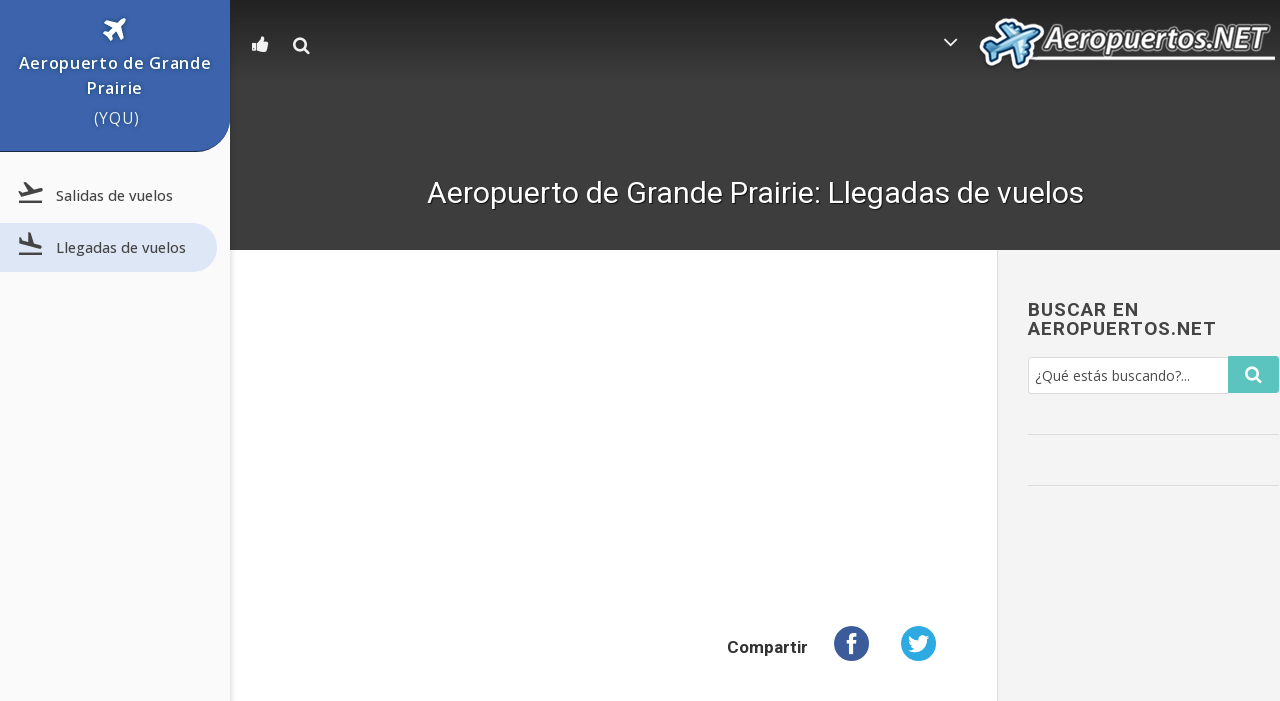

--- FILE ---
content_type: text/html; charset=UTF-8
request_url: https://www.aeropuertos.net/aeropuerto-de-grande-prairie-llegadas-de-vuelos/
body_size: 7946
content:
<!DOCTYPE html>
<html lang="es">
<head>
	<meta charset="UTF-8" />
	<meta http-equiv="X-UA-Compatible" content="IE=edge,chrome=1">
		<meta name=viewport content="width=device-width,initial-scale=1">
		<link media="all" href="https://www.aeropuertos.net/wp-content/cache/autoptimize/css/autoptimize_c27e3d07c2cdf6ac336391d5fc64d532.css" rel="stylesheet"><title>Aeropuerto de Grande Prairie: Llegadas de vuelos - Aeropuertos.Net</title>
		<link rel="profile" href="https://gmpg.org/xfn/11" />
	<link rel="shortcut icon" type="image/x-icon" href="https://www.aeropuertos.net/img/favicon.ico">
	<meta name='robots' content='index, follow, max-image-preview:large, max-snippet:-1, max-video-preview:-1' />

	<!-- This site is optimized with the Yoast SEO plugin v26.6 - https://yoast.com/wordpress/plugins/seo/ -->
	<meta name="description" content="Aeropuerto de Grande Prairie: Llegadas de vuelos." />
	<link rel="canonical" href="https://www.aeropuertos.net/aeropuerto-de-grande-prairie-llegadas-de-vuelos/" />
	<meta property="og:locale" content="es_ES" />
	<meta property="og:type" content="article" />
	<meta property="og:title" content="Aeropuerto de Grande Prairie: Llegadas de vuelos - Aeropuertos.Net" />
	<meta property="og:description" content="Aeropuerto de Grande Prairie: Llegadas de vuelos." />
	<meta property="og:url" content="https://www.aeropuertos.net/aeropuerto-de-grande-prairie-llegadas-de-vuelos/" />
	<meta property="og:site_name" content="Aeropuertos.Net" />
	<meta property="article:published_time" content="2014-09-04T12:00:51+00:00" />
	<meta property="article:modified_time" content="2022-06-09T02:20:24+00:00" />
	<meta name="author" content="Aeropuerto" />
	<meta name="twitter:card" content="summary_large_image" />
	<meta name="twitter:label1" content="Escrito por" />
	<meta name="twitter:data1" content="Aeropuerto" />
	<meta name="twitter:label2" content="Tiempo de lectura" />
	<meta name="twitter:data2" content="1 minuto" />
	<script type="application/ld+json" class="yoast-schema-graph">{"@context":"https://schema.org","@graph":[{"@type":"WebPage","@id":"https://www.aeropuertos.net/aeropuerto-de-grande-prairie-llegadas-de-vuelos/","url":"https://www.aeropuertos.net/aeropuerto-de-grande-prairie-llegadas-de-vuelos/","name":"Aeropuerto de Grande Prairie: Llegadas de vuelos - Aeropuertos.Net","isPartOf":{"@id":"https://www.aeropuertos.net/#website"},"datePublished":"2014-09-04T12:00:51+00:00","dateModified":"2022-06-09T02:20:24+00:00","author":{"@id":"https://www.aeropuertos.net/#/schema/person/012ecf9f8e9672d852c06d388b548ef9"},"description":"Aeropuerto de Grande Prairie: Llegadas de vuelos.","breadcrumb":{"@id":"https://www.aeropuertos.net/aeropuerto-de-grande-prairie-llegadas-de-vuelos/#breadcrumb"},"inLanguage":"es","potentialAction":[{"@type":"ReadAction","target":["https://www.aeropuertos.net/aeropuerto-de-grande-prairie-llegadas-de-vuelos/"]}]},{"@type":"BreadcrumbList","@id":"https://www.aeropuertos.net/aeropuerto-de-grande-prairie-llegadas-de-vuelos/#breadcrumb","itemListElement":[{"@type":"ListItem","position":1,"name":"Portada","item":"https://www.aeropuertos.net/"},{"@type":"ListItem","position":2,"name":"Aeropuerto de Grande Prairie: Llegadas de vuelos"}]},{"@type":"WebSite","@id":"https://www.aeropuertos.net/#website","url":"https://www.aeropuertos.net/","name":"Aeropuertos.Net","description":"La Guía de Aeropuertos","potentialAction":[{"@type":"SearchAction","target":{"@type":"EntryPoint","urlTemplate":"https://www.aeropuertos.net/?s={search_term_string}"},"query-input":{"@type":"PropertyValueSpecification","valueRequired":true,"valueName":"search_term_string"}}],"inLanguage":"es"},{"@type":"Person","@id":"https://www.aeropuertos.net/#/schema/person/012ecf9f8e9672d852c06d388b548ef9","name":"Aeropuerto"}]}</script>
	<!-- / Yoast SEO plugin. -->


<link rel='dns-prefetch' href='//ajax.googleapis.com' />
<link rel='dns-prefetch' href='//fonts.googleapis.com' />
<link rel="alternate" title="oEmbed (JSON)" type="application/json+oembed" href="https://www.aeropuertos.net/wp-json/oembed/1.0/embed?url=https%3A%2F%2Fwww.aeropuertos.net%2Faeropuerto-de-grande-prairie-llegadas-de-vuelos%2F" />
<link rel="alternate" title="oEmbed (XML)" type="text/xml+oembed" href="https://www.aeropuertos.net/wp-json/oembed/1.0/embed?url=https%3A%2F%2Fwww.aeropuertos.net%2Faeropuerto-de-grande-prairie-llegadas-de-vuelos%2F&#038;format=xml" />

<link rel='preload' as='style' onload="this.rel='stylesheet'" id='google-fonts-preload-css' href='https://fonts.googleapis.com/css2?family=Roboto:wght@300;400;500;700&family=Open+Sans:wght@400;500;600;700&display=swap' type='text/css' media='all' />















<script type="text/javascript" src="https://ajax.googleapis.com/ajax/libs/jquery/1.7.2/jquery.min.js" id="jquery-js"></script>
<script type="text/javascript" id="jquery-js-after">
/* <![CDATA[ */
(function ($) {
    $(function () {

        // Desktop: neutraliza el sidebar legacy para que no haga trabajo extra
        if ($(window).width() > 768) {
            $('.menu-vertical-left').empty();
        }

        var tries = 0;
        var maxTries = 30;      // 30 * 100ms = 3s
        var intervalMs = 100;

        function cleanUrl(u) {
            return (u || '').replace(/[#?].*$/, '');
        }

        function splitAirportHeader($root) {
            var $a = $root.find('li.aeropuerto > a').first();
            if (!$a.length) {
                return;
            }

            // Evita rehacerlo si ya lo tocamos
            if ($a.find('span.apt-airport-sub').length) {
                return;
            }

            var raw = ($a.text() || '').replace(/\s+/g, ' ').trim();
            if (!raw) {
                return;
            }

            var main = raw;
            var sub = '';

            // Caso 1: " - "
            var parts = raw.split(' - ');
            if (parts.length >= 2) {
                main = parts.shift().trim();
                sub = '- ' + parts.join(' - ').trim();
            } else {
                // Caso 1b: " – "
                parts = raw.split(' – ');
                if (parts.length >= 2) {
                    main = parts.shift().trim();
                    sub = '– ' + parts.join(' – ').trim();
                } else {
                    // Caso 2: termina con "(XXX)"
                    var m = raw.match(/^(.*)\s*(\([^)]+\))\s*$/);
                    if (m) {
                        main = (m[1] || '').trim();
                        sub = (m[2] || '').trim();
                    }
                }
            }

            if (!sub) {
                return;
            }

            $a.html(
                $('<div/>').text(main).html() +
                '<span class="apt-airport-sub">' + $('<div/>').text(sub).html() + '</span>'
            );
        }

        function run() {
            tries++;

            var $target = $('#apt-menu-vertical-left');

            if (!$target.length) {
                if (tries < maxTries) {
                    return setTimeout(run, intervalMs);
                }
                return;
            }

            // 1) Preferimos el menú dentro del overlay (aunque esté display:none)
            var $menu = $('#responsive-menu ul.responsive-menu').first();

            // 2) Fallback: cualquier responsive-menu en el DOM
            if (!$menu.length) {
                $menu = $('ul.responsive-menu').first();
            }

            if (!$menu.length) {
                if (tries < maxTries) {
                    return setTimeout(run, intervalMs);
                }
                return;
            }

            // Evita duplicar si ya clonamos
            if ($target.find('ul.responsive-menu').length) {
                return;
            }

            // Clona + limpia IDs
            var $clone = $menu.clone();
            $clone.removeAttr('id');
            $clone.find('[id]').removeAttr('id');

            $target.prepend($clone);

            // Marca active
            var url = cleanUrl(window.location.href);

            $target.find('.sub-menu li a').each(function () {
                var href = cleanUrl($(this).attr('href'));
                if (href && (url === href || url.indexOf(href) === 0)) {
                    $(this).parent().addClass('active');
                }
            });

            // Cabecera: 2 líneas sin HTML manual
            splitAirportHeader($target);               // Desktop (clonado)
            splitAirportHeader($('#responsive-menu')); // Mobile (panel original)
        }

        run();

    });
})(jQuery);

//# sourceURL=jquery-js-after
/* ]]> */
</script>


<link rel="https://api.w.org/" href="https://www.aeropuertos.net/wp-json/" /><link rel="alternate" title="JSON" type="application/json" href="https://www.aeropuertos.net/wp-json/wp/v2/posts/39577" />    
            
        
    <meta property="fb:app_id" content="260705304005835" />
</head>

<body class="wp-singular post-template-default single single-post postid-39577 single-format-standard wp-theme-central ">


<div id="responsive-menu" >

    
        <div id="responsive-menu-title">

            
                        
                <a href="https://www.aeropuertos.net" target="_self">
                    
                                
            Aeropuertos.Net                
                                
                </a>
            
                        
        </div>
    
    <div class="menu-yqu-grande-prairie-container"><ul id="menu-yqu-grande-prairie" class="responsive-menu"><li id="menu-item-70354" class="aeropuerto menu-item menu-item-type-custom menu-item-object-custom current-menu-ancestor current-menu-parent menu-item-has-children menu-item-70354"><a href="https://www.aeropuertos.net/aeropuerto-de-grande-prairie/">Aeropuerto de Grande Prairie (YQU)</a>
<ul class="sub-menu">
	<li id="menu-item-70356" class="salida menu-item menu-item-type-custom menu-item-object-custom menu-item-70356"><a href="https://www.aeropuertos.net/aeropuerto-de-grande-prairie-salidas-de-vuelos/">Salidas de vuelos</a></li>
	<li id="menu-item-70357" class="llegada menu-item menu-item-type-custom menu-item-object-custom current-menu-item menu-item-70357"><a href="https://www.aeropuertos.net/aeropuerto-de-grande-prairie-llegadas-de-vuelos/" aria-current="page">Llegadas de vuelos</a></li>
</ul>
</li>
</ul></div>
		<!--Searchbox-->
<form action="https://www.aeropuertos.net/buscar/" id="cse-search-box" class="form-wrapper">
    <fieldset>
		<input type="hidden" name="cx" value="partner-pub-0990833658589974:3355615080" />
		<input type="hidden" name="cof" value="FORID:11" />
		<input type="hidden" name="ie" value="UTF-8" />

		<span class="icon"><i class="icono icon-search"></i></span>
        <input type="search" name="q" id="s" value="Buscar..." onfocus="if(this.value=='Buscar...')this.value='';" onblur="if(this.value=='')this.value='Buscar...';"/>
		
    </fieldset>
</form>
<!-- /Searchbox -->

                        
           
        <div id="rm-additional-content">
            <div id="content-soc">
	<ul>
		 <li><a href="https://www.facebook.com/Aeropuertos.Net" class="icon-fac" target="_blank"></a></li>
		<li><a href="https://twitter.com/aeropuertosnet" class="icon-twi" target="_blank"></a></li>
	</ul>
</div>        </div>
                                      
        
</div>

<!-- ../app/views/menu.phtml -->
<div class="menu-vertical-left">
</div>
<script defer type="text/javascript">
jQuery(document).ready(function(){
    jQuery(".responsive-menu").clone().prependTo(".menu-vertical-left");
});
var url = window.location.href;
$('.sub-menu li a').each(function( index ) {
    var attr = $(this).attr("href");
    if (attr == url) {
        $(this).parent().addClass("active");
    }
});
</script>


<div id="click-menu" 
     class=" 
     overlay"
     role="button" 
     aria-label="Responsive Menu Button"
     >


        
        <div class="threeLines" id="RMX">×</div>
    
    


    <div class="threeLines" id="RM3Lines">       
        <div class="line"></div>
        <div class="line"></div>
        <div class="line"></div>
    </div>



</div>
<div class="wrapper">
<header class="transition ">
	<div class="header_inner clearfix">
			
								<div class="logo"><a href="https://www.aeropuertos.net/"><img src="https://www.aeropuertos.net/img/aeropuertosnetv2.1.png" alt="Logo"/></a></div>

			<div class="header_logo_right">
							<div class="textwidget"><nav class="main_menu drop_down">
				<ul id="menu-header-logo-right" class=""><li id="nav-menu-item-43458" class="menu-item menu-item-type-custom menu-item-object-custom menu-item-has-children  has_sub"><a><i class=" icon-angle-down fs17"></i><span> </span></a>
<div class="second"><div class="inner"><div class="inner_arrow"></div><div class="inner2"><ul>
	<li id="nav-menu-item-43453" class="menu-item menu-item-type-custom menu-item-object-custom "><a href="https://www.aeropuertos.net/aeropuertos/" class=""><i class="icon-plane fs15"></i> <span>Aeropuertos</span></a></li>
	<li id="nav-menu-item-43452" class="menu-item menu-item-type-custom menu-item-object-custom "><a href="https://www.aeropuertos.net/aerolineas/" class=""><i class="icon-tags fs14"></i> <span>Aerolíneas</span></a></li>
	<li id="nav-menu-item-43454" class="menu-item menu-item-type-custom menu-item-object-custom "><a href="https://www.aeropuertos.net/respuestas/" class=""><i class="icon-users fs13"></i><span> Respuestas</span></a></li>
</ul></div></div></div>
</li>
</ul>				</nav></div>
					</div>
			
			<div class="header_inner_right">
				<!--
				Menú de escritorio
				delete 29 nov 22 -->
				 
					<div class="header_right_widget">
									<div class="textwidget"><nav class="main_menu drop_down">
				<ul class="">
<li id="nav-menu-item-43465" class="menu-item menu-item-type-custom menu-item-object-custom menu-item-has-children  has_sub"><a class=""><span class="icon-thumbs-up fs13"></span><span></span></a>
<div class="second"><div class="inner"><div class="inner_arrow"></div><div class="inner2"><ul>
	<li id="nav-menu-item-43466" class="menu-item menu-item-type-custom menu-item-object-custom "><a href="https://www.facebook.com/Aeropuertos.Net" target="_blank" rel="nofollow" class=""><span class="icon-facebook-official fs14"></span><span> /aeropuertos.net</span></a></li>
	<li id="nav-menu-item-43467" class="menu-item menu-item-type-custom menu-item-object-custom "><a href="https://twitter.com/aeropuertosnet" target="_blank" rel="nofollow" class=""><span class="icon-twitter fs14"></span><span> @aeropuertosnet</span></a></li>
</ul></div></div></div>
</li>
</ul>				
	</nav></div>
						<!--Searchbox-->
		<nav class="search_box main_menu drop_down">
			<ul class="">
				<li id="nav-menu-item-43466" class="menu-item menu-item-type-custom menu-item-object-custom menu-item-has-children  has_sub">
				<a href="#" class=""><span class="icon-search fs13"></span><span></span></a>
					<div class="second">
						<div class="inner">
							<div class="inner_arrow"></div>
							<div class="inner2">
								<ul class="dropdown-menu search">
									<form action="https://www.aeropuertos.net/buscar" id="cse-search-box" class="form-wrapper">
										<fieldset>
											<input type="hidden" name="cx" value="partner-pub-0990833658589974:3355615080">
											<input type="hidden" name="cof" value="FORID:10">
											<input type="hidden" name="ie" value="UTF-8">
											<input type="text" name="q" id="search" placeholder="¿Qué estás buscando?..." autocomplete="off"/> 
											<div id="autocomplete"></div>
											<button type="submit"><span class="icon-search fs13"></span></button>
										</fieldset>
									</form>			
								</ul>
							</div>
						</div>
					</div>
				</li>
			</ul>				
		</nav>
				<!--Searchbox-->
							</div>
				
			</div>

			<!-- <nav class="selectnav"></nav> -->
			
				</div>
</header>

	<div class="content">
								<div class="content_inner  hentry">
									<div class="title " >
																		<h1 class="entry-title">Aeropuerto de Grande Prairie: Llegadas de vuelos</h1>
											</div>
								
								
								<div class="container">
					<div class="container_inner clearfix">
																		<div class="two_columns_75_25 background_color_sidebar grid2 clearfix">
								<div class="column1">
											
					<div class="column_inner">
						<div class="blog_single_holder">	
							<article class="entry-content">
								<!-- 2 -->
																<!-- /2 -->
								<div class="adsense-home">
	<script async src="//pagead2.googlesyndication.com/pagead/js/adsbygoogle.js"></script>
	<!-- aeropuertos-sup responsive -->
	<ins class="adsbygoogle"
		 style="display:block"
		 data-ad-client="ca-pub-0990833658589974"
		 data-ad-slot="9449091689"
		 data-ad-format="auto"></ins>
	<script>
	(adsbygoogle = window.adsbygoogle || []).push({});
	</script>
</div>
								<div class="blog_single_text_holder">
									<div class="text">



<div class="ssba ssba-wrap"><div style="text-align:right">Compartir<a data-site="" class="ssba_facebook_share" href="https://www.facebook.com/sharer.php?u=https://www.aeropuertos.net/aeropuerto-de-grande-prairie-llegadas-de-vuelos/" target="_blank" rel="nofollow"><img decoding="async" src="https://www.aeropuertos.net/wp-content/plugins/rebista-share-buttons/buttons/somacro/facebook.png" title="Facebook" class="ssba ssba-img" alt="Share on Facebook" /></a><a data-site="" class="ssba_twitter_share" href="https://twitter.com/share?url=https://www.aeropuertos.net/aeropuerto-de-grande-prairie-llegadas-de-vuelos/&amp;text=Aeropuerto+de+Grande+Prairie%3A+Llegadas+de+vuelos+" target="_blank" rel="nofollow"><img decoding="async" src="https://www.aeropuertos.net/wp-content/plugins/rebista-share-buttons/buttons/somacro/twitter.png" title="Twitter" class="ssba ssba-img" alt="Tweet about this on Twitter" /></a></div></div><p>Por medio de este artículo encontrarás todos los datos de mayor interés e importancia referentes a las <strong>llegadas de vuelos al <a title="Aeropuerto de Grande Prairie" href="https://www.aeropuertos.net/aeropuerto-de-grande-prairie/">Aeropuerto de Grande Prairie</a></strong>, en <a title="Aeropuertos de Canadá" href="https://www.aeropuertos.net/america-norte/canada/">Canadá</a>.</p>
<h2 class="icon"><div class="icono  llegadas"></div><div class="text_w_icon">Llegadas de vuelos</div></h2>
<div class="ad-rodeado"><script async src="https://pagead2.googlesyndication.com/pagead/js/adsbygoogle.js?client=ca-pub-0990833658589974"
     crossorigin="anonymous"></script>
<!-- aeropuertos-conte 336x280 -->
<ins class="adsbygoogle"
     style="display:inline-block;width:336px;height:280px"
     data-ad-client="ca-pub-0990833658589974"
     data-ad-slot="3732507916"></ins>
<script>
     (adsbygoogle = window.adsbygoogle || []).push({});
</script></div>Aquí encontrarás todo lo relacionado sobre las llegadas de vuelos, ya que te ofrecemos un panel de informes que se actualiza de manera permanente y en tiempo real, para que puedas visualizar las demoras, retrasos, cancelaciones, así como los horarios y estado de los vuelos, además de otros datos adicionales del terminal aéreo.<br />
<iframe src="https://www.avionio.com/widget/es/YQU/arrivals" width="100%" height="800" scrolling="yes" class="iframe-class" frameborder="0"></iframe>

<h2>Revisa también</h2>
<div class="icon"><div class="icono salidas"></div><a title="Aeropuerto de Grande Prairie salidas de vuelos" href="https://www.aeropuertos.net/aeropuerto-de-grande-prairie-salidas-de-vuelos/">Salidas de vuelos desde el Aeropuerto de Grande Prairie</a></div>







																				
																			</div>

									<div class="info">
										<div class="ad-rodeado">
										<script async src="//pagead2.googlesyndication.com/pagead/js/adsbygoogle.js"></script>
<!-- aeropuertos-down 336x280 -->
<ins class="adsbygoogle"
     style="display:inline-block;min-width:300px;max-width:336px;width:100%;height:280px"
     data-ad-client="ca-pub-0990833658589974"
     data-ad-slot="6723635315"></ins>
<script>
(adsbygoogle = window.adsbygoogle || []).push({});
</script>										</div>
																				<span class="left tags">Categoría : <a href="https://www.aeropuertos.net/t/aeropuerto-de-grande-prairie/" rel="tag">Aeropuerto de Grande Prairie</a></span>
																			</div>
								</div>
							</article>
						</div>
						<div class="fb-comments" data-href="https://www.aeropuertos.net/aeropuerto-de-grande-prairie-llegadas-de-vuelos/" data-width="100%" data-numposts="8"></div>
						 
									</div>
								</div>	
								<div class="column2"> 
										<div class="column_inner">
		<aside>
							
			<div id="searchform_w-10" class="widget Searchform_W posts_holder"><h5>Buscar en Aeropuertos.net</h5>				<!--Searchbox-->
		<form action="https://www.aeropuertos.net/buscar" id="cse-search-box-2" class="form-wrapper">
										<fieldset>
											<input type="hidden" name="cx" value="partner-pub-0990833658589974:3355615080">
											<input type="hidden" name="cof" value="FORID:10">
											<input type="hidden" name="ie" value="UTF-8">

											<input type="text" name="q" id="s" placeholder="¿Qué estás buscando?..." /> 
											
											<button type="submit"><span class="icon-search fs13"></span></button>
										</fieldset>
									</form>		
		<!--Searchbox-->
		</div>		</aside>
	</div>
									<div class="column_inner">
										<aside>
											<div class="widget multiple">			<div class="textwidget"></div>
		</div>										</aside>
									</div>	
								</div>
							</div>
										</div>
			</div>						
	


		</div>
	</div>
		<footer>
			<div class="footer_holder clearfix">
						 
						<div class="footer_top_holder">
							<div class="footer_top">
								
																
															
								<div class="four_columns clearfix">
									<div class="column1">
										<div class="column_inner">
														<div class="textwidget"><div class="text-footer" align="center">
<p>"<strong>Aeropuertos.Net</strong> es la información del aeropuerto que necesitas para que llegues a tu destino y puedas disfrutar con las personas que forman parte de tu vida."</p>
<a href="https://www.facebook.com/Aeropuertos.Net" target="_blank" rel="nofollow" class=""><i class="icon-facebook-official fs18"></i></a>   <a href="https://twitter.com/aeropuertosnet" target="_blank" rel="nofollow" class=""><i class="icon-twitter fs18"></i></a>
</div></div>
												</div>
									</div>
									<div class="column2">
										<div class="column_inner">
														<div class="textwidget"><h6>Aeropuertos más vistos</h6>

<ul>
	<li><a href="https://www.aeropuertos.net/aeropuerto-internacional-jorge-chavez/"><i class="icon-plane fs14"></i> Aeropuerto Jorge Chávez (LIM)</a>
	</li>
	<li><a href="https://www.aeropuertos.net/aeropuerto-internacional-de-la-ciudad-de-mexico/"><i class="icon-plane fs14"></i> Aeropuerto de Ciudad de México (MEX)</a>
	</li>
	<li><a href="https://www.aeropuertos.net/aeropuerto-internacional-comodoro-arturo-merino-benitez/"><i class="icon-plane fs14"></i> Aeropuerto Comodoro Arturo Merino Benítez (SCL)</a>
	</li>
	<li><a href="https://www.aeropuertos.net/aeropuerto-internacional-ministro-pistarini/"><i class="icon-plane fs14"></i> Aeropuerto Ministro Pistarini (EZE)</a>
	</li>
	<li><a href="https://www.aeropuertos.net/aeropuerto-de-madrid/"><i class="icon-plane fs14"></i> Aeropuerto de Madrid-Barajas (MAD)</a>
	</li>
</ul></div>
												</div>
									</div>
									<div class="column3">
										<div class="column_inner">
											<h6>Enlaces de interés</h6>			<div class="textwidget"><ul>
	<li><a href="https://turismo.org/" target="blank" title="Turismo.org"><i class="icon-check fs14"></i>  Turismo.org – Tu guía turística</a></li>
	<li><a href="https://www.viajarafrancia.com/"  target="blank" title="Viajar a Francia"><i class="icon-check fs14"></i> Viajes a Francia</a></li>
	<li><a href="https://www.viajaraitalia.com/" target="blank" title="Viajar a Italia"><i class="icon-check fs14"></i> Viajes a Italia</a></li>
         <li><a href="https://www.turismonuevayork.com/" target="blank" title="Turismo en Nueva York"><i class="icon-check fs14"></i> Turismo en Nueva York</a></li>
         <li><a href="https://www.guiadealemania.com/" target="blank" title="Guía de Alemania"><i class="icon-check fs14"></i> Guía de Alemania</a></li>
</ul>
</div>
												</div>
									</div>
									<!--<div class="column4">
										<div class="column_inner">
																					</div>
									</div>-->
								</div>
								
																
							</div>
						</div>
												
												<div class="footer_bottom_holder">
							<div class="footer_bottom">
											<div class="textwidget"><a title="Aeropuertos.NET" href="https://www.aeropuertos.net">Aeropuertos.NET</a> | <a href="https://www.aeropuertos.net/aerolineas/">Aerolíneas</a> | <a title="Aeropuertos" href="https://www.aeropuertos.net">Aeropuertos</a> |.
<a title="Contactar con el equipo de Aeropuertos.NET" href="https://www.aeropuertos.net/social/feedback">Contacto</a> | <a href="https://www.aeropuertos.net/advertencia-legal/">Advertencia legal</a></div>
									</div>
						</div>
									</div>
		</footer>
</div>
<script>
  (function(i,s,o,g,r,a,m){i['GoogleAnalyticsObject']=r;i[r]=i[r]||function(){
  (i[r].q=i[r].q||[]).push(arguments)},i[r].l=1*new Date();a=s.createElement(o),
  m=s.getElementsByTagName(o)[0];a.defer=1;a.src=g;m.parentNode.insertBefore(a,m)
  })(window,document,'script','//www.google-analytics.com/analytics.js','ga');
  ga('create', 'UA-11112875-5', 'auto');
  ga('send', 'pageview');
</script>

<div id="apt-menu-vertical-left" class="apt-menu-vertical-left"></div>
<script type="speculationrules">
{"prefetch":[{"source":"document","where":{"and":[{"href_matches":"/*"},{"not":{"href_matches":["/wp-*.php","/wp-admin/*","/wp-content/uploads/*","/wp-content/*","/wp-content/plugins/*","/wp-content/themes/central/*","/*\\?(.+)"]}},{"not":{"selector_matches":"a[rel~=\"nofollow\"]"}},{"not":{"selector_matches":".no-prefetch, .no-prefetch a"}}]},"eagerness":"conservative"}]}
</script>
<script>$( document ).ready( function(){$( document ).bind('vclick', function( e ){if( e.which != 2 && !$( e.target ).closest( '#responsive-menu, #click-menu' ).length ){closeRM()}});var isOpen = false;$( document ).on( 'click', '#click-menu', function(){!isOpen ? openRM() : closeRM()});function openRM(){var MenuWidth = $('#responsive-menu').width();$( '#click-menu #RM3Lines' ).css( 'display', 'none' );$( '#click-menu #RMX' ).css( 'display', 'block' );$( '#responsive-menu' ).css( 'display', 'block' );$( '#responsive-menu' ).addClass( 'RMOpened' );$( '#click-menu' ).addClass( 'click-menu-active' );$( '#responsive-menu' ).stop().animate({left: "0"}, 300, 'linear', function(){isOpen = true})}function closeRM(){$( '#responsive-menu' ).animate({left: -$('#responsive-menu').width()}, 300, 'linear', function(){$( '#click-menu #RMX' ).css( 'display', 'none' );$( '#click-menu #RM3Lines' ).css( 'display', 'block' );$('#responsive-menu').css('display', 'none');$('#responsive-menu').removeClass( 'RMOpened');$('#click-menu' ).removeClass('click-menu-active');isOpen = false})}$( window ).resize( function(){$( '#responsive-menu' ).stop( true, true );if( $( window ).width() > 768 ){if( $( '#responsive-menu' ).css( 'left' ) != -$( '#responsive-menu' ).width() ){closeRM()}}});$( '#responsive-menu ul ul' ).css( 'display', 'none' );$( '#responsive-menu .current_page_ancestor.menu-item-has-children' ).children( 'ul' ).css( 'display', 'block' );$( '#responsive-menu .current-menu-ancestor.menu-item-has-children' ).children( 'ul' ).css( 'display', 'block' );$( '#responsive-menu .current-menu-item.menu-item-has-children' ).children( 'ul' ).css( 'display', 'block' );$( '#responsive-menu .current_page_ancestor.page_item_has_children' ).children( 'ul' ).css( 'display', 'block' );$( '#responsive-menu .current-menu-ancestor.page_item_has_children' ).children( 'ul' ).css( 'display', 'block' );$( '#responsive-menu .current-menu-item.page_item_has_children' ).children( 'ul' ).css( 'display', 'block' );var clickLink = '<span class=\"appendLink rm-append-inactive\">▼</span>';var clickedLink = '<span class=\"appendLink rm-append-active\">▲</span>';$( '#responsive-menu .responsive-menu li' ).each( function(){if( $( this ).children( 'ul' ).length > 0 ){if( $( this ).find( '> ul' ).css( 'display' ) == 'none' ){$( this ).prepend( clickLink )}else{$( this ).prepend( clickedLink )}}});$( '.appendLink' ).on( 'click', function(){$( this ).nextAll( '#responsive-menu ul ul' ).slideToggle();$( this ).html( $( this ).hasClass( 'rm-append-active' ) ? '▼' : '▲' );$( this ).toggleClass( 'rm-append-active rm-append-inactive' )});$( '.rm-click-disabled' ).on( 'click', function(){$( this ).nextAll( '#responsive-menu ul ul' ).slideToggle();$( this ).siblings( '.appendLink' ).html( $( this ).hasClass( 'rm-append-active' ) ? '▼' : '▲' );$( this ).toggleClass( 'rm-append-active rm-append-inactive' )});$( '.rm-append-inactive' ).siblings( 'ul' ).css( 'display', 'none' )});</script>









<script defer src="https://www.aeropuertos.net/wp-content/cache/autoptimize/js/autoptimize_621cedab46e99252306ef60845ecbfba.js"></script><script defer src="https://static.cloudflareinsights.com/beacon.min.js/vcd15cbe7772f49c399c6a5babf22c1241717689176015" integrity="sha512-ZpsOmlRQV6y907TI0dKBHq9Md29nnaEIPlkf84rnaERnq6zvWvPUqr2ft8M1aS28oN72PdrCzSjY4U6VaAw1EQ==" data-cf-beacon='{"version":"2024.11.0","token":"0e5bf32369ef4462b5f329fad3ec3854","r":1,"server_timing":{"name":{"cfCacheStatus":true,"cfEdge":true,"cfExtPri":true,"cfL4":true,"cfOrigin":true,"cfSpeedBrain":true},"location_startswith":null}}' crossorigin="anonymous"></script>
</body>
</html>	

<!-- Dynamic page generated in 0.160 seconds. -->
<!-- Cached page generated by WP-Super-Cache on 2026-01-24 09:35:22 -->

<!-- Compression = gzip -->

--- FILE ---
content_type: text/html; charset=utf-8
request_url: https://www.google.com/recaptcha/api2/aframe
body_size: 266
content:
<!DOCTYPE HTML><html><head><meta http-equiv="content-type" content="text/html; charset=UTF-8"></head><body><script nonce="yUxSyRnjAvr9-i5beTp9Vg">/** Anti-fraud and anti-abuse applications only. See google.com/recaptcha */ try{var clients={'sodar':'https://pagead2.googlesyndication.com/pagead/sodar?'};window.addEventListener("message",function(a){try{if(a.source===window.parent){var b=JSON.parse(a.data);var c=clients[b['id']];if(c){var d=document.createElement('img');d.src=c+b['params']+'&rc='+(localStorage.getItem("rc::a")?sessionStorage.getItem("rc::b"):"");window.document.body.appendChild(d);sessionStorage.setItem("rc::e",parseInt(sessionStorage.getItem("rc::e")||0)+1);localStorage.setItem("rc::h",'1769265315763');}}}catch(b){}});window.parent.postMessage("_grecaptcha_ready", "*");}catch(b){}</script></body></html>

--- FILE ---
content_type: text/css
request_url: https://www.aeropuertos.net/wp-content/cache/autoptimize/css/autoptimize_c27e3d07c2cdf6ac336391d5fc64d532.css
body_size: 41375
content:
img:is([sizes=auto i],[sizes^="auto," i]){contain-intrinsic-size:3000px 1500px}
@charset "UTF-8";.wp-block-accordion{box-sizing:border-box}.wp-block-accordion-item.is-open>.wp-block-accordion-heading .wp-block-accordion-heading__toggle-icon{transform:rotate(45deg)}@media (prefers-reduced-motion:no-preference){.wp-block-accordion-item{transition:grid-template-rows .3s ease-out}.wp-block-accordion-item>.wp-block-accordion-heading .wp-block-accordion-heading__toggle-icon{transition:transform .2s ease-in-out}}.wp-block-accordion-heading{margin:0}.wp-block-accordion-heading__toggle{align-items:center;background-color:inherit!important;border:none;color:inherit!important;cursor:pointer;display:flex;font-family:inherit;font-size:inherit;font-style:inherit;font-weight:inherit;letter-spacing:inherit;line-height:inherit;overflow:hidden;padding:var(--wp--preset--spacing--20,1em) 0;text-align:inherit;text-decoration:inherit;text-transform:inherit;width:100%;word-spacing:inherit}.wp-block-accordion-heading__toggle:not(:focus-visible){outline:none}.wp-block-accordion-heading__toggle:focus,.wp-block-accordion-heading__toggle:hover{background-color:inherit!important;border:none;box-shadow:none;color:inherit;padding:var(--wp--preset--spacing--20,1em) 0;text-decoration:none}.wp-block-accordion-heading__toggle:focus-visible{outline:auto;outline-offset:0}.wp-block-accordion-heading__toggle:hover .wp-block-accordion-heading__toggle-title{text-decoration:underline}.wp-block-accordion-heading__toggle-title{flex:1}.wp-block-accordion-heading__toggle-icon{align-items:center;display:flex;height:1.2em;justify-content:center;width:1.2em}.wp-block-accordion-panel[aria-hidden=true],.wp-block-accordion-panel[inert]{display:none;margin-block-start:0}.wp-block-archives{box-sizing:border-box}.wp-block-archives-dropdown label{display:block}.wp-block-avatar{line-height:0}.wp-block-avatar,.wp-block-avatar img{box-sizing:border-box}.wp-block-avatar.aligncenter{text-align:center}.wp-block-audio{box-sizing:border-box}.wp-block-audio :where(figcaption){margin-bottom:1em;margin-top:.5em}.wp-block-audio audio{min-width:300px;width:100%}.wp-block-breadcrumbs{box-sizing:border-box}.wp-block-breadcrumbs ol{flex-wrap:wrap;list-style:none}.wp-block-breadcrumbs li,.wp-block-breadcrumbs ol{align-items:center;display:flex;margin:0;padding:0}.wp-block-breadcrumbs li:not(:last-child):after{content:var(--separator,"/");margin:0 .5em;opacity:.7}.wp-block-breadcrumbs span{color:inherit}.wp-block-button__link{align-content:center;box-sizing:border-box;cursor:pointer;display:inline-block;height:100%;text-align:center;word-break:break-word}.wp-block-button__link.aligncenter{text-align:center}.wp-block-button__link.alignright{text-align:right}:where(.wp-block-button__link){border-radius:9999px;box-shadow:none;padding:calc(.667em + 2px) calc(1.333em + 2px);text-decoration:none}.wp-block-button[style*=text-decoration] .wp-block-button__link{text-decoration:inherit}.wp-block-buttons>.wp-block-button.has-custom-width{max-width:none}.wp-block-buttons>.wp-block-button.has-custom-width .wp-block-button__link{width:100%}.wp-block-buttons>.wp-block-button.has-custom-font-size .wp-block-button__link{font-size:inherit}.wp-block-buttons>.wp-block-button.wp-block-button__width-25{width:calc(25% - var(--wp--style--block-gap, .5em)*.75)}.wp-block-buttons>.wp-block-button.wp-block-button__width-50{width:calc(50% - var(--wp--style--block-gap, .5em)*.5)}.wp-block-buttons>.wp-block-button.wp-block-button__width-75{width:calc(75% - var(--wp--style--block-gap, .5em)*.25)}.wp-block-buttons>.wp-block-button.wp-block-button__width-100{flex-basis:100%;width:100%}.wp-block-buttons.is-vertical>.wp-block-button.wp-block-button__width-25{width:25%}.wp-block-buttons.is-vertical>.wp-block-button.wp-block-button__width-50{width:50%}.wp-block-buttons.is-vertical>.wp-block-button.wp-block-button__width-75{width:75%}.wp-block-button.is-style-squared,.wp-block-button__link.wp-block-button.is-style-squared{border-radius:0}.wp-block-button.no-border-radius,.wp-block-button__link.no-border-radius{border-radius:0!important}:root :where(.wp-block-button .wp-block-button__link.is-style-outline),:root :where(.wp-block-button.is-style-outline>.wp-block-button__link){border:2px solid;padding:.667em 1.333em}:root :where(.wp-block-button .wp-block-button__link.is-style-outline:not(.has-text-color)),:root :where(.wp-block-button.is-style-outline>.wp-block-button__link:not(.has-text-color)){color:currentColor}:root :where(.wp-block-button .wp-block-button__link.is-style-outline:not(.has-background)),:root :where(.wp-block-button.is-style-outline>.wp-block-button__link:not(.has-background)){background-color:initial;background-image:none}.wp-block-buttons{box-sizing:border-box}.wp-block-buttons.is-vertical{flex-direction:column}.wp-block-buttons.is-vertical>.wp-block-button:last-child{margin-bottom:0}.wp-block-buttons>.wp-block-button{display:inline-block;margin:0}.wp-block-buttons.is-content-justification-left{justify-content:flex-start}.wp-block-buttons.is-content-justification-left.is-vertical{align-items:flex-start}.wp-block-buttons.is-content-justification-center{justify-content:center}.wp-block-buttons.is-content-justification-center.is-vertical{align-items:center}.wp-block-buttons.is-content-justification-right{justify-content:flex-end}.wp-block-buttons.is-content-justification-right.is-vertical{align-items:flex-end}.wp-block-buttons.is-content-justification-space-between{justify-content:space-between}.wp-block-buttons.aligncenter{text-align:center}.wp-block-buttons:not(.is-content-justification-space-between,.is-content-justification-right,.is-content-justification-left,.is-content-justification-center) .wp-block-button.aligncenter{margin-left:auto;margin-right:auto;width:100%}.wp-block-buttons[style*=text-decoration] .wp-block-button,.wp-block-buttons[style*=text-decoration] .wp-block-button__link{text-decoration:inherit}.wp-block-buttons.has-custom-font-size .wp-block-button__link{font-size:inherit}.wp-block-buttons .wp-block-button__link{width:100%}.wp-block-button.aligncenter,.wp-block-calendar{text-align:center}.wp-block-calendar td,.wp-block-calendar th{border:1px solid;padding:.25em}.wp-block-calendar th{font-weight:400}.wp-block-calendar caption{background-color:inherit}.wp-block-calendar table{border-collapse:collapse;width:100%}.wp-block-calendar table.has-background th{background-color:inherit}.wp-block-calendar table.has-text-color th{color:inherit}.wp-block-calendar :where(table:not(.has-text-color)){color:#40464d}.wp-block-calendar :where(table:not(.has-text-color)) td,.wp-block-calendar :where(table:not(.has-text-color)) th{border-color:#ddd}:where(.wp-block-calendar table:not(.has-background) th){background:#ddd}.wp-block-categories{box-sizing:border-box}.wp-block-categories.alignleft{margin-right:2em}.wp-block-categories.alignright{margin-left:2em}.wp-block-categories.wp-block-categories-dropdown.aligncenter{text-align:center}.wp-block-categories .wp-block-categories__label{display:block;width:100%}.wp-block-code{box-sizing:border-box}.wp-block-code code{
  /*!rtl:begin:ignore*/direction:ltr;display:block;font-family:inherit;overflow-wrap:break-word;text-align:initial;white-space:pre-wrap
  /*!rtl:end:ignore*/}.wp-block-columns{box-sizing:border-box;display:flex;flex-wrap:wrap!important}@media (min-width:782px){.wp-block-columns{flex-wrap:nowrap!important}}.wp-block-columns{align-items:normal!important}.wp-block-columns.are-vertically-aligned-top{align-items:flex-start}.wp-block-columns.are-vertically-aligned-center{align-items:center}.wp-block-columns.are-vertically-aligned-bottom{align-items:flex-end}@media (max-width:781px){.wp-block-columns:not(.is-not-stacked-on-mobile)>.wp-block-column{flex-basis:100%!important}}@media (min-width:782px){.wp-block-columns:not(.is-not-stacked-on-mobile)>.wp-block-column{flex-basis:0;flex-grow:1}.wp-block-columns:not(.is-not-stacked-on-mobile)>.wp-block-column[style*=flex-basis]{flex-grow:0}}.wp-block-columns.is-not-stacked-on-mobile{flex-wrap:nowrap!important}.wp-block-columns.is-not-stacked-on-mobile>.wp-block-column{flex-basis:0;flex-grow:1}.wp-block-columns.is-not-stacked-on-mobile>.wp-block-column[style*=flex-basis]{flex-grow:0}:where(.wp-block-columns){margin-bottom:1.75em}:where(.wp-block-columns.has-background){padding:1.25em 2.375em}.wp-block-column{flex-grow:1;min-width:0;overflow-wrap:break-word;word-break:break-word}.wp-block-column.is-vertically-aligned-top{align-self:flex-start}.wp-block-column.is-vertically-aligned-center{align-self:center}.wp-block-column.is-vertically-aligned-bottom{align-self:flex-end}.wp-block-column.is-vertically-aligned-stretch{align-self:stretch}.wp-block-column.is-vertically-aligned-bottom,.wp-block-column.is-vertically-aligned-center,.wp-block-column.is-vertically-aligned-top{width:100%}.wp-block-post-comments{box-sizing:border-box}.wp-block-post-comments .alignleft{float:left}.wp-block-post-comments .alignright{float:right}.wp-block-post-comments .navigation:after{clear:both;content:"";display:table}.wp-block-post-comments .commentlist{clear:both;list-style:none;margin:0;padding:0}.wp-block-post-comments .commentlist .comment{min-height:2.25em;padding-left:3.25em}.wp-block-post-comments .commentlist .comment p{font-size:1em;line-height:1.8;margin:1em 0}.wp-block-post-comments .commentlist .children{list-style:none;margin:0;padding:0}.wp-block-post-comments .comment-author{line-height:1.5}.wp-block-post-comments .comment-author .avatar{border-radius:1.5em;display:block;float:left;height:2.5em;margin-right:.75em;margin-top:.5em;width:2.5em}.wp-block-post-comments .comment-author cite{font-style:normal}.wp-block-post-comments .comment-meta{font-size:.875em;line-height:1.5}.wp-block-post-comments .comment-meta b{font-weight:400}.wp-block-post-comments .comment-meta .comment-awaiting-moderation{display:block;margin-bottom:1em;margin-top:1em}.wp-block-post-comments .comment-body .commentmetadata{font-size:.875em}.wp-block-post-comments .comment-form-author label,.wp-block-post-comments .comment-form-comment label,.wp-block-post-comments .comment-form-email label,.wp-block-post-comments .comment-form-url label{display:block;margin-bottom:.25em}.wp-block-post-comments .comment-form input:not([type=submit]):not([type=checkbox]),.wp-block-post-comments .comment-form textarea{box-sizing:border-box;display:block;width:100%}.wp-block-post-comments .comment-form-cookies-consent{display:flex;gap:.25em}.wp-block-post-comments .comment-form-cookies-consent #wp-comment-cookies-consent{margin-top:.35em}.wp-block-post-comments .comment-reply-title{margin-bottom:0}.wp-block-post-comments .comment-reply-title :where(small){font-size:var(--wp--preset--font-size--medium,smaller);margin-left:.5em}.wp-block-post-comments .reply{font-size:.875em;margin-bottom:1.4em}.wp-block-post-comments input:not([type=submit]),.wp-block-post-comments textarea{border:1px solid #949494;font-family:inherit;font-size:1em}.wp-block-post-comments input:not([type=submit]):not([type=checkbox]),.wp-block-post-comments textarea{padding:calc(.667em + 2px)}:where(.wp-block-post-comments input[type=submit]){border:none}.wp-block-comments{box-sizing:border-box}.wp-block-comments-pagination>.wp-block-comments-pagination-next,.wp-block-comments-pagination>.wp-block-comments-pagination-numbers,.wp-block-comments-pagination>.wp-block-comments-pagination-previous{font-size:inherit}.wp-block-comments-pagination .wp-block-comments-pagination-previous-arrow{display:inline-block;margin-right:1ch}.wp-block-comments-pagination .wp-block-comments-pagination-previous-arrow:not(.is-arrow-chevron){transform:scaleX(1)}.wp-block-comments-pagination .wp-block-comments-pagination-next-arrow{display:inline-block;margin-left:1ch}.wp-block-comments-pagination .wp-block-comments-pagination-next-arrow:not(.is-arrow-chevron){transform:scaleX(1)}.wp-block-comments-pagination.aligncenter{justify-content:center}.wp-block-comment-template{box-sizing:border-box;list-style:none;margin-bottom:0;max-width:100%;padding:0}.wp-block-comment-template li{clear:both}.wp-block-comment-template ol{list-style:none;margin-bottom:0;max-width:100%;padding-left:2rem}.wp-block-comment-template.alignleft{float:left}.wp-block-comment-template.aligncenter{margin-left:auto;margin-right:auto;width:fit-content}.wp-block-comment-template.alignright{float:right}.wp-block-comment-date{box-sizing:border-box}.comment-awaiting-moderation{display:block;font-size:.875em;line-height:1.5}.wp-block-comment-author-name,.wp-block-comment-content,.wp-block-comment-edit-link,.wp-block-comment-reply-link{box-sizing:border-box}.wp-block-cover,.wp-block-cover-image{align-items:center;background-position:50%;box-sizing:border-box;display:flex;justify-content:center;min-height:430px;overflow:hidden;overflow:clip;padding:1em;position:relative}.wp-block-cover .has-background-dim:not([class*=-background-color]),.wp-block-cover-image .has-background-dim:not([class*=-background-color]),.wp-block-cover-image.has-background-dim:not([class*=-background-color]),.wp-block-cover.has-background-dim:not([class*=-background-color]){background-color:#000}.wp-block-cover .has-background-dim.has-background-gradient,.wp-block-cover-image .has-background-dim.has-background-gradient{background-color:initial}.wp-block-cover-image.has-background-dim:before,.wp-block-cover.has-background-dim:before{background-color:inherit;content:""}.wp-block-cover .wp-block-cover__background,.wp-block-cover .wp-block-cover__gradient-background,.wp-block-cover-image .wp-block-cover__background,.wp-block-cover-image .wp-block-cover__gradient-background,.wp-block-cover-image.has-background-dim:not(.has-background-gradient):before,.wp-block-cover.has-background-dim:not(.has-background-gradient):before{bottom:0;left:0;opacity:.5;position:absolute;right:0;top:0}.wp-block-cover-image.has-background-dim.has-background-dim-10 .wp-block-cover__background,.wp-block-cover-image.has-background-dim.has-background-dim-10 .wp-block-cover__gradient-background,.wp-block-cover-image.has-background-dim.has-background-dim-10:not(.has-background-gradient):before,.wp-block-cover.has-background-dim.has-background-dim-10 .wp-block-cover__background,.wp-block-cover.has-background-dim.has-background-dim-10 .wp-block-cover__gradient-background,.wp-block-cover.has-background-dim.has-background-dim-10:not(.has-background-gradient):before{opacity:.1}.wp-block-cover-image.has-background-dim.has-background-dim-20 .wp-block-cover__background,.wp-block-cover-image.has-background-dim.has-background-dim-20 .wp-block-cover__gradient-background,.wp-block-cover-image.has-background-dim.has-background-dim-20:not(.has-background-gradient):before,.wp-block-cover.has-background-dim.has-background-dim-20 .wp-block-cover__background,.wp-block-cover.has-background-dim.has-background-dim-20 .wp-block-cover__gradient-background,.wp-block-cover.has-background-dim.has-background-dim-20:not(.has-background-gradient):before{opacity:.2}.wp-block-cover-image.has-background-dim.has-background-dim-30 .wp-block-cover__background,.wp-block-cover-image.has-background-dim.has-background-dim-30 .wp-block-cover__gradient-background,.wp-block-cover-image.has-background-dim.has-background-dim-30:not(.has-background-gradient):before,.wp-block-cover.has-background-dim.has-background-dim-30 .wp-block-cover__background,.wp-block-cover.has-background-dim.has-background-dim-30 .wp-block-cover__gradient-background,.wp-block-cover.has-background-dim.has-background-dim-30:not(.has-background-gradient):before{opacity:.3}.wp-block-cover-image.has-background-dim.has-background-dim-40 .wp-block-cover__background,.wp-block-cover-image.has-background-dim.has-background-dim-40 .wp-block-cover__gradient-background,.wp-block-cover-image.has-background-dim.has-background-dim-40:not(.has-background-gradient):before,.wp-block-cover.has-background-dim.has-background-dim-40 .wp-block-cover__background,.wp-block-cover.has-background-dim.has-background-dim-40 .wp-block-cover__gradient-background,.wp-block-cover.has-background-dim.has-background-dim-40:not(.has-background-gradient):before{opacity:.4}.wp-block-cover-image.has-background-dim.has-background-dim-50 .wp-block-cover__background,.wp-block-cover-image.has-background-dim.has-background-dim-50 .wp-block-cover__gradient-background,.wp-block-cover-image.has-background-dim.has-background-dim-50:not(.has-background-gradient):before,.wp-block-cover.has-background-dim.has-background-dim-50 .wp-block-cover__background,.wp-block-cover.has-background-dim.has-background-dim-50 .wp-block-cover__gradient-background,.wp-block-cover.has-background-dim.has-background-dim-50:not(.has-background-gradient):before{opacity:.5}.wp-block-cover-image.has-background-dim.has-background-dim-60 .wp-block-cover__background,.wp-block-cover-image.has-background-dim.has-background-dim-60 .wp-block-cover__gradient-background,.wp-block-cover-image.has-background-dim.has-background-dim-60:not(.has-background-gradient):before,.wp-block-cover.has-background-dim.has-background-dim-60 .wp-block-cover__background,.wp-block-cover.has-background-dim.has-background-dim-60 .wp-block-cover__gradient-background,.wp-block-cover.has-background-dim.has-background-dim-60:not(.has-background-gradient):before{opacity:.6}.wp-block-cover-image.has-background-dim.has-background-dim-70 .wp-block-cover__background,.wp-block-cover-image.has-background-dim.has-background-dim-70 .wp-block-cover__gradient-background,.wp-block-cover-image.has-background-dim.has-background-dim-70:not(.has-background-gradient):before,.wp-block-cover.has-background-dim.has-background-dim-70 .wp-block-cover__background,.wp-block-cover.has-background-dim.has-background-dim-70 .wp-block-cover__gradient-background,.wp-block-cover.has-background-dim.has-background-dim-70:not(.has-background-gradient):before{opacity:.7}.wp-block-cover-image.has-background-dim.has-background-dim-80 .wp-block-cover__background,.wp-block-cover-image.has-background-dim.has-background-dim-80 .wp-block-cover__gradient-background,.wp-block-cover-image.has-background-dim.has-background-dim-80:not(.has-background-gradient):before,.wp-block-cover.has-background-dim.has-background-dim-80 .wp-block-cover__background,.wp-block-cover.has-background-dim.has-background-dim-80 .wp-block-cover__gradient-background,.wp-block-cover.has-background-dim.has-background-dim-80:not(.has-background-gradient):before{opacity:.8}.wp-block-cover-image.has-background-dim.has-background-dim-90 .wp-block-cover__background,.wp-block-cover-image.has-background-dim.has-background-dim-90 .wp-block-cover__gradient-background,.wp-block-cover-image.has-background-dim.has-background-dim-90:not(.has-background-gradient):before,.wp-block-cover.has-background-dim.has-background-dim-90 .wp-block-cover__background,.wp-block-cover.has-background-dim.has-background-dim-90 .wp-block-cover__gradient-background,.wp-block-cover.has-background-dim.has-background-dim-90:not(.has-background-gradient):before{opacity:.9}.wp-block-cover-image.has-background-dim.has-background-dim-100 .wp-block-cover__background,.wp-block-cover-image.has-background-dim.has-background-dim-100 .wp-block-cover__gradient-background,.wp-block-cover-image.has-background-dim.has-background-dim-100:not(.has-background-gradient):before,.wp-block-cover.has-background-dim.has-background-dim-100 .wp-block-cover__background,.wp-block-cover.has-background-dim.has-background-dim-100 .wp-block-cover__gradient-background,.wp-block-cover.has-background-dim.has-background-dim-100:not(.has-background-gradient):before{opacity:1}.wp-block-cover .wp-block-cover__background.has-background-dim.has-background-dim-0,.wp-block-cover .wp-block-cover__gradient-background.has-background-dim.has-background-dim-0,.wp-block-cover-image .wp-block-cover__background.has-background-dim.has-background-dim-0,.wp-block-cover-image .wp-block-cover__gradient-background.has-background-dim.has-background-dim-0{opacity:0}.wp-block-cover .wp-block-cover__background.has-background-dim.has-background-dim-10,.wp-block-cover .wp-block-cover__gradient-background.has-background-dim.has-background-dim-10,.wp-block-cover-image .wp-block-cover__background.has-background-dim.has-background-dim-10,.wp-block-cover-image .wp-block-cover__gradient-background.has-background-dim.has-background-dim-10{opacity:.1}.wp-block-cover .wp-block-cover__background.has-background-dim.has-background-dim-20,.wp-block-cover .wp-block-cover__gradient-background.has-background-dim.has-background-dim-20,.wp-block-cover-image .wp-block-cover__background.has-background-dim.has-background-dim-20,.wp-block-cover-image .wp-block-cover__gradient-background.has-background-dim.has-background-dim-20{opacity:.2}.wp-block-cover .wp-block-cover__background.has-background-dim.has-background-dim-30,.wp-block-cover .wp-block-cover__gradient-background.has-background-dim.has-background-dim-30,.wp-block-cover-image .wp-block-cover__background.has-background-dim.has-background-dim-30,.wp-block-cover-image .wp-block-cover__gradient-background.has-background-dim.has-background-dim-30{opacity:.3}.wp-block-cover .wp-block-cover__background.has-background-dim.has-background-dim-40,.wp-block-cover .wp-block-cover__gradient-background.has-background-dim.has-background-dim-40,.wp-block-cover-image .wp-block-cover__background.has-background-dim.has-background-dim-40,.wp-block-cover-image .wp-block-cover__gradient-background.has-background-dim.has-background-dim-40{opacity:.4}.wp-block-cover .wp-block-cover__background.has-background-dim.has-background-dim-50,.wp-block-cover .wp-block-cover__gradient-background.has-background-dim.has-background-dim-50,.wp-block-cover-image .wp-block-cover__background.has-background-dim.has-background-dim-50,.wp-block-cover-image .wp-block-cover__gradient-background.has-background-dim.has-background-dim-50{opacity:.5}.wp-block-cover .wp-block-cover__background.has-background-dim.has-background-dim-60,.wp-block-cover .wp-block-cover__gradient-background.has-background-dim.has-background-dim-60,.wp-block-cover-image .wp-block-cover__background.has-background-dim.has-background-dim-60,.wp-block-cover-image .wp-block-cover__gradient-background.has-background-dim.has-background-dim-60{opacity:.6}.wp-block-cover .wp-block-cover__background.has-background-dim.has-background-dim-70,.wp-block-cover .wp-block-cover__gradient-background.has-background-dim.has-background-dim-70,.wp-block-cover-image .wp-block-cover__background.has-background-dim.has-background-dim-70,.wp-block-cover-image .wp-block-cover__gradient-background.has-background-dim.has-background-dim-70{opacity:.7}.wp-block-cover .wp-block-cover__background.has-background-dim.has-background-dim-80,.wp-block-cover .wp-block-cover__gradient-background.has-background-dim.has-background-dim-80,.wp-block-cover-image .wp-block-cover__background.has-background-dim.has-background-dim-80,.wp-block-cover-image .wp-block-cover__gradient-background.has-background-dim.has-background-dim-80{opacity:.8}.wp-block-cover .wp-block-cover__background.has-background-dim.has-background-dim-90,.wp-block-cover .wp-block-cover__gradient-background.has-background-dim.has-background-dim-90,.wp-block-cover-image .wp-block-cover__background.has-background-dim.has-background-dim-90,.wp-block-cover-image .wp-block-cover__gradient-background.has-background-dim.has-background-dim-90{opacity:.9}.wp-block-cover .wp-block-cover__background.has-background-dim.has-background-dim-100,.wp-block-cover .wp-block-cover__gradient-background.has-background-dim.has-background-dim-100,.wp-block-cover-image .wp-block-cover__background.has-background-dim.has-background-dim-100,.wp-block-cover-image .wp-block-cover__gradient-background.has-background-dim.has-background-dim-100{opacity:1}.wp-block-cover-image.alignleft,.wp-block-cover-image.alignright,.wp-block-cover.alignleft,.wp-block-cover.alignright{max-width:420px;width:100%}.wp-block-cover-image.aligncenter,.wp-block-cover-image.alignleft,.wp-block-cover-image.alignright,.wp-block-cover.aligncenter,.wp-block-cover.alignleft,.wp-block-cover.alignright{display:flex}.wp-block-cover .wp-block-cover__inner-container,.wp-block-cover-image .wp-block-cover__inner-container{color:inherit;position:relative;width:100%}.wp-block-cover-image.is-position-top-left,.wp-block-cover.is-position-top-left{align-items:flex-start;justify-content:flex-start}.wp-block-cover-image.is-position-top-center,.wp-block-cover.is-position-top-center{align-items:flex-start;justify-content:center}.wp-block-cover-image.is-position-top-right,.wp-block-cover.is-position-top-right{align-items:flex-start;justify-content:flex-end}.wp-block-cover-image.is-position-center-left,.wp-block-cover.is-position-center-left{align-items:center;justify-content:flex-start}.wp-block-cover-image.is-position-center-center,.wp-block-cover.is-position-center-center{align-items:center;justify-content:center}.wp-block-cover-image.is-position-center-right,.wp-block-cover.is-position-center-right{align-items:center;justify-content:flex-end}.wp-block-cover-image.is-position-bottom-left,.wp-block-cover.is-position-bottom-left{align-items:flex-end;justify-content:flex-start}.wp-block-cover-image.is-position-bottom-center,.wp-block-cover.is-position-bottom-center{align-items:flex-end;justify-content:center}.wp-block-cover-image.is-position-bottom-right,.wp-block-cover.is-position-bottom-right{align-items:flex-end;justify-content:flex-end}.wp-block-cover-image.has-custom-content-position.has-custom-content-position .wp-block-cover__inner-container,.wp-block-cover.has-custom-content-position.has-custom-content-position .wp-block-cover__inner-container{margin:0}.wp-block-cover-image.has-custom-content-position.has-custom-content-position.is-position-bottom-left .wp-block-cover__inner-container,.wp-block-cover-image.has-custom-content-position.has-custom-content-position.is-position-bottom-right .wp-block-cover__inner-container,.wp-block-cover-image.has-custom-content-position.has-custom-content-position.is-position-center-left .wp-block-cover__inner-container,.wp-block-cover-image.has-custom-content-position.has-custom-content-position.is-position-center-right .wp-block-cover__inner-container,.wp-block-cover-image.has-custom-content-position.has-custom-content-position.is-position-top-left .wp-block-cover__inner-container,.wp-block-cover-image.has-custom-content-position.has-custom-content-position.is-position-top-right .wp-block-cover__inner-container,.wp-block-cover.has-custom-content-position.has-custom-content-position.is-position-bottom-left .wp-block-cover__inner-container,.wp-block-cover.has-custom-content-position.has-custom-content-position.is-position-bottom-right .wp-block-cover__inner-container,.wp-block-cover.has-custom-content-position.has-custom-content-position.is-position-center-left .wp-block-cover__inner-container,.wp-block-cover.has-custom-content-position.has-custom-content-position.is-position-center-right .wp-block-cover__inner-container,.wp-block-cover.has-custom-content-position.has-custom-content-position.is-position-top-left .wp-block-cover__inner-container,.wp-block-cover.has-custom-content-position.has-custom-content-position.is-position-top-right .wp-block-cover__inner-container{margin:0;width:auto}.wp-block-cover .wp-block-cover__image-background,.wp-block-cover video.wp-block-cover__video-background,.wp-block-cover-image .wp-block-cover__image-background,.wp-block-cover-image video.wp-block-cover__video-background{border:none;bottom:0;box-shadow:none;height:100%;left:0;margin:0;max-height:none;max-width:none;object-fit:cover;outline:none;padding:0;position:absolute;right:0;top:0;width:100%}.wp-block-cover-image.has-parallax,.wp-block-cover.has-parallax,.wp-block-cover__image-background.has-parallax,video.wp-block-cover__video-background.has-parallax{background-attachment:fixed;background-repeat:no-repeat;background-size:cover}@supports (-webkit-touch-callout:inherit){.wp-block-cover-image.has-parallax,.wp-block-cover.has-parallax,.wp-block-cover__image-background.has-parallax,video.wp-block-cover__video-background.has-parallax{background-attachment:scroll}}@media (prefers-reduced-motion:reduce){.wp-block-cover-image.has-parallax,.wp-block-cover.has-parallax,.wp-block-cover__image-background.has-parallax,video.wp-block-cover__video-background.has-parallax{background-attachment:scroll}}.wp-block-cover-image.is-repeated,.wp-block-cover.is-repeated,.wp-block-cover__image-background.is-repeated,video.wp-block-cover__video-background.is-repeated{background-repeat:repeat;background-size:auto}.wp-block-cover-image-text,.wp-block-cover-image-text a,.wp-block-cover-image-text a:active,.wp-block-cover-image-text a:focus,.wp-block-cover-image-text a:hover,.wp-block-cover-text,.wp-block-cover-text a,.wp-block-cover-text a:active,.wp-block-cover-text a:focus,.wp-block-cover-text a:hover,section.wp-block-cover-image h2,section.wp-block-cover-image h2 a,section.wp-block-cover-image h2 a:active,section.wp-block-cover-image h2 a:focus,section.wp-block-cover-image h2 a:hover{color:#fff}.wp-block-cover-image .wp-block-cover.has-left-content{justify-content:flex-start}.wp-block-cover-image .wp-block-cover.has-right-content{justify-content:flex-end}.wp-block-cover-image.has-left-content .wp-block-cover-image-text,.wp-block-cover.has-left-content .wp-block-cover-text,section.wp-block-cover-image.has-left-content>h2{margin-left:0;text-align:left}.wp-block-cover-image.has-right-content .wp-block-cover-image-text,.wp-block-cover.has-right-content .wp-block-cover-text,section.wp-block-cover-image.has-right-content>h2{margin-right:0;text-align:right}.wp-block-cover .wp-block-cover-text,.wp-block-cover-image .wp-block-cover-image-text,section.wp-block-cover-image>h2{font-size:2em;line-height:1.25;margin-bottom:0;max-width:840px;padding:.44em;text-align:center;z-index:1}:where(.wp-block-cover-image:not(.has-text-color)),:where(.wp-block-cover:not(.has-text-color)){color:#fff}:where(.wp-block-cover-image.is-light:not(.has-text-color)),:where(.wp-block-cover.is-light:not(.has-text-color)){color:#000}:root :where(.wp-block-cover h1:not(.has-text-color)),:root :where(.wp-block-cover h2:not(.has-text-color)),:root :where(.wp-block-cover h3:not(.has-text-color)),:root :where(.wp-block-cover h4:not(.has-text-color)),:root :where(.wp-block-cover h5:not(.has-text-color)),:root :where(.wp-block-cover h6:not(.has-text-color)),:root :where(.wp-block-cover p:not(.has-text-color)){color:inherit}body:not(.editor-styles-wrapper) .wp-block-cover:not(.wp-block-cover:has(.wp-block-cover__background+.wp-block-cover__inner-container)) .wp-block-cover__image-background,body:not(.editor-styles-wrapper) .wp-block-cover:not(.wp-block-cover:has(.wp-block-cover__background+.wp-block-cover__inner-container)) .wp-block-cover__video-background{z-index:0}body:not(.editor-styles-wrapper) .wp-block-cover:not(.wp-block-cover:has(.wp-block-cover__background+.wp-block-cover__inner-container)) .wp-block-cover__background,body:not(.editor-styles-wrapper) .wp-block-cover:not(.wp-block-cover:has(.wp-block-cover__background+.wp-block-cover__inner-container)) .wp-block-cover__gradient-background,body:not(.editor-styles-wrapper) .wp-block-cover:not(.wp-block-cover:has(.wp-block-cover__background+.wp-block-cover__inner-container)) .wp-block-cover__inner-container,body:not(.editor-styles-wrapper) .wp-block-cover:not(.wp-block-cover:has(.wp-block-cover__background+.wp-block-cover__inner-container)).has-background-dim:not(.has-background-gradient):before{z-index:1}.has-modal-open body:not(.editor-styles-wrapper) .wp-block-cover:not(.wp-block-cover:has(.wp-block-cover__background+.wp-block-cover__inner-container)) .wp-block-cover__inner-container{z-index:auto}.wp-block-details{box-sizing:border-box}.wp-block-details summary{cursor:pointer}.wp-block-embed.alignleft,.wp-block-embed.alignright,.wp-block[data-align=left]>[data-type="core/embed"],.wp-block[data-align=right]>[data-type="core/embed"]{max-width:360px;width:100%}.wp-block-embed.alignleft .wp-block-embed__wrapper,.wp-block-embed.alignright .wp-block-embed__wrapper,.wp-block[data-align=left]>[data-type="core/embed"] .wp-block-embed__wrapper,.wp-block[data-align=right]>[data-type="core/embed"] .wp-block-embed__wrapper{min-width:280px}.wp-block-cover .wp-block-embed{min-height:240px;min-width:320px}.wp-block-embed{overflow-wrap:break-word}.wp-block-embed :where(figcaption){margin-bottom:1em;margin-top:.5em}.wp-block-embed iframe{max-width:100%}.wp-block-embed__wrapper{position:relative}.wp-embed-responsive .wp-has-aspect-ratio .wp-block-embed__wrapper:before{content:"";display:block;padding-top:50%}.wp-embed-responsive .wp-has-aspect-ratio iframe{bottom:0;height:100%;left:0;position:absolute;right:0;top:0;width:100%}.wp-embed-responsive .wp-embed-aspect-21-9 .wp-block-embed__wrapper:before{padding-top:42.85%}.wp-embed-responsive .wp-embed-aspect-18-9 .wp-block-embed__wrapper:before{padding-top:50%}.wp-embed-responsive .wp-embed-aspect-16-9 .wp-block-embed__wrapper:before{padding-top:56.25%}.wp-embed-responsive .wp-embed-aspect-4-3 .wp-block-embed__wrapper:before{padding-top:75%}.wp-embed-responsive .wp-embed-aspect-1-1 .wp-block-embed__wrapper:before{padding-top:100%}.wp-embed-responsive .wp-embed-aspect-9-16 .wp-block-embed__wrapper:before{padding-top:177.77%}.wp-embed-responsive .wp-embed-aspect-1-2 .wp-block-embed__wrapper:before{padding-top:200%}.wp-block-file{box-sizing:border-box}.wp-block-file:not(.wp-element-button){font-size:.8em}.wp-block-file.aligncenter{text-align:center}.wp-block-file.alignright{text-align:right}.wp-block-file *+.wp-block-file__button{margin-left:.75em}:where(.wp-block-file){margin-bottom:1.5em}.wp-block-file__embed{margin-bottom:1em}:where(.wp-block-file__button){border-radius:2em;display:inline-block;padding:.5em 1em}:where(.wp-block-file__button):where(a):active,:where(.wp-block-file__button):where(a):focus,:where(.wp-block-file__button):where(a):hover,:where(.wp-block-file__button):where(a):visited{box-shadow:none;color:#fff;opacity:.85;text-decoration:none}.wp-block-form-input__label{display:flex;flex-direction:column;gap:.25em;margin-bottom:.5em;width:100%}.wp-block-form-input__label.is-label-inline{align-items:center;flex-direction:row;gap:.5em}.wp-block-form-input__label.is-label-inline .wp-block-form-input__label-content{margin-bottom:.5em}.wp-block-form-input__label:has(input[type=checkbox]){flex-direction:row;width:fit-content}.wp-block-form-input__label:has(input[type=checkbox]) .wp-block-form-input__label-content{margin:0}.wp-block-form-input__label:has(.wp-block-form-input__label-content+input[type=checkbox]){flex-direction:row-reverse}.wp-block-form-input__label-content{width:fit-content}:where(.wp-block-form-input__input){font-size:1em;margin-bottom:.5em;padding:0 .5em}:where(.wp-block-form-input__input)[type=date],:where(.wp-block-form-input__input)[type=datetime-local],:where(.wp-block-form-input__input)[type=datetime],:where(.wp-block-form-input__input)[type=email],:where(.wp-block-form-input__input)[type=month],:where(.wp-block-form-input__input)[type=number],:where(.wp-block-form-input__input)[type=password],:where(.wp-block-form-input__input)[type=search],:where(.wp-block-form-input__input)[type=tel],:where(.wp-block-form-input__input)[type=text],:where(.wp-block-form-input__input)[type=time],:where(.wp-block-form-input__input)[type=url],:where(.wp-block-form-input__input)[type=week]{border-style:solid;border-width:1px;line-height:2;min-height:2em}textarea.wp-block-form-input__input{min-height:10em}.blocks-gallery-grid:not(.has-nested-images),.wp-block-gallery:not(.has-nested-images){display:flex;flex-wrap:wrap;list-style-type:none;margin:0;padding:0}.blocks-gallery-grid:not(.has-nested-images) .blocks-gallery-image,.blocks-gallery-grid:not(.has-nested-images) .blocks-gallery-item,.wp-block-gallery:not(.has-nested-images) .blocks-gallery-image,.wp-block-gallery:not(.has-nested-images) .blocks-gallery-item{display:flex;flex-direction:column;flex-grow:1;justify-content:center;margin:0 1em 1em 0;position:relative;width:calc(50% - 1em)}.blocks-gallery-grid:not(.has-nested-images) .blocks-gallery-image:nth-of-type(2n),.blocks-gallery-grid:not(.has-nested-images) .blocks-gallery-item:nth-of-type(2n),.wp-block-gallery:not(.has-nested-images) .blocks-gallery-image:nth-of-type(2n),.wp-block-gallery:not(.has-nested-images) .blocks-gallery-item:nth-of-type(2n){margin-right:0}.blocks-gallery-grid:not(.has-nested-images) .blocks-gallery-image figure,.blocks-gallery-grid:not(.has-nested-images) .blocks-gallery-item figure,.wp-block-gallery:not(.has-nested-images) .blocks-gallery-image figure,.wp-block-gallery:not(.has-nested-images) .blocks-gallery-item figure{align-items:flex-end;display:flex;height:100%;justify-content:flex-start;margin:0}.blocks-gallery-grid:not(.has-nested-images) .blocks-gallery-image img,.blocks-gallery-grid:not(.has-nested-images) .blocks-gallery-item img,.wp-block-gallery:not(.has-nested-images) .blocks-gallery-image img,.wp-block-gallery:not(.has-nested-images) .blocks-gallery-item img{display:block;height:auto;max-width:100%;width:auto}.blocks-gallery-grid:not(.has-nested-images) .blocks-gallery-image figcaption,.blocks-gallery-grid:not(.has-nested-images) .blocks-gallery-item figcaption,.wp-block-gallery:not(.has-nested-images) .blocks-gallery-image figcaption,.wp-block-gallery:not(.has-nested-images) .blocks-gallery-item figcaption{background:linear-gradient(0deg,#000000b3,#0000004d 70%,#0000);bottom:0;box-sizing:border-box;color:#fff;font-size:.8em;margin:0;max-height:100%;overflow:auto;padding:3em .77em .7em;position:absolute;text-align:center;width:100%;z-index:2}.blocks-gallery-grid:not(.has-nested-images) .blocks-gallery-image figcaption img,.blocks-gallery-grid:not(.has-nested-images) .blocks-gallery-item figcaption img,.wp-block-gallery:not(.has-nested-images) .blocks-gallery-image figcaption img,.wp-block-gallery:not(.has-nested-images) .blocks-gallery-item figcaption img{display:inline}.blocks-gallery-grid:not(.has-nested-images) figcaption,.wp-block-gallery:not(.has-nested-images) figcaption{flex-grow:1}.blocks-gallery-grid:not(.has-nested-images).is-cropped .blocks-gallery-image a,.blocks-gallery-grid:not(.has-nested-images).is-cropped .blocks-gallery-image img,.blocks-gallery-grid:not(.has-nested-images).is-cropped .blocks-gallery-item a,.blocks-gallery-grid:not(.has-nested-images).is-cropped .blocks-gallery-item img,.wp-block-gallery:not(.has-nested-images).is-cropped .blocks-gallery-image a,.wp-block-gallery:not(.has-nested-images).is-cropped .blocks-gallery-image img,.wp-block-gallery:not(.has-nested-images).is-cropped .blocks-gallery-item a,.wp-block-gallery:not(.has-nested-images).is-cropped .blocks-gallery-item img{flex:1;height:100%;object-fit:cover;width:100%}.blocks-gallery-grid:not(.has-nested-images).columns-1 .blocks-gallery-image,.blocks-gallery-grid:not(.has-nested-images).columns-1 .blocks-gallery-item,.wp-block-gallery:not(.has-nested-images).columns-1 .blocks-gallery-image,.wp-block-gallery:not(.has-nested-images).columns-1 .blocks-gallery-item{margin-right:0;width:100%}@media (min-width:600px){.blocks-gallery-grid:not(.has-nested-images).columns-3 .blocks-gallery-image,.blocks-gallery-grid:not(.has-nested-images).columns-3 .blocks-gallery-item,.wp-block-gallery:not(.has-nested-images).columns-3 .blocks-gallery-image,.wp-block-gallery:not(.has-nested-images).columns-3 .blocks-gallery-item{margin-right:1em;width:calc(33.33333% - .66667em)}.blocks-gallery-grid:not(.has-nested-images).columns-4 .blocks-gallery-image,.blocks-gallery-grid:not(.has-nested-images).columns-4 .blocks-gallery-item,.wp-block-gallery:not(.has-nested-images).columns-4 .blocks-gallery-image,.wp-block-gallery:not(.has-nested-images).columns-4 .blocks-gallery-item{margin-right:1em;width:calc(25% - .75em)}.blocks-gallery-grid:not(.has-nested-images).columns-5 .blocks-gallery-image,.blocks-gallery-grid:not(.has-nested-images).columns-5 .blocks-gallery-item,.wp-block-gallery:not(.has-nested-images).columns-5 .blocks-gallery-image,.wp-block-gallery:not(.has-nested-images).columns-5 .blocks-gallery-item{margin-right:1em;width:calc(20% - .8em)}.blocks-gallery-grid:not(.has-nested-images).columns-6 .blocks-gallery-image,.blocks-gallery-grid:not(.has-nested-images).columns-6 .blocks-gallery-item,.wp-block-gallery:not(.has-nested-images).columns-6 .blocks-gallery-image,.wp-block-gallery:not(.has-nested-images).columns-6 .blocks-gallery-item{margin-right:1em;width:calc(16.66667% - .83333em)}.blocks-gallery-grid:not(.has-nested-images).columns-7 .blocks-gallery-image,.blocks-gallery-grid:not(.has-nested-images).columns-7 .blocks-gallery-item,.wp-block-gallery:not(.has-nested-images).columns-7 .blocks-gallery-image,.wp-block-gallery:not(.has-nested-images).columns-7 .blocks-gallery-item{margin-right:1em;width:calc(14.28571% - .85714em)}.blocks-gallery-grid:not(.has-nested-images).columns-8 .blocks-gallery-image,.blocks-gallery-grid:not(.has-nested-images).columns-8 .blocks-gallery-item,.wp-block-gallery:not(.has-nested-images).columns-8 .blocks-gallery-image,.wp-block-gallery:not(.has-nested-images).columns-8 .blocks-gallery-item{margin-right:1em;width:calc(12.5% - .875em)}.blocks-gallery-grid:not(.has-nested-images).columns-1 .blocks-gallery-image:nth-of-type(1n),.blocks-gallery-grid:not(.has-nested-images).columns-1 .blocks-gallery-item:nth-of-type(1n),.blocks-gallery-grid:not(.has-nested-images).columns-2 .blocks-gallery-image:nth-of-type(2n),.blocks-gallery-grid:not(.has-nested-images).columns-2 .blocks-gallery-item:nth-of-type(2n),.blocks-gallery-grid:not(.has-nested-images).columns-3 .blocks-gallery-image:nth-of-type(3n),.blocks-gallery-grid:not(.has-nested-images).columns-3 .blocks-gallery-item:nth-of-type(3n),.blocks-gallery-grid:not(.has-nested-images).columns-4 .blocks-gallery-image:nth-of-type(4n),.blocks-gallery-grid:not(.has-nested-images).columns-4 .blocks-gallery-item:nth-of-type(4n),.blocks-gallery-grid:not(.has-nested-images).columns-5 .blocks-gallery-image:nth-of-type(5n),.blocks-gallery-grid:not(.has-nested-images).columns-5 .blocks-gallery-item:nth-of-type(5n),.blocks-gallery-grid:not(.has-nested-images).columns-6 .blocks-gallery-image:nth-of-type(6n),.blocks-gallery-grid:not(.has-nested-images).columns-6 .blocks-gallery-item:nth-of-type(6n),.blocks-gallery-grid:not(.has-nested-images).columns-7 .blocks-gallery-image:nth-of-type(7n),.blocks-gallery-grid:not(.has-nested-images).columns-7 .blocks-gallery-item:nth-of-type(7n),.blocks-gallery-grid:not(.has-nested-images).columns-8 .blocks-gallery-image:nth-of-type(8n),.blocks-gallery-grid:not(.has-nested-images).columns-8 .blocks-gallery-item:nth-of-type(8n),.wp-block-gallery:not(.has-nested-images).columns-1 .blocks-gallery-image:nth-of-type(1n),.wp-block-gallery:not(.has-nested-images).columns-1 .blocks-gallery-item:nth-of-type(1n),.wp-block-gallery:not(.has-nested-images).columns-2 .blocks-gallery-image:nth-of-type(2n),.wp-block-gallery:not(.has-nested-images).columns-2 .blocks-gallery-item:nth-of-type(2n),.wp-block-gallery:not(.has-nested-images).columns-3 .blocks-gallery-image:nth-of-type(3n),.wp-block-gallery:not(.has-nested-images).columns-3 .blocks-gallery-item:nth-of-type(3n),.wp-block-gallery:not(.has-nested-images).columns-4 .blocks-gallery-image:nth-of-type(4n),.wp-block-gallery:not(.has-nested-images).columns-4 .blocks-gallery-item:nth-of-type(4n),.wp-block-gallery:not(.has-nested-images).columns-5 .blocks-gallery-image:nth-of-type(5n),.wp-block-gallery:not(.has-nested-images).columns-5 .blocks-gallery-item:nth-of-type(5n),.wp-block-gallery:not(.has-nested-images).columns-6 .blocks-gallery-image:nth-of-type(6n),.wp-block-gallery:not(.has-nested-images).columns-6 .blocks-gallery-item:nth-of-type(6n),.wp-block-gallery:not(.has-nested-images).columns-7 .blocks-gallery-image:nth-of-type(7n),.wp-block-gallery:not(.has-nested-images).columns-7 .blocks-gallery-item:nth-of-type(7n),.wp-block-gallery:not(.has-nested-images).columns-8 .blocks-gallery-image:nth-of-type(8n),.wp-block-gallery:not(.has-nested-images).columns-8 .blocks-gallery-item:nth-of-type(8n){margin-right:0}}.blocks-gallery-grid:not(.has-nested-images) .blocks-gallery-image:last-child,.blocks-gallery-grid:not(.has-nested-images) .blocks-gallery-item:last-child,.wp-block-gallery:not(.has-nested-images) .blocks-gallery-image:last-child,.wp-block-gallery:not(.has-nested-images) .blocks-gallery-item:last-child{margin-right:0}.blocks-gallery-grid:not(.has-nested-images).alignleft,.blocks-gallery-grid:not(.has-nested-images).alignright,.wp-block-gallery:not(.has-nested-images).alignleft,.wp-block-gallery:not(.has-nested-images).alignright{max-width:420px;width:100%}.blocks-gallery-grid:not(.has-nested-images).aligncenter .blocks-gallery-item figure,.wp-block-gallery:not(.has-nested-images).aligncenter .blocks-gallery-item figure{justify-content:center}.wp-block-gallery:not(.is-cropped) .blocks-gallery-item{align-self:flex-start}figure.wp-block-gallery.has-nested-images{align-items:normal}.wp-block-gallery.has-nested-images figure.wp-block-image:not(#individual-image){margin:0;width:calc(50% - var(--wp--style--unstable-gallery-gap, 16px)/2)}.wp-block-gallery.has-nested-images figure.wp-block-image{box-sizing:border-box;display:flex;flex-direction:column;flex-grow:1;justify-content:center;max-width:100%;position:relative}.wp-block-gallery.has-nested-images figure.wp-block-image>a,.wp-block-gallery.has-nested-images figure.wp-block-image>div{flex-direction:column;flex-grow:1;margin:0}.wp-block-gallery.has-nested-images figure.wp-block-image img{display:block;height:auto;max-width:100%!important;width:auto}.wp-block-gallery.has-nested-images figure.wp-block-image figcaption,.wp-block-gallery.has-nested-images figure.wp-block-image:has(figcaption):before{bottom:0;left:0;max-height:100%;position:absolute;right:0}.wp-block-gallery.has-nested-images figure.wp-block-image:has(figcaption):before{backdrop-filter:blur(3px);content:"";height:100%;-webkit-mask-image:linear-gradient(0deg,#000 20%,#0000);mask-image:linear-gradient(0deg,#000 20%,#0000);max-height:40%;pointer-events:none}.wp-block-gallery.has-nested-images figure.wp-block-image figcaption{box-sizing:border-box;color:#fff;font-size:13px;margin:0;overflow:auto;padding:1em;text-align:center;text-shadow:0 0 1.5px #000}.wp-block-gallery.has-nested-images figure.wp-block-image figcaption::-webkit-scrollbar{height:12px;width:12px}.wp-block-gallery.has-nested-images figure.wp-block-image figcaption::-webkit-scrollbar-track{background-color:initial}.wp-block-gallery.has-nested-images figure.wp-block-image figcaption::-webkit-scrollbar-thumb{background-clip:padding-box;background-color:initial;border:3px solid #0000;border-radius:8px}.wp-block-gallery.has-nested-images figure.wp-block-image figcaption:focus-within::-webkit-scrollbar-thumb,.wp-block-gallery.has-nested-images figure.wp-block-image figcaption:focus::-webkit-scrollbar-thumb,.wp-block-gallery.has-nested-images figure.wp-block-image figcaption:hover::-webkit-scrollbar-thumb{background-color:#fffc}.wp-block-gallery.has-nested-images figure.wp-block-image figcaption{scrollbar-color:#0000 #0000;scrollbar-gutter:stable both-edges;scrollbar-width:thin}.wp-block-gallery.has-nested-images figure.wp-block-image figcaption:focus,.wp-block-gallery.has-nested-images figure.wp-block-image figcaption:focus-within,.wp-block-gallery.has-nested-images figure.wp-block-image figcaption:hover{scrollbar-color:#fffc #0000}.wp-block-gallery.has-nested-images figure.wp-block-image figcaption{will-change:transform}@media (hover:none){.wp-block-gallery.has-nested-images figure.wp-block-image figcaption{scrollbar-color:#fffc #0000}}.wp-block-gallery.has-nested-images figure.wp-block-image figcaption{background:linear-gradient(0deg,#0006,#0000)}.wp-block-gallery.has-nested-images figure.wp-block-image figcaption img{display:inline}.wp-block-gallery.has-nested-images figure.wp-block-image figcaption a{color:inherit}.wp-block-gallery.has-nested-images figure.wp-block-image.has-custom-border img{box-sizing:border-box}.wp-block-gallery.has-nested-images figure.wp-block-image.has-custom-border>a,.wp-block-gallery.has-nested-images figure.wp-block-image.has-custom-border>div,.wp-block-gallery.has-nested-images figure.wp-block-image.is-style-rounded>a,.wp-block-gallery.has-nested-images figure.wp-block-image.is-style-rounded>div{flex:1 1 auto}.wp-block-gallery.has-nested-images figure.wp-block-image.has-custom-border figcaption,.wp-block-gallery.has-nested-images figure.wp-block-image.is-style-rounded figcaption{background:none;color:inherit;flex:initial;margin:0;padding:10px 10px 9px;position:relative;text-shadow:none}.wp-block-gallery.has-nested-images figure.wp-block-image.has-custom-border:before,.wp-block-gallery.has-nested-images figure.wp-block-image.is-style-rounded:before{content:none}.wp-block-gallery.has-nested-images figcaption{flex-basis:100%;flex-grow:1;text-align:center}.wp-block-gallery.has-nested-images:not(.is-cropped) figure.wp-block-image:not(#individual-image){margin-bottom:auto;margin-top:0}.wp-block-gallery.has-nested-images.is-cropped figure.wp-block-image:not(#individual-image){align-self:inherit}.wp-block-gallery.has-nested-images.is-cropped figure.wp-block-image:not(#individual-image)>a,.wp-block-gallery.has-nested-images.is-cropped figure.wp-block-image:not(#individual-image)>div:not(.components-drop-zone){display:flex}.wp-block-gallery.has-nested-images.is-cropped figure.wp-block-image:not(#individual-image) a,.wp-block-gallery.has-nested-images.is-cropped figure.wp-block-image:not(#individual-image) img{flex:1 0 0%;height:100%;object-fit:cover;width:100%}.wp-block-gallery.has-nested-images.columns-1 figure.wp-block-image:not(#individual-image){width:100%}@media (min-width:600px){.wp-block-gallery.has-nested-images.columns-3 figure.wp-block-image:not(#individual-image){width:calc(33.33333% - var(--wp--style--unstable-gallery-gap, 16px)*.66667)}.wp-block-gallery.has-nested-images.columns-4 figure.wp-block-image:not(#individual-image){width:calc(25% - var(--wp--style--unstable-gallery-gap, 16px)*.75)}.wp-block-gallery.has-nested-images.columns-5 figure.wp-block-image:not(#individual-image){width:calc(20% - var(--wp--style--unstable-gallery-gap, 16px)*.8)}.wp-block-gallery.has-nested-images.columns-6 figure.wp-block-image:not(#individual-image){width:calc(16.66667% - var(--wp--style--unstable-gallery-gap, 16px)*.83333)}.wp-block-gallery.has-nested-images.columns-7 figure.wp-block-image:not(#individual-image){width:calc(14.28571% - var(--wp--style--unstable-gallery-gap, 16px)*.85714)}.wp-block-gallery.has-nested-images.columns-8 figure.wp-block-image:not(#individual-image){width:calc(12.5% - var(--wp--style--unstable-gallery-gap, 16px)*.875)}.wp-block-gallery.has-nested-images.columns-default figure.wp-block-image:not(#individual-image){width:calc(33.33% - var(--wp--style--unstable-gallery-gap, 16px)*.66667)}.wp-block-gallery.has-nested-images.columns-default figure.wp-block-image:not(#individual-image):first-child:nth-last-child(2),.wp-block-gallery.has-nested-images.columns-default figure.wp-block-image:not(#individual-image):first-child:nth-last-child(2)~figure.wp-block-image:not(#individual-image){width:calc(50% - var(--wp--style--unstable-gallery-gap, 16px)*.5)}.wp-block-gallery.has-nested-images.columns-default figure.wp-block-image:not(#individual-image):first-child:last-child{width:100%}}.wp-block-gallery.has-nested-images.alignleft,.wp-block-gallery.has-nested-images.alignright{max-width:420px;width:100%}.wp-block-gallery.has-nested-images.aligncenter{justify-content:center}.wp-block-group{box-sizing:border-box}:where(.wp-block-group.wp-block-group-is-layout-constrained){position:relative}h1:where(.wp-block-heading).has-background,h2:where(.wp-block-heading).has-background,h3:where(.wp-block-heading).has-background,h4:where(.wp-block-heading).has-background,h5:where(.wp-block-heading).has-background,h6:where(.wp-block-heading).has-background{padding:1.25em 2.375em}h1.has-text-align-left[style*=writing-mode]:where([style*=vertical-lr]),h1.has-text-align-right[style*=writing-mode]:where([style*=vertical-rl]),h2.has-text-align-left[style*=writing-mode]:where([style*=vertical-lr]),h2.has-text-align-right[style*=writing-mode]:where([style*=vertical-rl]),h3.has-text-align-left[style*=writing-mode]:where([style*=vertical-lr]),h3.has-text-align-right[style*=writing-mode]:where([style*=vertical-rl]),h4.has-text-align-left[style*=writing-mode]:where([style*=vertical-lr]),h4.has-text-align-right[style*=writing-mode]:where([style*=vertical-rl]),h5.has-text-align-left[style*=writing-mode]:where([style*=vertical-lr]),h5.has-text-align-right[style*=writing-mode]:where([style*=vertical-rl]),h6.has-text-align-left[style*=writing-mode]:where([style*=vertical-lr]),h6.has-text-align-right[style*=writing-mode]:where([style*=vertical-rl]){rotate:180deg}.wp-block-image>a,.wp-block-image>figure>a{display:inline-block}.wp-block-image img{box-sizing:border-box;height:auto;max-width:100%;vertical-align:bottom}@media not (prefers-reduced-motion){.wp-block-image img.hide{visibility:hidden}.wp-block-image img.show{animation:show-content-image .4s}}.wp-block-image[style*=border-radius] img,.wp-block-image[style*=border-radius]>a{border-radius:inherit}.wp-block-image.has-custom-border img{box-sizing:border-box}.wp-block-image.aligncenter{text-align:center}.wp-block-image.alignfull>a,.wp-block-image.alignwide>a{width:100%}.wp-block-image.alignfull img,.wp-block-image.alignwide img{height:auto;width:100%}.wp-block-image .aligncenter,.wp-block-image .alignleft,.wp-block-image .alignright,.wp-block-image.aligncenter,.wp-block-image.alignleft,.wp-block-image.alignright{display:table}.wp-block-image .aligncenter>figcaption,.wp-block-image .alignleft>figcaption,.wp-block-image .alignright>figcaption,.wp-block-image.aligncenter>figcaption,.wp-block-image.alignleft>figcaption,.wp-block-image.alignright>figcaption{caption-side:bottom;display:table-caption}.wp-block-image .alignleft{float:left;margin:.5em 1em .5em 0}.wp-block-image .alignright{float:right;margin:.5em 0 .5em 1em}.wp-block-image .aligncenter{margin-left:auto;margin-right:auto}.wp-block-image :where(figcaption){margin-bottom:1em;margin-top:.5em}.wp-block-image.is-style-circle-mask img{border-radius:9999px}@supports ((-webkit-mask-image:none) or (mask-image:none)) or (-webkit-mask-image:none){.wp-block-image.is-style-circle-mask img{border-radius:0;-webkit-mask-image:url('data:image/svg+xml;utf8,<svg viewBox="0 0 100 100" xmlns="http://www.w3.org/2000/svg"><circle cx="50" cy="50" r="50"/></svg>');mask-image:url('data:image/svg+xml;utf8,<svg viewBox="0 0 100 100" xmlns="http://www.w3.org/2000/svg"><circle cx="50" cy="50" r="50"/></svg>');mask-mode:alpha;-webkit-mask-position:center;mask-position:center;-webkit-mask-repeat:no-repeat;mask-repeat:no-repeat;-webkit-mask-size:contain;mask-size:contain}}:root :where(.wp-block-image.is-style-rounded img,.wp-block-image .is-style-rounded img){border-radius:9999px}.wp-block-image figure{margin:0}.wp-lightbox-container{display:flex;flex-direction:column;position:relative}.wp-lightbox-container img{cursor:zoom-in}.wp-lightbox-container img:hover+button{opacity:1}.wp-lightbox-container button{align-items:center;backdrop-filter:blur(16px) saturate(180%);background-color:#5a5a5a40;border:none;border-radius:4px;cursor:zoom-in;display:flex;height:20px;justify-content:center;opacity:0;padding:0;position:absolute;right:16px;text-align:center;top:16px;width:20px;z-index:100}@media not (prefers-reduced-motion){.wp-lightbox-container button{transition:opacity .2s ease}}.wp-lightbox-container button:focus-visible{outline:3px auto #5a5a5a40;outline:3px auto -webkit-focus-ring-color;outline-offset:3px}.wp-lightbox-container button:hover{cursor:pointer;opacity:1}.wp-lightbox-container button:focus{opacity:1}.wp-lightbox-container button:focus,.wp-lightbox-container button:hover,.wp-lightbox-container button:not(:hover):not(:active):not(.has-background){background-color:#5a5a5a40;border:none}.wp-lightbox-overlay{box-sizing:border-box;cursor:zoom-out;height:100vh;left:0;overflow:hidden;position:fixed;top:0;visibility:hidden;width:100%;z-index:100000}.wp-lightbox-overlay .close-button{align-items:center;cursor:pointer;display:flex;justify-content:center;min-height:40px;min-width:40px;padding:0;position:absolute;right:calc(env(safe-area-inset-right) + 16px);top:calc(env(safe-area-inset-top) + 16px);z-index:5000000}.wp-lightbox-overlay .close-button:focus,.wp-lightbox-overlay .close-button:hover,.wp-lightbox-overlay .close-button:not(:hover):not(:active):not(.has-background){background:none;border:none}.wp-lightbox-overlay .lightbox-image-container{height:var(--wp--lightbox-container-height);left:50%;overflow:hidden;position:absolute;top:50%;transform:translate(-50%,-50%);transform-origin:top left;width:var(--wp--lightbox-container-width);z-index:9999999999}.wp-lightbox-overlay .wp-block-image{align-items:center;box-sizing:border-box;display:flex;height:100%;justify-content:center;margin:0;position:relative;transform-origin:0 0;width:100%;z-index:3000000}.wp-lightbox-overlay .wp-block-image img{height:var(--wp--lightbox-image-height);min-height:var(--wp--lightbox-image-height);min-width:var(--wp--lightbox-image-width);width:var(--wp--lightbox-image-width)}.wp-lightbox-overlay .wp-block-image figcaption{display:none}.wp-lightbox-overlay button{background:none;border:none}.wp-lightbox-overlay .scrim{background-color:#fff;height:100%;opacity:.9;position:absolute;width:100%;z-index:2000000}.wp-lightbox-overlay.active{visibility:visible}@media not (prefers-reduced-motion){.wp-lightbox-overlay.active{animation:turn-on-visibility .25s both}.wp-lightbox-overlay.active img{animation:turn-on-visibility .35s both}.wp-lightbox-overlay.show-closing-animation:not(.active){animation:turn-off-visibility .35s both}.wp-lightbox-overlay.show-closing-animation:not(.active) img{animation:turn-off-visibility .25s both}.wp-lightbox-overlay.zoom.active{animation:none;opacity:1;visibility:visible}.wp-lightbox-overlay.zoom.active .lightbox-image-container{animation:lightbox-zoom-in .4s}.wp-lightbox-overlay.zoom.active .lightbox-image-container img{animation:none}.wp-lightbox-overlay.zoom.active .scrim{animation:turn-on-visibility .4s forwards}.wp-lightbox-overlay.zoom.show-closing-animation:not(.active){animation:none}.wp-lightbox-overlay.zoom.show-closing-animation:not(.active) .lightbox-image-container{animation:lightbox-zoom-out .4s}.wp-lightbox-overlay.zoom.show-closing-animation:not(.active) .lightbox-image-container img{animation:none}.wp-lightbox-overlay.zoom.show-closing-animation:not(.active) .scrim{animation:turn-off-visibility .4s forwards}}@keyframes show-content-image{0%{visibility:hidden}99%{visibility:hidden}to{visibility:visible}}@keyframes turn-on-visibility{0%{opacity:0}to{opacity:1}}@keyframes turn-off-visibility{0%{opacity:1;visibility:visible}99%{opacity:0;visibility:visible}to{opacity:0;visibility:hidden}}@keyframes lightbox-zoom-in{0%{transform:translate(calc((-100vw + var(--wp--lightbox-scrollbar-width))/2 + var(--wp--lightbox-initial-left-position)),calc(-50vh + var(--wp--lightbox-initial-top-position))) scale(var(--wp--lightbox-scale))}to{transform:translate(-50%,-50%) scale(1)}}@keyframes lightbox-zoom-out{0%{transform:translate(-50%,-50%) scale(1);visibility:visible}99%{visibility:visible}to{transform:translate(calc((-100vw + var(--wp--lightbox-scrollbar-width))/2 + var(--wp--lightbox-initial-left-position)),calc(-50vh + var(--wp--lightbox-initial-top-position))) scale(var(--wp--lightbox-scale));visibility:hidden}}ol.wp-block-latest-comments{box-sizing:border-box;margin-left:0}:where(.wp-block-latest-comments:not([style*=line-height] .wp-block-latest-comments__comment)){line-height:1.1}:where(.wp-block-latest-comments:not([style*=line-height] .wp-block-latest-comments__comment-excerpt p)){line-height:1.8}.has-dates :where(.wp-block-latest-comments:not([style*=line-height])),.has-excerpts :where(.wp-block-latest-comments:not([style*=line-height])){line-height:1.5}.wp-block-latest-comments .wp-block-latest-comments{padding-left:0}.wp-block-latest-comments__comment{list-style:none;margin-bottom:1em}.has-avatars .wp-block-latest-comments__comment{list-style:none;min-height:2.25em}.has-avatars .wp-block-latest-comments__comment .wp-block-latest-comments__comment-excerpt,.has-avatars .wp-block-latest-comments__comment .wp-block-latest-comments__comment-meta{margin-left:3.25em}.wp-block-latest-comments__comment-excerpt p{font-size:.875em;margin:.36em 0 1.4em}.wp-block-latest-comments__comment-date{display:block;font-size:.75em}.wp-block-latest-comments .avatar,.wp-block-latest-comments__comment-avatar{border-radius:1.5em;display:block;float:left;height:2.5em;margin-right:.75em;width:2.5em}.wp-block-latest-comments[class*=-font-size] a,.wp-block-latest-comments[style*=font-size] a{font-size:inherit}.wp-block-latest-posts{box-sizing:border-box}.wp-block-latest-posts.alignleft{margin-right:2em}.wp-block-latest-posts.alignright{margin-left:2em}.wp-block-latest-posts.wp-block-latest-posts__list{list-style:none}.wp-block-latest-posts.wp-block-latest-posts__list li{clear:both;overflow-wrap:break-word}.wp-block-latest-posts.is-grid{display:flex;flex-wrap:wrap}.wp-block-latest-posts.is-grid li{margin:0 1.25em 1.25em 0;width:100%}@media (min-width:600px){.wp-block-latest-posts.columns-2 li{width:calc(50% - .625em)}.wp-block-latest-posts.columns-2 li:nth-child(2n){margin-right:0}.wp-block-latest-posts.columns-3 li{width:calc(33.33333% - .83333em)}.wp-block-latest-posts.columns-3 li:nth-child(3n){margin-right:0}.wp-block-latest-posts.columns-4 li{width:calc(25% - .9375em)}.wp-block-latest-posts.columns-4 li:nth-child(4n){margin-right:0}.wp-block-latest-posts.columns-5 li{width:calc(20% - 1em)}.wp-block-latest-posts.columns-5 li:nth-child(5n){margin-right:0}.wp-block-latest-posts.columns-6 li{width:calc(16.66667% - 1.04167em)}.wp-block-latest-posts.columns-6 li:nth-child(6n){margin-right:0}}:root :where(.wp-block-latest-posts.is-grid){padding:0}:root :where(.wp-block-latest-posts.wp-block-latest-posts__list){padding-left:0}.wp-block-latest-posts__post-author,.wp-block-latest-posts__post-date{display:block;font-size:.8125em}.wp-block-latest-posts__post-excerpt,.wp-block-latest-posts__post-full-content{margin-bottom:1em;margin-top:.5em}.wp-block-latest-posts__featured-image a{display:inline-block}.wp-block-latest-posts__featured-image img{height:auto;max-width:100%;width:auto}.wp-block-latest-posts__featured-image.alignleft{float:left;margin-right:1em}.wp-block-latest-posts__featured-image.alignright{float:right;margin-left:1em}.wp-block-latest-posts__featured-image.aligncenter{margin-bottom:1em;text-align:center}ol,ul{box-sizing:border-box}:root :where(.wp-block-list.has-background){padding:1.25em 2.375em}.wp-block-loginout{box-sizing:border-box}.wp-block-math{overflow-x:auto;overflow-y:hidden}.wp-block-media-text{box-sizing:border-box;
  /*!rtl:begin:ignore*/direction:ltr;
  /*!rtl:end:ignore*/display:grid;grid-template-columns:50% 1fr;grid-template-rows:auto}.wp-block-media-text.has-media-on-the-right{grid-template-columns:1fr 50%}.wp-block-media-text.is-vertically-aligned-top>.wp-block-media-text__content,.wp-block-media-text.is-vertically-aligned-top>.wp-block-media-text__media{align-self:start}.wp-block-media-text.is-vertically-aligned-center>.wp-block-media-text__content,.wp-block-media-text.is-vertically-aligned-center>.wp-block-media-text__media,.wp-block-media-text>.wp-block-media-text__content,.wp-block-media-text>.wp-block-media-text__media{align-self:center}.wp-block-media-text.is-vertically-aligned-bottom>.wp-block-media-text__content,.wp-block-media-text.is-vertically-aligned-bottom>.wp-block-media-text__media{align-self:end}.wp-block-media-text>.wp-block-media-text__media{
  /*!rtl:begin:ignore*/grid-column:1;grid-row:1;
  /*!rtl:end:ignore*/margin:0}.wp-block-media-text>.wp-block-media-text__content{direction:ltr;
  /*!rtl:begin:ignore*/grid-column:2;grid-row:1;
  /*!rtl:end:ignore*/padding:0 8%;word-break:break-word}.wp-block-media-text.has-media-on-the-right>.wp-block-media-text__media{
  /*!rtl:begin:ignore*/grid-column:2;grid-row:1
  /*!rtl:end:ignore*/}.wp-block-media-text.has-media-on-the-right>.wp-block-media-text__content{
  /*!rtl:begin:ignore*/grid-column:1;grid-row:1
  /*!rtl:end:ignore*/}.wp-block-media-text__media a{display:block}.wp-block-media-text__media img,.wp-block-media-text__media video{height:auto;max-width:unset;vertical-align:middle;width:100%}.wp-block-media-text.is-image-fill>.wp-block-media-text__media{background-size:cover;height:100%;min-height:250px}.wp-block-media-text.is-image-fill>.wp-block-media-text__media>a{display:block;height:100%}.wp-block-media-text.is-image-fill>.wp-block-media-text__media img{height:1px;margin:-1px;overflow:hidden;padding:0;position:absolute;width:1px;clip:rect(0,0,0,0);border:0}.wp-block-media-text.is-image-fill-element>.wp-block-media-text__media{height:100%;min-height:250px}.wp-block-media-text.is-image-fill-element>.wp-block-media-text__media>a{display:block;height:100%}.wp-block-media-text.is-image-fill-element>.wp-block-media-text__media img{height:100%;object-fit:cover;width:100%}@media (max-width:600px){.wp-block-media-text.is-stacked-on-mobile{grid-template-columns:100%!important}.wp-block-media-text.is-stacked-on-mobile>.wp-block-media-text__media{grid-column:1;grid-row:1}.wp-block-media-text.is-stacked-on-mobile>.wp-block-media-text__content{grid-column:1;grid-row:2}}.wp-block-navigation{position:relative}.wp-block-navigation ul{margin-bottom:0;margin-left:0;margin-top:0;padding-left:0}.wp-block-navigation ul,.wp-block-navigation ul li{list-style:none;padding:0}.wp-block-navigation .wp-block-navigation-item{align-items:center;display:flex;position:relative}.wp-block-navigation .wp-block-navigation-item .wp-block-navigation__submenu-container:empty{display:none}.wp-block-navigation .wp-block-navigation-item__content{display:block;z-index:1}.wp-block-navigation .wp-block-navigation-item__content.wp-block-navigation-item__content{color:inherit}.wp-block-navigation.has-text-decoration-underline .wp-block-navigation-item__content,.wp-block-navigation.has-text-decoration-underline .wp-block-navigation-item__content:active,.wp-block-navigation.has-text-decoration-underline .wp-block-navigation-item__content:focus{text-decoration:underline}.wp-block-navigation.has-text-decoration-line-through .wp-block-navigation-item__content,.wp-block-navigation.has-text-decoration-line-through .wp-block-navigation-item__content:active,.wp-block-navigation.has-text-decoration-line-through .wp-block-navigation-item__content:focus{text-decoration:line-through}.wp-block-navigation :where(a),.wp-block-navigation :where(a:active),.wp-block-navigation :where(a:focus){text-decoration:none}.wp-block-navigation .wp-block-navigation__submenu-icon{align-self:center;background-color:inherit;border:none;color:currentColor;display:inline-block;font-size:inherit;height:.6em;line-height:0;margin-left:.25em;padding:0;width:.6em}.wp-block-navigation .wp-block-navigation__submenu-icon svg{display:inline-block;stroke:currentColor;height:inherit;margin-top:.075em;width:inherit}.wp-block-navigation{--navigation-layout-justification-setting:flex-start;--navigation-layout-direction:row;--navigation-layout-wrap:wrap;--navigation-layout-justify:flex-start;--navigation-layout-align:center}.wp-block-navigation.is-vertical{--navigation-layout-direction:column;--navigation-layout-justify:initial;--navigation-layout-align:flex-start}.wp-block-navigation.no-wrap{--navigation-layout-wrap:nowrap}.wp-block-navigation.items-justified-center{--navigation-layout-justification-setting:center;--navigation-layout-justify:center}.wp-block-navigation.items-justified-center.is-vertical{--navigation-layout-align:center}.wp-block-navigation.items-justified-right{--navigation-layout-justification-setting:flex-end;--navigation-layout-justify:flex-end}.wp-block-navigation.items-justified-right.is-vertical{--navigation-layout-align:flex-end}.wp-block-navigation.items-justified-space-between{--navigation-layout-justification-setting:space-between;--navigation-layout-justify:space-between}.wp-block-navigation .has-child .wp-block-navigation__submenu-container{align-items:normal;background-color:inherit;color:inherit;display:flex;flex-direction:column;opacity:0;position:absolute;z-index:2}@media not (prefers-reduced-motion){.wp-block-navigation .has-child .wp-block-navigation__submenu-container{transition:opacity .1s linear}}.wp-block-navigation .has-child .wp-block-navigation__submenu-container{height:0;overflow:hidden;visibility:hidden;width:0}.wp-block-navigation .has-child .wp-block-navigation__submenu-container>.wp-block-navigation-item>.wp-block-navigation-item__content{display:flex;flex-grow:1;padding:.5em 1em}.wp-block-navigation .has-child .wp-block-navigation__submenu-container>.wp-block-navigation-item>.wp-block-navigation-item__content .wp-block-navigation__submenu-icon{margin-left:auto;margin-right:0}.wp-block-navigation .has-child .wp-block-navigation__submenu-container .wp-block-navigation-item__content{margin:0}.wp-block-navigation .has-child .wp-block-navigation__submenu-container{left:-1px;top:100%}@media (min-width:782px){.wp-block-navigation .has-child .wp-block-navigation__submenu-container .wp-block-navigation__submenu-container{left:100%;top:-1px}.wp-block-navigation .has-child .wp-block-navigation__submenu-container .wp-block-navigation__submenu-container:before{background:#0000;content:"";display:block;height:100%;position:absolute;right:100%;width:.5em}.wp-block-navigation .has-child .wp-block-navigation__submenu-container .wp-block-navigation__submenu-icon{margin-right:.25em}.wp-block-navigation .has-child .wp-block-navigation__submenu-container .wp-block-navigation__submenu-icon svg{transform:rotate(-90deg)}}.wp-block-navigation .has-child .wp-block-navigation-submenu__toggle[aria-expanded=true]~.wp-block-navigation__submenu-container,.wp-block-navigation .has-child:not(.open-on-click):hover>.wp-block-navigation__submenu-container,.wp-block-navigation .has-child:not(.open-on-click):not(.open-on-hover-click):focus-within>.wp-block-navigation__submenu-container{height:auto;min-width:200px;opacity:1;overflow:visible;visibility:visible;width:auto}.wp-block-navigation.has-background .has-child .wp-block-navigation__submenu-container{left:0;top:100%}@media (min-width:782px){.wp-block-navigation.has-background .has-child .wp-block-navigation__submenu-container .wp-block-navigation__submenu-container{left:100%;top:0}}.wp-block-navigation-submenu{display:flex;position:relative}.wp-block-navigation-submenu .wp-block-navigation__submenu-icon svg{stroke:currentColor}button.wp-block-navigation-item__content{background-color:initial;border:none;color:currentColor;font-family:inherit;font-size:inherit;font-style:inherit;font-weight:inherit;letter-spacing:inherit;line-height:inherit;text-align:left;text-transform:inherit}.wp-block-navigation-submenu__toggle{cursor:pointer}.wp-block-navigation-submenu__toggle[aria-expanded=true]+.wp-block-navigation__submenu-icon>svg,.wp-block-navigation-submenu__toggle[aria-expanded=true]>svg{transform:rotate(180deg)}.wp-block-navigation-item.open-on-click .wp-block-navigation-submenu__toggle{padding-left:0;padding-right:.85em}.wp-block-navigation-item.open-on-click .wp-block-navigation-submenu__toggle+.wp-block-navigation__submenu-icon{margin-left:-.6em;pointer-events:none}.wp-block-navigation-item.open-on-click button.wp-block-navigation-item__content:not(.wp-block-navigation-submenu__toggle){padding:0}.wp-block-navigation .wp-block-page-list,.wp-block-navigation__container,.wp-block-navigation__responsive-close,.wp-block-navigation__responsive-container,.wp-block-navigation__responsive-container-content,.wp-block-navigation__responsive-dialog{gap:inherit}:where(.wp-block-navigation.has-background .wp-block-navigation-item a:not(.wp-element-button)),:where(.wp-block-navigation.has-background .wp-block-navigation-submenu a:not(.wp-element-button)){padding:.5em 1em}:where(.wp-block-navigation .wp-block-navigation__submenu-container .wp-block-navigation-item a:not(.wp-element-button)),:where(.wp-block-navigation .wp-block-navigation__submenu-container .wp-block-navigation-submenu a:not(.wp-element-button)),:where(.wp-block-navigation .wp-block-navigation__submenu-container .wp-block-navigation-submenu button.wp-block-navigation-item__content),:where(.wp-block-navigation .wp-block-navigation__submenu-container .wp-block-pages-list__item button.wp-block-navigation-item__content){padding:.5em 1em}.wp-block-navigation.items-justified-right .wp-block-navigation__container .has-child .wp-block-navigation__submenu-container,.wp-block-navigation.items-justified-right .wp-block-page-list>.has-child .wp-block-navigation__submenu-container,.wp-block-navigation.items-justified-space-between .wp-block-page-list>.has-child:last-child .wp-block-navigation__submenu-container,.wp-block-navigation.items-justified-space-between>.wp-block-navigation__container>.has-child:last-child .wp-block-navigation__submenu-container{left:auto;right:0}.wp-block-navigation.items-justified-right .wp-block-navigation__container .has-child .wp-block-navigation__submenu-container .wp-block-navigation__submenu-container,.wp-block-navigation.items-justified-right .wp-block-page-list>.has-child .wp-block-navigation__submenu-container .wp-block-navigation__submenu-container,.wp-block-navigation.items-justified-space-between .wp-block-page-list>.has-child:last-child .wp-block-navigation__submenu-container .wp-block-navigation__submenu-container,.wp-block-navigation.items-justified-space-between>.wp-block-navigation__container>.has-child:last-child .wp-block-navigation__submenu-container .wp-block-navigation__submenu-container{left:-1px;right:-1px}@media (min-width:782px){.wp-block-navigation.items-justified-right .wp-block-navigation__container .has-child .wp-block-navigation__submenu-container .wp-block-navigation__submenu-container,.wp-block-navigation.items-justified-right .wp-block-page-list>.has-child .wp-block-navigation__submenu-container .wp-block-navigation__submenu-container,.wp-block-navigation.items-justified-space-between .wp-block-page-list>.has-child:last-child .wp-block-navigation__submenu-container .wp-block-navigation__submenu-container,.wp-block-navigation.items-justified-space-between>.wp-block-navigation__container>.has-child:last-child .wp-block-navigation__submenu-container .wp-block-navigation__submenu-container{left:auto;right:100%}}.wp-block-navigation:not(.has-background) .wp-block-navigation__submenu-container{background-color:#fff;border:1px solid #00000026}.wp-block-navigation.has-background .wp-block-navigation__submenu-container{background-color:inherit}.wp-block-navigation:not(.has-text-color) .wp-block-navigation__submenu-container{color:#000}.wp-block-navigation__container{align-items:var(--navigation-layout-align,initial);display:flex;flex-direction:var(--navigation-layout-direction,initial);flex-wrap:var(--navigation-layout-wrap,wrap);justify-content:var(--navigation-layout-justify,initial);list-style:none;margin:0;padding-left:0}.wp-block-navigation__container .is-responsive{display:none}.wp-block-navigation__container:only-child,.wp-block-page-list:only-child{flex-grow:1}@keyframes overlay-menu__fade-in-animation{0%{opacity:0;transform:translateY(.5em)}to{opacity:1;transform:translateY(0)}}.wp-block-navigation__responsive-container{bottom:0;display:none;left:0;position:fixed;right:0;top:0}.wp-block-navigation__responsive-container :where(.wp-block-navigation-item a){color:inherit}.wp-block-navigation__responsive-container .wp-block-navigation__responsive-container-content{align-items:var(--navigation-layout-align,initial);display:flex;flex-direction:var(--navigation-layout-direction,initial);flex-wrap:var(--navigation-layout-wrap,wrap);justify-content:var(--navigation-layout-justify,initial)}.wp-block-navigation__responsive-container:not(.is-menu-open.is-menu-open){background-color:inherit!important;color:inherit!important}.wp-block-navigation__responsive-container.is-menu-open{background-color:inherit;display:flex;flex-direction:column}@media not (prefers-reduced-motion){.wp-block-navigation__responsive-container.is-menu-open{animation:overlay-menu__fade-in-animation .1s ease-out;animation-fill-mode:forwards}}.wp-block-navigation__responsive-container.is-menu-open{overflow:auto;padding:clamp(1rem,var(--wp--style--root--padding-top),20rem) clamp(1rem,var(--wp--style--root--padding-right),20rem) clamp(1rem,var(--wp--style--root--padding-bottom),20rem) clamp(1rem,var(--wp--style--root--padding-left),20rem);z-index:100000}.wp-block-navigation__responsive-container.is-menu-open .wp-block-navigation__responsive-container-content{align-items:var(--navigation-layout-justification-setting,inherit);display:flex;flex-direction:column;flex-wrap:nowrap;overflow:visible;padding-top:calc(2rem + 24px)}.wp-block-navigation__responsive-container.is-menu-open .wp-block-navigation__responsive-container-content,.wp-block-navigation__responsive-container.is-menu-open .wp-block-navigation__responsive-container-content .wp-block-navigation__container,.wp-block-navigation__responsive-container.is-menu-open .wp-block-navigation__responsive-container-content .wp-block-page-list{justify-content:flex-start}.wp-block-navigation__responsive-container.is-menu-open .wp-block-navigation__responsive-container-content .wp-block-navigation__submenu-icon{display:none}.wp-block-navigation__responsive-container.is-menu-open .wp-block-navigation__responsive-container-content .has-child .wp-block-navigation__submenu-container{border:none;height:auto;min-width:200px;opacity:1;overflow:initial;padding-left:2rem;padding-right:2rem;position:static;visibility:visible;width:auto}.wp-block-navigation__responsive-container.is-menu-open .wp-block-navigation__responsive-container-content .wp-block-navigation__container,.wp-block-navigation__responsive-container.is-menu-open .wp-block-navigation__responsive-container-content .wp-block-navigation__submenu-container{gap:inherit}.wp-block-navigation__responsive-container.is-menu-open .wp-block-navigation__responsive-container-content .wp-block-navigation__submenu-container{padding-top:var(--wp--style--block-gap,2em)}.wp-block-navigation__responsive-container.is-menu-open .wp-block-navigation__responsive-container-content .wp-block-navigation-item__content{padding:0}.wp-block-navigation__responsive-container.is-menu-open .wp-block-navigation__responsive-container-content .wp-block-navigation-item,.wp-block-navigation__responsive-container.is-menu-open .wp-block-navigation__responsive-container-content .wp-block-navigation__container,.wp-block-navigation__responsive-container.is-menu-open .wp-block-navigation__responsive-container-content .wp-block-page-list{align-items:var(--navigation-layout-justification-setting,initial);display:flex;flex-direction:column}.wp-block-navigation__responsive-container.is-menu-open .wp-block-navigation-item,.wp-block-navigation__responsive-container.is-menu-open .wp-block-navigation-item .wp-block-navigation__submenu-container,.wp-block-navigation__responsive-container.is-menu-open .wp-block-navigation__container,.wp-block-navigation__responsive-container.is-menu-open .wp-block-page-list{background:#0000!important;color:inherit!important}.wp-block-navigation__responsive-container.is-menu-open .wp-block-navigation__submenu-container.wp-block-navigation__submenu-container.wp-block-navigation__submenu-container.wp-block-navigation__submenu-container{left:auto;right:auto}@media (min-width:600px){.wp-block-navigation__responsive-container:not(.hidden-by-default):not(.is-menu-open){background-color:inherit;display:block;position:relative;width:100%;z-index:auto}.wp-block-navigation__responsive-container:not(.hidden-by-default):not(.is-menu-open) .wp-block-navigation__responsive-container-close{display:none}.wp-block-navigation__responsive-container.is-menu-open .wp-block-navigation__submenu-container.wp-block-navigation__submenu-container.wp-block-navigation__submenu-container.wp-block-navigation__submenu-container{left:0}}.wp-block-navigation:not(.has-background) .wp-block-navigation__responsive-container.is-menu-open{background-color:#fff}.wp-block-navigation:not(.has-text-color) .wp-block-navigation__responsive-container.is-menu-open{color:#000}.wp-block-navigation__toggle_button_label{font-size:1rem;font-weight:700}.wp-block-navigation__responsive-container-close,.wp-block-navigation__responsive-container-open{background:#0000;border:none;color:currentColor;cursor:pointer;margin:0;padding:0;text-transform:inherit;vertical-align:middle}.wp-block-navigation__responsive-container-close svg,.wp-block-navigation__responsive-container-open svg{fill:currentColor;display:block;height:24px;pointer-events:none;width:24px}.wp-block-navigation__responsive-container-open{display:flex}.wp-block-navigation__responsive-container-open.wp-block-navigation__responsive-container-open.wp-block-navigation__responsive-container-open{font-family:inherit;font-size:inherit;font-weight:inherit}@media (min-width:600px){.wp-block-navigation__responsive-container-open:not(.always-shown){display:none}}.wp-block-navigation__responsive-container-close{position:absolute;right:0;top:0;z-index:2}.wp-block-navigation__responsive-container-close.wp-block-navigation__responsive-container-close.wp-block-navigation__responsive-container-close{font-family:inherit;font-size:inherit;font-weight:inherit}.wp-block-navigation__responsive-close{width:100%}.has-modal-open .wp-block-navigation__responsive-close{margin-left:auto;margin-right:auto;max-width:var(--wp--style--global--wide-size,100%)}.wp-block-navigation__responsive-close:focus{outline:none}.is-menu-open .wp-block-navigation__responsive-close,.is-menu-open .wp-block-navigation__responsive-container-content,.is-menu-open .wp-block-navigation__responsive-dialog{box-sizing:border-box}.wp-block-navigation__responsive-dialog{position:relative}.has-modal-open .admin-bar .is-menu-open .wp-block-navigation__responsive-dialog{margin-top:46px}@media (min-width:782px){.has-modal-open .admin-bar .is-menu-open .wp-block-navigation__responsive-dialog{margin-top:32px}}html.has-modal-open{overflow:hidden}.wp-block-navigation .wp-block-navigation-item__label{overflow-wrap:break-word}.wp-block-navigation .wp-block-navigation-item__description{display:none}.link-ui-tools{outline:1px solid #f0f0f0;padding:8px}.link-ui-block-inserter{padding-top:8px}.link-ui-block-inserter__back{margin-left:8px;text-transform:uppercase}.wp-block-navigation .wp-block-page-list{align-items:var(--navigation-layout-align,initial);background-color:inherit;display:flex;flex-direction:var(--navigation-layout-direction,initial);flex-wrap:var(--navigation-layout-wrap,wrap);justify-content:var(--navigation-layout-justify,initial)}.wp-block-navigation .wp-block-navigation-item{background-color:inherit}.wp-block-page-list{box-sizing:border-box}.is-small-text{font-size:.875em}.is-regular-text{font-size:1em}.is-large-text{font-size:2.25em}.is-larger-text{font-size:3em}.has-drop-cap:not(:focus):first-letter{float:left;font-size:8.4em;font-style:normal;font-weight:100;line-height:.68;margin:.05em .1em 0 0;text-transform:uppercase}body.rtl .has-drop-cap:not(:focus):first-letter{float:none;margin-left:.1em}p.has-drop-cap.has-background{overflow:hidden}:root :where(p.has-background){padding:1.25em 2.375em}:where(p.has-text-color:not(.has-link-color)) a{color:inherit}p.has-text-align-left[style*="writing-mode:vertical-lr"],p.has-text-align-right[style*="writing-mode:vertical-rl"]{rotate:180deg}.wp-block-post-author{box-sizing:border-box;display:flex;flex-wrap:wrap}.wp-block-post-author__byline{font-size:.5em;margin-bottom:0;margin-top:0;width:100%}.wp-block-post-author__avatar{margin-right:1em}.wp-block-post-author__bio{font-size:.7em;margin-bottom:.7em}.wp-block-post-author__content{flex-basis:0;flex-grow:1}.wp-block-post-author__name{margin:0}.wp-block-post-author-biography{box-sizing:border-box}:where(.wp-block-post-comments-form input:not([type=submit])),:where(.wp-block-post-comments-form textarea){border:1px solid #949494;font-family:inherit;font-size:1em}:where(.wp-block-post-comments-form input:where(:not([type=submit]):not([type=checkbox]))),:where(.wp-block-post-comments-form textarea){padding:calc(.667em + 2px)}.wp-block-post-comments-form{box-sizing:border-box}.wp-block-post-comments-form[style*=font-weight] :where(.comment-reply-title){font-weight:inherit}.wp-block-post-comments-form[style*=font-family] :where(.comment-reply-title){font-family:inherit}.wp-block-post-comments-form[class*=-font-size] :where(.comment-reply-title),.wp-block-post-comments-form[style*=font-size] :where(.comment-reply-title){font-size:inherit}.wp-block-post-comments-form[style*=line-height] :where(.comment-reply-title){line-height:inherit}.wp-block-post-comments-form[style*=font-style] :where(.comment-reply-title){font-style:inherit}.wp-block-post-comments-form[style*=letter-spacing] :where(.comment-reply-title){letter-spacing:inherit}.wp-block-post-comments-form :where(input[type=submit]){box-shadow:none;cursor:pointer;display:inline-block;overflow-wrap:break-word;text-align:center}.wp-block-post-comments-form .comment-form input:not([type=submit]):not([type=checkbox]):not([type=hidden]),.wp-block-post-comments-form .comment-form textarea{box-sizing:border-box;display:block;width:100%}.wp-block-post-comments-form .comment-form-author label,.wp-block-post-comments-form .comment-form-email label,.wp-block-post-comments-form .comment-form-url label{display:block;margin-bottom:.25em}.wp-block-post-comments-form .comment-form-cookies-consent{display:flex;gap:.25em}.wp-block-post-comments-form .comment-form-cookies-consent #wp-comment-cookies-consent{margin-top:.35em}.wp-block-post-comments-form .comment-reply-title{margin-bottom:0}.wp-block-post-comments-form .comment-reply-title :where(small){font-size:var(--wp--preset--font-size--medium,smaller);margin-left:.5em}.wp-block-post-comments-count{box-sizing:border-box}.wp-block-post-content{display:flow-root}.wp-block-post-comments-link,.wp-block-post-date{box-sizing:border-box}:where(.wp-block-post-excerpt){box-sizing:border-box;margin-bottom:var(--wp--style--block-gap);margin-top:var(--wp--style--block-gap)}.wp-block-post-excerpt__excerpt{margin-bottom:0;margin-top:0}.wp-block-post-excerpt__more-text{margin-bottom:0;margin-top:var(--wp--style--block-gap)}.wp-block-post-excerpt__more-link{display:inline-block}.wp-block-post-featured-image{margin-left:0;margin-right:0}.wp-block-post-featured-image a{display:block;height:100%}.wp-block-post-featured-image :where(img){box-sizing:border-box;height:auto;max-width:100%;vertical-align:bottom;width:100%}.wp-block-post-featured-image.alignfull img,.wp-block-post-featured-image.alignwide img{width:100%}.wp-block-post-featured-image .wp-block-post-featured-image__overlay.has-background-dim{background-color:#000;inset:0;position:absolute}.wp-block-post-featured-image{position:relative}.wp-block-post-featured-image .wp-block-post-featured-image__overlay.has-background-gradient{background-color:initial}.wp-block-post-featured-image .wp-block-post-featured-image__overlay.has-background-dim-0{opacity:0}.wp-block-post-featured-image .wp-block-post-featured-image__overlay.has-background-dim-10{opacity:.1}.wp-block-post-featured-image .wp-block-post-featured-image__overlay.has-background-dim-20{opacity:.2}.wp-block-post-featured-image .wp-block-post-featured-image__overlay.has-background-dim-30{opacity:.3}.wp-block-post-featured-image .wp-block-post-featured-image__overlay.has-background-dim-40{opacity:.4}.wp-block-post-featured-image .wp-block-post-featured-image__overlay.has-background-dim-50{opacity:.5}.wp-block-post-featured-image .wp-block-post-featured-image__overlay.has-background-dim-60{opacity:.6}.wp-block-post-featured-image .wp-block-post-featured-image__overlay.has-background-dim-70{opacity:.7}.wp-block-post-featured-image .wp-block-post-featured-image__overlay.has-background-dim-80{opacity:.8}.wp-block-post-featured-image .wp-block-post-featured-image__overlay.has-background-dim-90{opacity:.9}.wp-block-post-featured-image .wp-block-post-featured-image__overlay.has-background-dim-100{opacity:1}.wp-block-post-featured-image:where(.alignleft,.alignright){width:100%}.wp-block-post-navigation-link .wp-block-post-navigation-link__arrow-previous{display:inline-block;margin-right:1ch}.wp-block-post-navigation-link .wp-block-post-navigation-link__arrow-previous:not(.is-arrow-chevron){transform:scaleX(1)}.wp-block-post-navigation-link .wp-block-post-navigation-link__arrow-next{display:inline-block;margin-left:1ch}.wp-block-post-navigation-link .wp-block-post-navigation-link__arrow-next:not(.is-arrow-chevron){transform:scaleX(1)}.wp-block-post-navigation-link.has-text-align-left[style*="writing-mode: vertical-lr"],.wp-block-post-navigation-link.has-text-align-right[style*="writing-mode: vertical-rl"]{rotate:180deg}.wp-block-post-terms{box-sizing:border-box}.wp-block-post-terms .wp-block-post-terms__separator{white-space:pre-wrap}.wp-block-post-time-to-read,.wp-block-post-title{box-sizing:border-box}.wp-block-post-title{word-break:break-word}.wp-block-post-title :where(a){display:inline-block;font-family:inherit;font-size:inherit;font-style:inherit;font-weight:inherit;letter-spacing:inherit;line-height:inherit;text-decoration:inherit}.wp-block-post-author-name{box-sizing:border-box}.wp-block-preformatted{box-sizing:border-box;white-space:pre-wrap}:where(.wp-block-preformatted.has-background){padding:1.25em 2.375em}.wp-block-pullquote{box-sizing:border-box;margin:0 0 1em;overflow-wrap:break-word;padding:4em 0;text-align:center}.wp-block-pullquote blockquote,.wp-block-pullquote p{color:inherit}.wp-block-pullquote blockquote{margin:0}.wp-block-pullquote p{margin-top:0}.wp-block-pullquote p:last-child{margin-bottom:0}.wp-block-pullquote.alignleft,.wp-block-pullquote.alignright{max-width:420px}.wp-block-pullquote cite,.wp-block-pullquote footer{position:relative}.wp-block-pullquote .has-text-color a{color:inherit}.wp-block-pullquote.has-text-align-left blockquote{text-align:left}.wp-block-pullquote.has-text-align-right blockquote{text-align:right}.wp-block-pullquote.has-text-align-center blockquote{text-align:center}.wp-block-pullquote.is-style-solid-color{border:none}.wp-block-pullquote.is-style-solid-color blockquote{margin-left:auto;margin-right:auto;max-width:60%}.wp-block-pullquote.is-style-solid-color blockquote p{font-size:2em;margin-bottom:0;margin-top:0}.wp-block-pullquote.is-style-solid-color blockquote cite{font-style:normal;text-transform:none}.wp-block-pullquote :where(cite){color:inherit;display:block}.wp-block-post-template{box-sizing:border-box;list-style:none;margin-bottom:0;margin-top:0;max-width:100%;padding:0}.wp-block-post-template.is-flex-container{display:flex;flex-direction:row;flex-wrap:wrap;gap:1.25em}.wp-block-post-template.is-flex-container>li{margin:0;width:100%}@media (min-width:600px){.wp-block-post-template.is-flex-container.is-flex-container.columns-2>li{width:calc(50% - .625em)}.wp-block-post-template.is-flex-container.is-flex-container.columns-3>li{width:calc(33.33333% - .83333em)}.wp-block-post-template.is-flex-container.is-flex-container.columns-4>li{width:calc(25% - .9375em)}.wp-block-post-template.is-flex-container.is-flex-container.columns-5>li{width:calc(20% - 1em)}.wp-block-post-template.is-flex-container.is-flex-container.columns-6>li{width:calc(16.66667% - 1.04167em)}}@media (max-width:600px){.wp-block-post-template-is-layout-grid.wp-block-post-template-is-layout-grid.wp-block-post-template-is-layout-grid.wp-block-post-template-is-layout-grid{grid-template-columns:1fr}}.wp-block-post-template-is-layout-constrained>li>.alignright,.wp-block-post-template-is-layout-flow>li>.alignright{float:right;margin-inline-end:0;margin-inline-start:2em}.wp-block-post-template-is-layout-constrained>li>.alignleft,.wp-block-post-template-is-layout-flow>li>.alignleft{float:left;margin-inline-end:2em;margin-inline-start:0}.wp-block-post-template-is-layout-constrained>li>.aligncenter,.wp-block-post-template-is-layout-flow>li>.aligncenter{margin-inline-end:auto;margin-inline-start:auto}.wp-block-query-pagination.is-content-justification-space-between>.wp-block-query-pagination-next:last-of-type{margin-inline-start:auto}.wp-block-query-pagination.is-content-justification-space-between>.wp-block-query-pagination-previous:first-child{margin-inline-end:auto}.wp-block-query-pagination .wp-block-query-pagination-previous-arrow{display:inline-block;margin-right:1ch}.wp-block-query-pagination .wp-block-query-pagination-previous-arrow:not(.is-arrow-chevron){transform:scaleX(1)}.wp-block-query-pagination .wp-block-query-pagination-next-arrow{display:inline-block;margin-left:1ch}.wp-block-query-pagination .wp-block-query-pagination-next-arrow:not(.is-arrow-chevron){transform:scaleX(1)}.wp-block-query-pagination.aligncenter{justify-content:center}.wp-block-query-title,.wp-block-query-total,.wp-block-quote{box-sizing:border-box}.wp-block-quote{overflow-wrap:break-word}.wp-block-quote.is-large:where(:not(.is-style-plain)),.wp-block-quote.is-style-large:where(:not(.is-style-plain)){margin-bottom:1em;padding:0 1em}.wp-block-quote.is-large:where(:not(.is-style-plain)) p,.wp-block-quote.is-style-large:where(:not(.is-style-plain)) p{font-size:1.5em;font-style:italic;line-height:1.6}.wp-block-quote.is-large:where(:not(.is-style-plain)) cite,.wp-block-quote.is-large:where(:not(.is-style-plain)) footer,.wp-block-quote.is-style-large:where(:not(.is-style-plain)) cite,.wp-block-quote.is-style-large:where(:not(.is-style-plain)) footer{font-size:1.125em;text-align:right}.wp-block-quote>cite{display:block}.wp-block-read-more{display:block;width:fit-content}.wp-block-read-more:where(:not([style*=text-decoration])){text-decoration:none}.wp-block-read-more:where(:not([style*=text-decoration])):active,.wp-block-read-more:where(:not([style*=text-decoration])):focus{text-decoration:none}ul.wp-block-rss.alignleft{margin-right:2em}ul.wp-block-rss.alignright{margin-left:2em}ul.wp-block-rss.is-grid{display:flex;flex-wrap:wrap;padding:0}ul.wp-block-rss.is-grid li{margin:0 1em 1em 0;width:100%}@media (min-width:600px){ul.wp-block-rss.columns-2 li{width:calc(50% - 1em)}ul.wp-block-rss.columns-3 li{width:calc(33.33333% - 1em)}ul.wp-block-rss.columns-4 li{width:calc(25% - 1em)}ul.wp-block-rss.columns-5 li{width:calc(20% - 1em)}ul.wp-block-rss.columns-6 li{width:calc(16.66667% - 1em)}}.wp-block-rss__item-author,.wp-block-rss__item-publish-date{display:block;font-size:.8125em}.wp-block-rss{box-sizing:border-box;list-style:none;padding:0}.wp-block-search__button{margin-left:10px;word-break:normal}.wp-block-search__button.has-icon{line-height:0}.wp-block-search__button svg{height:1.25em;min-height:24px;min-width:24px;width:1.25em;fill:currentColor;vertical-align:text-bottom}:where(.wp-block-search__button){border:1px solid #ccc;padding:6px 10px}.wp-block-search__inside-wrapper{display:flex;flex:auto;flex-wrap:nowrap;max-width:100%}.wp-block-search__label{width:100%}.wp-block-search.wp-block-search__button-only .wp-block-search__button{box-sizing:border-box;display:flex;flex-shrink:0;justify-content:center;margin-left:0;max-width:100%}.wp-block-search.wp-block-search__button-only .wp-block-search__inside-wrapper{min-width:0!important;transition-property:width}.wp-block-search.wp-block-search__button-only .wp-block-search__input{flex-basis:100%;transition-duration:.3s}.wp-block-search.wp-block-search__button-only.wp-block-search__searchfield-hidden,.wp-block-search.wp-block-search__button-only.wp-block-search__searchfield-hidden .wp-block-search__inside-wrapper{overflow:hidden}.wp-block-search.wp-block-search__button-only.wp-block-search__searchfield-hidden .wp-block-search__input{border-left-width:0!important;border-right-width:0!important;flex-basis:0;flex-grow:0;margin:0;min-width:0!important;padding-left:0!important;padding-right:0!important;width:0!important}:where(.wp-block-search__input){appearance:none;border:1px solid #949494;flex-grow:1;font-family:inherit;font-size:inherit;font-style:inherit;font-weight:inherit;letter-spacing:inherit;line-height:inherit;margin-left:0;margin-right:0;min-width:3rem;padding:8px;text-decoration:unset!important;text-transform:inherit}:where(.wp-block-search__button-inside .wp-block-search__inside-wrapper){background-color:#fff;border:1px solid #949494;box-sizing:border-box;padding:4px}:where(.wp-block-search__button-inside .wp-block-search__inside-wrapper) .wp-block-search__input{border:none;border-radius:0;padding:0 4px}:where(.wp-block-search__button-inside .wp-block-search__inside-wrapper) .wp-block-search__input:focus{outline:none}:where(.wp-block-search__button-inside .wp-block-search__inside-wrapper) :where(.wp-block-search__button){padding:4px 8px}.wp-block-search.aligncenter .wp-block-search__inside-wrapper{margin:auto}.wp-block[data-align=right] .wp-block-search.wp-block-search__button-only .wp-block-search__inside-wrapper{float:right}.wp-block-separator{border:none;border-top:2px solid}:root :where(.wp-block-separator.is-style-dots){height:auto;line-height:1;text-align:center}:root :where(.wp-block-separator.is-style-dots):before{color:currentColor;content:"···";font-family:serif;font-size:1.5em;letter-spacing:2em;padding-left:2em}.wp-block-separator.is-style-dots{background:none!important;border:none!important}.wp-block-site-logo{box-sizing:border-box;line-height:0}.wp-block-site-logo a{display:inline-block;line-height:0}.wp-block-site-logo.is-default-size img{height:auto;width:120px}.wp-block-site-logo img{height:auto;max-width:100%}.wp-block-site-logo a,.wp-block-site-logo img{border-radius:inherit}.wp-block-site-logo.aligncenter{margin-left:auto;margin-right:auto;text-align:center}:root :where(.wp-block-site-logo.is-style-rounded){border-radius:9999px}.wp-block-site-tagline,.wp-block-site-title{box-sizing:border-box}.wp-block-site-title :where(a){color:inherit;font-family:inherit;font-size:inherit;font-style:inherit;font-weight:inherit;letter-spacing:inherit;line-height:inherit;text-decoration:inherit}.wp-block-social-links{background:none;box-sizing:border-box;margin-left:0;padding-left:0;padding-right:0;text-indent:0}.wp-block-social-links .wp-social-link a,.wp-block-social-links .wp-social-link a:hover{border-bottom:0;box-shadow:none;text-decoration:none}.wp-block-social-links .wp-social-link svg{height:1em;width:1em}.wp-block-social-links .wp-social-link span:not(.screen-reader-text){font-size:.65em;margin-left:.5em;margin-right:.5em}.wp-block-social-links.has-small-icon-size{font-size:16px}.wp-block-social-links,.wp-block-social-links.has-normal-icon-size{font-size:24px}.wp-block-social-links.has-large-icon-size{font-size:36px}.wp-block-social-links.has-huge-icon-size{font-size:48px}.wp-block-social-links.aligncenter{display:flex;justify-content:center}.wp-block-social-links.alignright{justify-content:flex-end}.wp-block-social-link{border-radius:9999px;display:block}@media not (prefers-reduced-motion){.wp-block-social-link{transition:transform .1s ease}}.wp-block-social-link{height:auto}.wp-block-social-link a{align-items:center;display:flex;line-height:0}.wp-block-social-link:hover{transform:scale(1.1)}.wp-block-social-links .wp-block-social-link.wp-social-link{display:inline-block;margin:0;padding:0}.wp-block-social-links .wp-block-social-link.wp-social-link .wp-block-social-link-anchor,.wp-block-social-links .wp-block-social-link.wp-social-link .wp-block-social-link-anchor svg,.wp-block-social-links .wp-block-social-link.wp-social-link .wp-block-social-link-anchor:active,.wp-block-social-links .wp-block-social-link.wp-social-link .wp-block-social-link-anchor:hover,.wp-block-social-links .wp-block-social-link.wp-social-link .wp-block-social-link-anchor:visited{color:currentColor;fill:currentColor}:where(.wp-block-social-links:not(.is-style-logos-only)) .wp-social-link{background-color:#f0f0f0;color:#444}:where(.wp-block-social-links:not(.is-style-logos-only)) .wp-social-link-amazon{background-color:#f90;color:#fff}:where(.wp-block-social-links:not(.is-style-logos-only)) .wp-social-link-bandcamp{background-color:#1ea0c3;color:#fff}:where(.wp-block-social-links:not(.is-style-logos-only)) .wp-social-link-behance{background-color:#0757fe;color:#fff}:where(.wp-block-social-links:not(.is-style-logos-only)) .wp-social-link-bluesky{background-color:#0a7aff;color:#fff}:where(.wp-block-social-links:not(.is-style-logos-only)) .wp-social-link-codepen{background-color:#1e1f26;color:#fff}:where(.wp-block-social-links:not(.is-style-logos-only)) .wp-social-link-deviantart{background-color:#02e49b;color:#fff}:where(.wp-block-social-links:not(.is-style-logos-only)) .wp-social-link-discord{background-color:#5865f2;color:#fff}:where(.wp-block-social-links:not(.is-style-logos-only)) .wp-social-link-dribbble{background-color:#e94c89;color:#fff}:where(.wp-block-social-links:not(.is-style-logos-only)) .wp-social-link-dropbox{background-color:#4280ff;color:#fff}:where(.wp-block-social-links:not(.is-style-logos-only)) .wp-social-link-etsy{background-color:#f45800;color:#fff}:where(.wp-block-social-links:not(.is-style-logos-only)) .wp-social-link-facebook{background-color:#0866ff;color:#fff}:where(.wp-block-social-links:not(.is-style-logos-only)) .wp-social-link-fivehundredpx{background-color:#000;color:#fff}:where(.wp-block-social-links:not(.is-style-logos-only)) .wp-social-link-flickr{background-color:#0461dd;color:#fff}:where(.wp-block-social-links:not(.is-style-logos-only)) .wp-social-link-foursquare{background-color:#e65678;color:#fff}:where(.wp-block-social-links:not(.is-style-logos-only)) .wp-social-link-github{background-color:#24292d;color:#fff}:where(.wp-block-social-links:not(.is-style-logos-only)) .wp-social-link-goodreads{background-color:#eceadd;color:#382110}:where(.wp-block-social-links:not(.is-style-logos-only)) .wp-social-link-google{background-color:#ea4434;color:#fff}:where(.wp-block-social-links:not(.is-style-logos-only)) .wp-social-link-gravatar{background-color:#1d4fc4;color:#fff}:where(.wp-block-social-links:not(.is-style-logos-only)) .wp-social-link-instagram{background-color:#f00075;color:#fff}:where(.wp-block-social-links:not(.is-style-logos-only)) .wp-social-link-lastfm{background-color:#e21b24;color:#fff}:where(.wp-block-social-links:not(.is-style-logos-only)) .wp-social-link-linkedin{background-color:#0d66c2;color:#fff}:where(.wp-block-social-links:not(.is-style-logos-only)) .wp-social-link-mastodon{background-color:#3288d4;color:#fff}:where(.wp-block-social-links:not(.is-style-logos-only)) .wp-social-link-medium{background-color:#000;color:#fff}:where(.wp-block-social-links:not(.is-style-logos-only)) .wp-social-link-meetup{background-color:#f6405f;color:#fff}:where(.wp-block-social-links:not(.is-style-logos-only)) .wp-social-link-patreon{background-color:#000;color:#fff}:where(.wp-block-social-links:not(.is-style-logos-only)) .wp-social-link-pinterest{background-color:#e60122;color:#fff}:where(.wp-block-social-links:not(.is-style-logos-only)) .wp-social-link-pocket{background-color:#ef4155;color:#fff}:where(.wp-block-social-links:not(.is-style-logos-only)) .wp-social-link-reddit{background-color:#ff4500;color:#fff}:where(.wp-block-social-links:not(.is-style-logos-only)) .wp-social-link-skype{background-color:#0478d7;color:#fff}:where(.wp-block-social-links:not(.is-style-logos-only)) .wp-social-link-snapchat{background-color:#fefc00;color:#fff;stroke:#000}:where(.wp-block-social-links:not(.is-style-logos-only)) .wp-social-link-soundcloud{background-color:#ff5600;color:#fff}:where(.wp-block-social-links:not(.is-style-logos-only)) .wp-social-link-spotify{background-color:#1bd760;color:#fff}:where(.wp-block-social-links:not(.is-style-logos-only)) .wp-social-link-telegram{background-color:#2aabee;color:#fff}:where(.wp-block-social-links:not(.is-style-logos-only)) .wp-social-link-threads{background-color:#000;color:#fff}:where(.wp-block-social-links:not(.is-style-logos-only)) .wp-social-link-tiktok{background-color:#000;color:#fff}:where(.wp-block-social-links:not(.is-style-logos-only)) .wp-social-link-tumblr{background-color:#011835;color:#fff}:where(.wp-block-social-links:not(.is-style-logos-only)) .wp-social-link-twitch{background-color:#6440a4;color:#fff}:where(.wp-block-social-links:not(.is-style-logos-only)) .wp-social-link-twitter{background-color:#1da1f2;color:#fff}:where(.wp-block-social-links:not(.is-style-logos-only)) .wp-social-link-vimeo{background-color:#1eb7ea;color:#fff}:where(.wp-block-social-links:not(.is-style-logos-only)) .wp-social-link-vk{background-color:#4680c2;color:#fff}:where(.wp-block-social-links:not(.is-style-logos-only)) .wp-social-link-wordpress{background-color:#3499cd;color:#fff}:where(.wp-block-social-links:not(.is-style-logos-only)) .wp-social-link-whatsapp{background-color:#25d366;color:#fff}:where(.wp-block-social-links:not(.is-style-logos-only)) .wp-social-link-x{background-color:#000;color:#fff}:where(.wp-block-social-links:not(.is-style-logos-only)) .wp-social-link-yelp{background-color:#d32422;color:#fff}:where(.wp-block-social-links:not(.is-style-logos-only)) .wp-social-link-youtube{background-color:red;color:#fff}:where(.wp-block-social-links.is-style-logos-only) .wp-social-link{background:none}:where(.wp-block-social-links.is-style-logos-only) .wp-social-link svg{height:1.25em;width:1.25em}:where(.wp-block-social-links.is-style-logos-only) .wp-social-link-amazon{color:#f90}:where(.wp-block-social-links.is-style-logos-only) .wp-social-link-bandcamp{color:#1ea0c3}:where(.wp-block-social-links.is-style-logos-only) .wp-social-link-behance{color:#0757fe}:where(.wp-block-social-links.is-style-logos-only) .wp-social-link-bluesky{color:#0a7aff}:where(.wp-block-social-links.is-style-logos-only) .wp-social-link-codepen{color:#1e1f26}:where(.wp-block-social-links.is-style-logos-only) .wp-social-link-deviantart{color:#02e49b}:where(.wp-block-social-links.is-style-logos-only) .wp-social-link-discord{color:#5865f2}:where(.wp-block-social-links.is-style-logos-only) .wp-social-link-dribbble{color:#e94c89}:where(.wp-block-social-links.is-style-logos-only) .wp-social-link-dropbox{color:#4280ff}:where(.wp-block-social-links.is-style-logos-only) .wp-social-link-etsy{color:#f45800}:where(.wp-block-social-links.is-style-logos-only) .wp-social-link-facebook{color:#0866ff}:where(.wp-block-social-links.is-style-logos-only) .wp-social-link-fivehundredpx{color:#000}:where(.wp-block-social-links.is-style-logos-only) .wp-social-link-flickr{color:#0461dd}:where(.wp-block-social-links.is-style-logos-only) .wp-social-link-foursquare{color:#e65678}:where(.wp-block-social-links.is-style-logos-only) .wp-social-link-github{color:#24292d}:where(.wp-block-social-links.is-style-logos-only) .wp-social-link-goodreads{color:#382110}:where(.wp-block-social-links.is-style-logos-only) .wp-social-link-google{color:#ea4434}:where(.wp-block-social-links.is-style-logos-only) .wp-social-link-gravatar{color:#1d4fc4}:where(.wp-block-social-links.is-style-logos-only) .wp-social-link-instagram{color:#f00075}:where(.wp-block-social-links.is-style-logos-only) .wp-social-link-lastfm{color:#e21b24}:where(.wp-block-social-links.is-style-logos-only) .wp-social-link-linkedin{color:#0d66c2}:where(.wp-block-social-links.is-style-logos-only) .wp-social-link-mastodon{color:#3288d4}:where(.wp-block-social-links.is-style-logos-only) .wp-social-link-medium{color:#000}:where(.wp-block-social-links.is-style-logos-only) .wp-social-link-meetup{color:#f6405f}:where(.wp-block-social-links.is-style-logos-only) .wp-social-link-patreon{color:#000}:where(.wp-block-social-links.is-style-logos-only) .wp-social-link-pinterest{color:#e60122}:where(.wp-block-social-links.is-style-logos-only) .wp-social-link-pocket{color:#ef4155}:where(.wp-block-social-links.is-style-logos-only) .wp-social-link-reddit{color:#ff4500}:where(.wp-block-social-links.is-style-logos-only) .wp-social-link-skype{color:#0478d7}:where(.wp-block-social-links.is-style-logos-only) .wp-social-link-snapchat{color:#fff;stroke:#000}:where(.wp-block-social-links.is-style-logos-only) .wp-social-link-soundcloud{color:#ff5600}:where(.wp-block-social-links.is-style-logos-only) .wp-social-link-spotify{color:#1bd760}:where(.wp-block-social-links.is-style-logos-only) .wp-social-link-telegram{color:#2aabee}:where(.wp-block-social-links.is-style-logos-only) .wp-social-link-threads{color:#000}:where(.wp-block-social-links.is-style-logos-only) .wp-social-link-tiktok{color:#000}:where(.wp-block-social-links.is-style-logos-only) .wp-social-link-tumblr{color:#011835}:where(.wp-block-social-links.is-style-logos-only) .wp-social-link-twitch{color:#6440a4}:where(.wp-block-social-links.is-style-logos-only) .wp-social-link-twitter{color:#1da1f2}:where(.wp-block-social-links.is-style-logos-only) .wp-social-link-vimeo{color:#1eb7ea}:where(.wp-block-social-links.is-style-logos-only) .wp-social-link-vk{color:#4680c2}:where(.wp-block-social-links.is-style-logos-only) .wp-social-link-whatsapp{color:#25d366}:where(.wp-block-social-links.is-style-logos-only) .wp-social-link-wordpress{color:#3499cd}:where(.wp-block-social-links.is-style-logos-only) .wp-social-link-x{color:#000}:where(.wp-block-social-links.is-style-logos-only) .wp-social-link-yelp{color:#d32422}:where(.wp-block-social-links.is-style-logos-only) .wp-social-link-youtube{color:red}.wp-block-social-links.is-style-pill-shape .wp-social-link{width:auto}:root :where(.wp-block-social-links .wp-social-link a){padding:.25em}:root :where(.wp-block-social-links.is-style-logos-only .wp-social-link a){padding:0}:root :where(.wp-block-social-links.is-style-pill-shape .wp-social-link a){padding-left:.6666666667em;padding-right:.6666666667em}.wp-block-social-links:not(.has-icon-color):not(.has-icon-background-color) .wp-social-link-snapchat .wp-block-social-link-label{color:#000}.wp-block-spacer{clear:both}.wp-block-tag-cloud{box-sizing:border-box}.wp-block-tag-cloud.aligncenter{justify-content:center;text-align:center}.wp-block-tag-cloud a{display:inline-block;margin-right:5px}.wp-block-tag-cloud span{display:inline-block;margin-left:5px;text-decoration:none}:root :where(.wp-block-tag-cloud.is-style-outline){display:flex;flex-wrap:wrap;gap:1ch}:root :where(.wp-block-tag-cloud.is-style-outline a){border:1px solid;font-size:unset!important;margin-right:0;padding:1ch 2ch;text-decoration:none!important}.wp-block-table{overflow-x:auto}.wp-block-table table{border-collapse:collapse;width:100%}.wp-block-table thead{border-bottom:3px solid}.wp-block-table tfoot{border-top:3px solid}.wp-block-table td,.wp-block-table th{border:1px solid;padding:.5em}.wp-block-table .has-fixed-layout{table-layout:fixed;width:100%}.wp-block-table .has-fixed-layout td,.wp-block-table .has-fixed-layout th{word-break:break-word}.wp-block-table.aligncenter,.wp-block-table.alignleft,.wp-block-table.alignright{display:table;width:auto}.wp-block-table.aligncenter td,.wp-block-table.aligncenter th,.wp-block-table.alignleft td,.wp-block-table.alignleft th,.wp-block-table.alignright td,.wp-block-table.alignright th{word-break:break-word}.wp-block-table .has-subtle-light-gray-background-color{background-color:#f3f4f5}.wp-block-table .has-subtle-pale-green-background-color{background-color:#e9fbe5}.wp-block-table .has-subtle-pale-blue-background-color{background-color:#e7f5fe}.wp-block-table .has-subtle-pale-pink-background-color{background-color:#fcf0ef}.wp-block-table.is-style-stripes{background-color:initial;border-collapse:inherit;border-spacing:0}.wp-block-table.is-style-stripes tbody tr:nth-child(odd){background-color:#f0f0f0}.wp-block-table.is-style-stripes.has-subtle-light-gray-background-color tbody tr:nth-child(odd){background-color:#f3f4f5}.wp-block-table.is-style-stripes.has-subtle-pale-green-background-color tbody tr:nth-child(odd){background-color:#e9fbe5}.wp-block-table.is-style-stripes.has-subtle-pale-blue-background-color tbody tr:nth-child(odd){background-color:#e7f5fe}.wp-block-table.is-style-stripes.has-subtle-pale-pink-background-color tbody tr:nth-child(odd){background-color:#fcf0ef}.wp-block-table.is-style-stripes td,.wp-block-table.is-style-stripes th{border-color:#0000}.wp-block-table.is-style-stripes{border-bottom:1px solid #f0f0f0}.wp-block-table .has-border-color td,.wp-block-table .has-border-color th,.wp-block-table .has-border-color tr,.wp-block-table .has-border-color>*{border-color:inherit}.wp-block-table table[style*=border-top-color] tr:first-child,.wp-block-table table[style*=border-top-color] tr:first-child td,.wp-block-table table[style*=border-top-color] tr:first-child th,.wp-block-table table[style*=border-top-color]>*,.wp-block-table table[style*=border-top-color]>* td,.wp-block-table table[style*=border-top-color]>* th{border-top-color:inherit}.wp-block-table table[style*=border-top-color] tr:not(:first-child){border-top-color:initial}.wp-block-table table[style*=border-right-color] td:last-child,.wp-block-table table[style*=border-right-color] th,.wp-block-table table[style*=border-right-color] tr,.wp-block-table table[style*=border-right-color]>*{border-right-color:inherit}.wp-block-table table[style*=border-bottom-color] tr:last-child,.wp-block-table table[style*=border-bottom-color] tr:last-child td,.wp-block-table table[style*=border-bottom-color] tr:last-child th,.wp-block-table table[style*=border-bottom-color]>*,.wp-block-table table[style*=border-bottom-color]>* td,.wp-block-table table[style*=border-bottom-color]>* th{border-bottom-color:inherit}.wp-block-table table[style*=border-bottom-color] tr:not(:last-child){border-bottom-color:initial}.wp-block-table table[style*=border-left-color] td:first-child,.wp-block-table table[style*=border-left-color] th,.wp-block-table table[style*=border-left-color] tr,.wp-block-table table[style*=border-left-color]>*{border-left-color:inherit}.wp-block-table table[style*=border-style] td,.wp-block-table table[style*=border-style] th,.wp-block-table table[style*=border-style] tr,.wp-block-table table[style*=border-style]>*{border-style:inherit}.wp-block-table table[style*=border-width] td,.wp-block-table table[style*=border-width] th,.wp-block-table table[style*=border-width] tr,.wp-block-table table[style*=border-width]>*{border-style:inherit;border-width:inherit}:root :where(.wp-block-table-of-contents){box-sizing:border-box}.wp-block-term-count{box-sizing:border-box}:where(.wp-block-term-description){box-sizing:border-box;margin-bottom:var(--wp--style--block-gap);margin-top:var(--wp--style--block-gap)}.wp-block-term-description p{margin-bottom:0;margin-top:0}.wp-block-term-name{box-sizing:border-box}.wp-block-term-template{box-sizing:border-box;list-style:none;margin-bottom:0;margin-top:0;max-width:100%;padding:0}.wp-block-text-columns,.wp-block-text-columns.aligncenter{display:flex}.wp-block-text-columns .wp-block-column{margin:0 1em;padding:0}.wp-block-text-columns .wp-block-column:first-child{margin-left:0}.wp-block-text-columns .wp-block-column:last-child{margin-right:0}.wp-block-text-columns.columns-2 .wp-block-column{width:50%}.wp-block-text-columns.columns-3 .wp-block-column{width:33.3333333333%}.wp-block-text-columns.columns-4 .wp-block-column{width:25%}pre.wp-block-verse{overflow:auto;white-space:pre-wrap}:where(pre.wp-block-verse){font-family:inherit}.wp-block-video{box-sizing:border-box}.wp-block-video video{height:auto;vertical-align:middle;width:100%}@supports (position:sticky){.wp-block-video [poster]{object-fit:cover}}.wp-block-video.aligncenter{text-align:center}.wp-block-video :where(figcaption){margin-bottom:1em;margin-top:.5em}.editor-styles-wrapper,.entry-content{counter-reset:footnotes}a[data-fn].fn{counter-increment:footnotes;display:inline-flex;font-size:smaller;text-decoration:none;text-indent:-9999999px;vertical-align:super}a[data-fn].fn:after{content:"[" counter(footnotes) "]";float:left;text-indent:0}:root{--wp-block-synced-color:#7a00df;--wp-block-synced-color--rgb:122,0,223;--wp-bound-block-color:var(--wp-block-synced-color);--wp-editor-canvas-background:#ddd;--wp-admin-theme-color:#007cba;--wp-admin-theme-color--rgb:0,124,186;--wp-admin-theme-color-darker-10:#006ba1;--wp-admin-theme-color-darker-10--rgb:0,107,160.5;--wp-admin-theme-color-darker-20:#005a87;--wp-admin-theme-color-darker-20--rgb:0,90,135;--wp-admin-border-width-focus:2px}@media (min-resolution:192dpi){:root{--wp-admin-border-width-focus:1.5px}}.wp-element-button{cursor:pointer}:root .has-very-light-gray-background-color{background-color:#eee}:root .has-very-dark-gray-background-color{background-color:#313131}:root .has-very-light-gray-color{color:#eee}:root .has-very-dark-gray-color{color:#313131}:root .has-vivid-green-cyan-to-vivid-cyan-blue-gradient-background{background:linear-gradient(135deg,#00d084,#0693e3)}:root .has-purple-crush-gradient-background{background:linear-gradient(135deg,#34e2e4,#4721fb 50%,#ab1dfe)}:root .has-hazy-dawn-gradient-background{background:linear-gradient(135deg,#faaca8,#dad0ec)}:root .has-subdued-olive-gradient-background{background:linear-gradient(135deg,#fafae1,#67a671)}:root .has-atomic-cream-gradient-background{background:linear-gradient(135deg,#fdd79a,#004a59)}:root .has-nightshade-gradient-background{background:linear-gradient(135deg,#330968,#31cdcf)}:root .has-midnight-gradient-background{background:linear-gradient(135deg,#020381,#2874fc)}:root{--wp--preset--font-size--normal:16px;--wp--preset--font-size--huge:42px}.has-regular-font-size{font-size:1em}.has-larger-font-size{font-size:2.625em}.has-normal-font-size{font-size:var(--wp--preset--font-size--normal)}.has-huge-font-size{font-size:var(--wp--preset--font-size--huge)}.has-text-align-center{text-align:center}.has-text-align-left{text-align:left}.has-text-align-right{text-align:right}.has-fit-text{white-space:nowrap!important}#end-resizable-editor-section{display:none}.aligncenter{clear:both}.items-justified-left{justify-content:flex-start}.items-justified-center{justify-content:center}.items-justified-right{justify-content:flex-end}.items-justified-space-between{justify-content:space-between}.screen-reader-text{border:0;clip-path:inset(50%);height:1px;margin:-1px;overflow:hidden;padding:0;position:absolute;width:1px;word-wrap:normal!important}.screen-reader-text:focus{background-color:#ddd;clip-path:none;color:#444;display:block;font-size:1em;height:auto;left:5px;line-height:normal;padding:15px 23px 14px;text-decoration:none;top:5px;width:auto;z-index:100000}html :where(.has-border-color){border-style:solid}html :where([style*=border-top-color]){border-top-style:solid}html :where([style*=border-right-color]){border-right-style:solid}html :where([style*=border-bottom-color]){border-bottom-style:solid}html :where([style*=border-left-color]){border-left-style:solid}html :where([style*=border-width]){border-style:solid}html :where([style*=border-top-width]){border-top-style:solid}html :where([style*=border-right-width]){border-right-style:solid}html :where([style*=border-bottom-width]){border-bottom-style:solid}html :where([style*=border-left-width]){border-left-style:solid}html :where(img[class*=wp-image-]){height:auto;max-width:100%}:where(figure){margin:0 0 1em}html :where(.is-position-sticky){--wp-admin--admin-bar--position-offset:var(--wp-admin--admin-bar--height,0px)}@media screen and (max-width:600px){html :where(.is-position-sticky){--wp-admin--admin-bar--position-offset:0px}}
:root{--wp--preset--aspect-ratio--square:1;--wp--preset--aspect-ratio--4-3:4/3;--wp--preset--aspect-ratio--3-4:3/4;--wp--preset--aspect-ratio--3-2:3/2;--wp--preset--aspect-ratio--2-3:2/3;--wp--preset--aspect-ratio--16-9:16/9;--wp--preset--aspect-ratio--9-16:9/16;--wp--preset--color--black:#000;--wp--preset--color--cyan-bluish-gray:#abb8c3;--wp--preset--color--white:#fff;--wp--preset--color--pale-pink:#f78da7;--wp--preset--color--vivid-red:#cf2e2e;--wp--preset--color--luminous-vivid-orange:#ff6900;--wp--preset--color--luminous-vivid-amber:#fcb900;--wp--preset--color--light-green-cyan:#7bdcb5;--wp--preset--color--vivid-green-cyan:#00d084;--wp--preset--color--pale-cyan-blue:#8ed1fc;--wp--preset--color--vivid-cyan-blue:#0693e3;--wp--preset--color--vivid-purple:#9b51e0;--wp--preset--gradient--vivid-cyan-blue-to-vivid-purple:linear-gradient(135deg,#0693e3 0%,#9b51e0 100%);--wp--preset--gradient--light-green-cyan-to-vivid-green-cyan:linear-gradient(135deg,#7adcb4 0%,#00d082 100%);--wp--preset--gradient--luminous-vivid-amber-to-luminous-vivid-orange:linear-gradient(135deg,#fcb900 0%,#ff6900 100%);--wp--preset--gradient--luminous-vivid-orange-to-vivid-red:linear-gradient(135deg,#ff6900 0%,#cf2e2e 100%);--wp--preset--gradient--very-light-gray-to-cyan-bluish-gray:linear-gradient(135deg,#eee 0%,#a9b8c3 100%);--wp--preset--gradient--cool-to-warm-spectrum:linear-gradient(135deg,#4aeadc 0%,#9778d1 20%,#cf2aba 40%,#ee2c82 60%,#fb6962 80%,#fef84c 100%);--wp--preset--gradient--blush-light-purple:linear-gradient(135deg,#ffceec 0%,#9896f0 100%);--wp--preset--gradient--blush-bordeaux:linear-gradient(135deg,#fecda5 0%,#fe2d2d 50%,#6b003e 100%);--wp--preset--gradient--luminous-dusk:linear-gradient(135deg,#ffcb70 0%,#c751c0 50%,#4158d0 100%);--wp--preset--gradient--pale-ocean:linear-gradient(135deg,#fff5cb 0%,#b6e3d4 50%,#33a7b5 100%);--wp--preset--gradient--electric-grass:linear-gradient(135deg,#caf880 0%,#71ce7e 100%);--wp--preset--gradient--midnight:linear-gradient(135deg,#020381 0%,#2874fc 100%);--wp--preset--font-size--small:13px;--wp--preset--font-size--medium:20px;--wp--preset--font-size--large:36px;--wp--preset--font-size--x-large:42px;--wp--preset--spacing--20:.44rem;--wp--preset--spacing--30:.67rem;--wp--preset--spacing--40:1rem;--wp--preset--spacing--50:1.5rem;--wp--preset--spacing--60:2.25rem;--wp--preset--spacing--70:3.38rem;--wp--preset--spacing--80:5.06rem;--wp--preset--shadow--natural:6px 6px 9px rgba(0,0,0,.2);--wp--preset--shadow--deep:12px 12px 50px rgba(0,0,0,.4);--wp--preset--shadow--sharp:6px 6px 0px rgba(0,0,0,.2);--wp--preset--shadow--outlined:6px 6px 0px -3px #fff,6px 6px #000;--wp--preset--shadow--crisp:6px 6px 0px #000}:where(.is-layout-flex){gap:.5em}:where(.is-layout-grid){gap:.5em}body .is-layout-flex{display:flex}.is-layout-flex{flex-wrap:wrap;align-items:center}.is-layout-flex>:is(*,div){margin:0}body .is-layout-grid{display:grid}.is-layout-grid>:is(*,div){margin:0}:where(.wp-block-columns.is-layout-flex){gap:2em}:where(.wp-block-columns.is-layout-grid){gap:2em}:where(.wp-block-post-template.is-layout-flex){gap:1.25em}:where(.wp-block-post-template.is-layout-grid){gap:1.25em}.has-black-color{color:var(--wp--preset--color--black) !important}.has-cyan-bluish-gray-color{color:var(--wp--preset--color--cyan-bluish-gray) !important}.has-white-color{color:var(--wp--preset--color--white) !important}.has-pale-pink-color{color:var(--wp--preset--color--pale-pink) !important}.has-vivid-red-color{color:var(--wp--preset--color--vivid-red) !important}.has-luminous-vivid-orange-color{color:var(--wp--preset--color--luminous-vivid-orange) !important}.has-luminous-vivid-amber-color{color:var(--wp--preset--color--luminous-vivid-amber) !important}.has-light-green-cyan-color{color:var(--wp--preset--color--light-green-cyan) !important}.has-vivid-green-cyan-color{color:var(--wp--preset--color--vivid-green-cyan) !important}.has-pale-cyan-blue-color{color:var(--wp--preset--color--pale-cyan-blue) !important}.has-vivid-cyan-blue-color{color:var(--wp--preset--color--vivid-cyan-blue) !important}.has-vivid-purple-color{color:var(--wp--preset--color--vivid-purple) !important}.has-black-background-color{background-color:var(--wp--preset--color--black) !important}.has-cyan-bluish-gray-background-color{background-color:var(--wp--preset--color--cyan-bluish-gray) !important}.has-white-background-color{background-color:var(--wp--preset--color--white) !important}.has-pale-pink-background-color{background-color:var(--wp--preset--color--pale-pink) !important}.has-vivid-red-background-color{background-color:var(--wp--preset--color--vivid-red) !important}.has-luminous-vivid-orange-background-color{background-color:var(--wp--preset--color--luminous-vivid-orange) !important}.has-luminous-vivid-amber-background-color{background-color:var(--wp--preset--color--luminous-vivid-amber) !important}.has-light-green-cyan-background-color{background-color:var(--wp--preset--color--light-green-cyan) !important}.has-vivid-green-cyan-background-color{background-color:var(--wp--preset--color--vivid-green-cyan) !important}.has-pale-cyan-blue-background-color{background-color:var(--wp--preset--color--pale-cyan-blue) !important}.has-vivid-cyan-blue-background-color{background-color:var(--wp--preset--color--vivid-cyan-blue) !important}.has-vivid-purple-background-color{background-color:var(--wp--preset--color--vivid-purple) !important}.has-black-border-color{border-color:var(--wp--preset--color--black) !important}.has-cyan-bluish-gray-border-color{border-color:var(--wp--preset--color--cyan-bluish-gray) !important}.has-white-border-color{border-color:var(--wp--preset--color--white) !important}.has-pale-pink-border-color{border-color:var(--wp--preset--color--pale-pink) !important}.has-vivid-red-border-color{border-color:var(--wp--preset--color--vivid-red) !important}.has-luminous-vivid-orange-border-color{border-color:var(--wp--preset--color--luminous-vivid-orange) !important}.has-luminous-vivid-amber-border-color{border-color:var(--wp--preset--color--luminous-vivid-amber) !important}.has-light-green-cyan-border-color{border-color:var(--wp--preset--color--light-green-cyan) !important}.has-vivid-green-cyan-border-color{border-color:var(--wp--preset--color--vivid-green-cyan) !important}.has-pale-cyan-blue-border-color{border-color:var(--wp--preset--color--pale-cyan-blue) !important}.has-vivid-cyan-blue-border-color{border-color:var(--wp--preset--color--vivid-cyan-blue) !important}.has-vivid-purple-border-color{border-color:var(--wp--preset--color--vivid-purple) !important}.has-vivid-cyan-blue-to-vivid-purple-gradient-background{background:var(--wp--preset--gradient--vivid-cyan-blue-to-vivid-purple) !important}.has-light-green-cyan-to-vivid-green-cyan-gradient-background{background:var(--wp--preset--gradient--light-green-cyan-to-vivid-green-cyan) !important}.has-luminous-vivid-amber-to-luminous-vivid-orange-gradient-background{background:var(--wp--preset--gradient--luminous-vivid-amber-to-luminous-vivid-orange) !important}.has-luminous-vivid-orange-to-vivid-red-gradient-background{background:var(--wp--preset--gradient--luminous-vivid-orange-to-vivid-red) !important}.has-very-light-gray-to-cyan-bluish-gray-gradient-background{background:var(--wp--preset--gradient--very-light-gray-to-cyan-bluish-gray) !important}.has-cool-to-warm-spectrum-gradient-background{background:var(--wp--preset--gradient--cool-to-warm-spectrum) !important}.has-blush-light-purple-gradient-background{background:var(--wp--preset--gradient--blush-light-purple) !important}.has-blush-bordeaux-gradient-background{background:var(--wp--preset--gradient--blush-bordeaux) !important}.has-luminous-dusk-gradient-background{background:var(--wp--preset--gradient--luminous-dusk) !important}.has-pale-ocean-gradient-background{background:var(--wp--preset--gradient--pale-ocean) !important}.has-electric-grass-gradient-background{background:var(--wp--preset--gradient--electric-grass) !important}.has-midnight-gradient-background{background:var(--wp--preset--gradient--midnight) !important}.has-small-font-size{font-size:var(--wp--preset--font-size--small) !important}.has-medium-font-size{font-size:var(--wp--preset--font-size--medium) !important}.has-large-font-size{font-size:var(--wp--preset--font-size--large) !important}.has-x-large-font-size{font-size:var(--wp--preset--font-size--x-large) !important}
/*! This file is auto-generated */
.wp-block-button__link{color:#fff;background-color:#32373c;border-radius:9999px;box-shadow:none;text-decoration:none;padding:calc(.667em + 2px) calc(1.333em + 2px);font-size:1.125em}.wp-block-file__button{background:#32373c;color:#fff;text-decoration:none}
.alquiler-short{border-bottom:1px solid #ddd;padding:10px 20px;min-height:65px;font-size:.96em}.alquiler-short:nth-child(odd){background-color:transparent}.alquiler-short:nth-child(even){background-color:#f4f4f4}.alquiler-short-right{display:table-cell}.alquiler-logo{max-width:150px;float:left;margin-right:20px}.alquiler-title{font-weight:700;font-size:1.2em}.hotel-short{padding:10px 0 15px;font-size:15px}.hotel-title{font-size:17px;font-weight:700;color:#8b2f24}.hotel-star{font-size:14px;color:#878787}.hotel-desc{padding:10px 0}.fs12{font-size:1.2em!important}.fs13{font-size:1.3em!important}.fs14{font-size:1.4em!important}.fs15{font-size:1.5em!important}.fs16{font-size:1.6em!important}.fs17{font-size:1.7em!important}.fs18{font-size:1.8em!important}.fl{float:left!important}.fr{float:right!important}.alignright{float:right}@media screen and (max-width:599px){.alignright{float:none!important;text-align:center}.wp-caption,.wp-caption-text,.sticky,.gallery-caption,.bypostauthor{margin:auto!important}}@media screen and (max-width:770px){.wp-caption.alignright{float:none;margin:0 auto}}.main_menu .aeropuerto.menu-item{background-color:rgba(47,99,179,.92)!important;border-radius:0 0 3px 3px}.iconmenu{background-image:url(//www.aeropuertos.net/wp-content/plugins/apt-funciones/images/iconos-small-v1.png);background-repeat:no-repeat;background-size:19px 528px;-webkit-transform:translate(0,2px);-moz-transform:translate(0,2px);-ms-transform:translate(0,2px);-o-transform:translate(0,2px);transform:translate(0,2px);content:'';cursor:pointer;display:inline-block;width:20px;height:20px}.iconmenu-plane{background-position:0 -2px}.iconmenu-salidas{background-position:0 -22px}.iconmenu-llegadas{background-position:0 -42px}.iconmenu-contacto{background-position:0 -62px}.iconmenu-aerolineas{background-position:0 -82px}.iconmenu-alquiler{background-position:0 -102px}.iconmenu-aparcamiento{background-position:0 -122px}.link .external{background:url(//www.aeropuertos.net/wp-content/plugins/apt-funciones/images/external-link.png) no-repeat scroll right center transparent;padding-right:13px}.pgm .canvas{width:97% !important}#map_canvas img{max-width:none}table{display:block;overflow-x:auto}.dataTables_wrapper{color:#111}.dataTables_length{float:right!important;margin:20px}.dataTables_filter{float:left!important;margin:20px}.tablepress tfoot th,.tablepress thead th{font-size:16px;color:#111}.tablepress td,.tablepress th{font-size:16px;font-family:Roboto;padding:7px 15px!important}.dataTables_wrapper label input,.dataTables_wrapper label select{font-size:15px;font-weight:700;background-color:#f4f4f4}@media only screen and (max-width:480px){.tablepress table,.tablepress thead,.tablepress th,.tablepress td,.tablepress tr{display:block}.tablepress thead tr{position:absolute;display:none}.tablepress tr{border:1px solid #ddd}.tablepress td{position:relative;padding-left:115px !important;border:none !important}.tablepress td:before{position:absolute;top:6px;left:10px;width:30%;margin-right:10px;white-space:nowrap;font-weight:700}.tablepress td:nth-of-type(1):before{content:"Aerolínea"}.tablepress td:nth-of-type(2):before{content:"Destino"}.tablepress td:nth-of-type(3):before{content:"Terminal"}}.block-sup-left{float:left;margin:0 10px 20px 0}.ad-rodeado{float:left;margin:5px 20px}@media only screen and (max-width:770px){.ad-rodeado{margin:10px;display:flex;justify-content:center;float:none}}.adsense-home{margin:0 0 20px;clear:both;padding-top:10px}.ad-medium-left{float:left;padding:10px;margin-bottom:20px}.block-inf-right{float:left;width:48%;padding:10px 0 10px 10px}#toc{float:left;width:260px;display:inline-block;padding:6px 10px 6px 6px;margin-bottom:15px;border:1px solid silver;background:#f1f1f1;font-size:92%;-moz-border-radius:6px;-webkit-border-radius:6px;border-radius:6px}#toc strong{border-bottom:1px solid silver;display:block;font-size:15px;padding:10px}#toc ul{margin-left:20px}#toc ul li{list-style:initial;line-height:33px}div#toc_container{border-radius:10px;margin:1em 1em 1em .5em;float:left;max-width:250px;padding:20px;box-shadow:1px 2px 7px rgb(0 0 0/20%),inset 0px 0px 0px 1px #fff;border:1px solid #ccc;line-height:28px}#toc_container{float:left;max-width:315px}#toc-der{float:left;margin-left:5px}#toc-der .wp-caption{width:100% !important}@media only screen and (max-width:480px){#toc-der{float:left;width:100%;margin:0 0 40px}#toc_container{width:100% !important}}.icon{color:#333;display:block;font-weight:600;margin:18px 0 10px;padding:0}h2.icon{padding-bottom:10px;margin-top:30px;margin-bottom:20px}.icon p{display:inline-table;vertical-align:middle}.text_w_icon{display:inline;height:40px;vertical-align:middle;font-size:22px;font-weight:700}.icono{background-image:url(//www.aeropuertos.net/wp-content/plugins/apt-funciones/images/iconos-cont-v1.1.png?4);display:inline-table;height:40px;vertical-align:middle;width:40px}.icono.salidas{background-position:0 0}.icono.llegadas{background-position:0 -40px}.icono.equipaje{background-position:0 -80px}.icono.equipaje2{background-position:0 -120px}.icono.compra{background-position:0 -160px}.icono.reunion{background-position:0 -200px}.icono.wifi{background-position:0 -240px}.icono.metro{background-position:0 -280px}.icono.alquiler{background-position:0 -320px}.icono.autobus{background-position:0 -360px}.icono.hotel{background-position:0 -400px}.icono.cambio{background-position:0 -440px}.icono.taxi{background-position:0 -480px}.icono.transporte{background-position:0 -480px}.icono.tren{background-position:0 -520px}.icono.aduanas{background-position:0 -560px}.icono.locker{background-position:0 -600px}.icono.cafe{background-position:0 -640px}.icono.equipaje3{background-position:0 -680px}.icono.aduanas2{background-position:0 -720px}.icono.discapacidad{background-position:0 -760px}.icono.discapacitado{background-position:0 -760px}.icono.parking{background-position:0 -800px}.icono.aparcamiento{background-position:0 -800px}.icono.informacion{background-position:0 -840px}.icono.restaurante{background-position:0 -880px}.icono.comedor{background-position:0 -880px}.icono.carretera{background-position:0 -920px}.icono.terminal{background-position:0 -960px}.icono.plus{background-position:0 -1000px}.icono.mas{background-position:0 -1000px}.icono.paseo{background-position:0 -1040px}.icono.dinero{background-position:0 -1080px}.icono.avion{background-position:0 -1120px}.icono.map-marker{background-position:0 -1160px}.icono.mas{background:url(//www.aeropuertos.net/wp-content/plugins/apt-funciones/images/mas.gif) no-repeat center}.home-box{border:1px solid #ccc;padding:25px;margin-bottom:10px;padding-bottom:10px}.home-title{font-size:19px;line-height:19px;margin:0 0 18px;text-transform:uppercase;letter-spacing:1px}.logo{width:300px}.logo img{margin-top:10px}.move_menu .logo img{margin-top:4px}.title.has_fixed_background{background-size:contain !important}nav.main_menu>ul>li.has_sub:hover>a{background-color:rgba(0,0,0,.7) !important}nav.main_menu>ul>li:hover>a{background-color:rgba(0,0,0,.7) !important}.text-footer{font-weight:400}.text-footer a{color:#fff;padding:0 10px}.home.page .content_inner .title h1{display:none}.subscribe-pitch{padding-left:115px;background:url("/img/email.png") 0px center no-repeat;background-size:103px;background-position-y:13px}.questions-pitch{padding-left:90px;background:url("/img/preguntas.png") 0px center no-repeat;background-size:90px}.subscribe-pitch>h3,.questions-pitch>h3{font-size:14px;color:#333}.subscribe-pitch>p,.questions-pitch>p{color:#484848;font-size:14px;margin:10px 5px}.subscribe-form,.questions-form{position:relative;margin:20px -27px -20px;padding:15px}.subscribe-submit,.questions-submit{padding-left:7px;height:35px;width:40px;background:#79bbff;border:1px solid;border-radius:0 4px 4px 0;cursor:pointer;font:0/0 serif;text-shadow:none;color:transparent;-moz-box-shadow:inset 0px 1px 0px 0px #cae3fc;-webkit-box-shadow:inset 0px 1px 0px 0px #cae3fc;box-shadow:inset 0px 1px 0px 0px #cae3fc;background:-webkit-gradient(linear,left top,left bottom,color-stop(.05,#79bbff),color-stop(1,#4197ee));background:-moz-linear-gradient(center top,#79bbff 5%,#4197ee 100%);margin-left:-7px}.subscribe-input,.questions-input{padding:0 16px;width:70%;height:33px;font-size:13px;color:#444;background:#fefefe;background-clip:padding-box;border:1px solid;border-color:#999 #aaa #aaa;border-radius:4px;-webkit-box-shadow:inset 0 1px 1px rgba(0,0,0,.2),0 1px #f8f8f8 box-shadow:inset 0 1px 1px rgba(0,0,0,.2),0 1px #f8f8f8;position:relative;top:-5px}.subscribe-submit:hover,.questions-submit:hover{background:-webkit-gradient(linear,left top,left bottom,color-stop(.05,#4197ee),color-stop(1,#79bbff));background:-moz-linear-gradient(center top,#4197ee 5%,#79bbff 100%);background-color:#4197ee}.subscribe-submit:before,.questions-submit:before{content:'';display:block;margin-top:1px;width:25px;height:19px;background:url("/img/checkazul1.png")}@media only screen and (max-width:480px){.aerotable table td{width:300px}.selectnav .select li:nth-of-type(2),.selectnav .select li:nth-of-type(3),.selectnav .select li:nth-of-type(4),.selectnav .select li:nth-last-of-type(2),.selectnav .select li:nth-last-of-type(3),.selectnav .select li:nth-last-of-type(4){width:32.3%;float:left;margin:0 0 15px;border:solid #fff;border-width:2px 1px}.selectnav .select li:nth-of-type(2) a,.selectnav .select li:nth-of-type(3) a,.selectnav .select li:nth-of-type(4) a,.selectnav .select li:nth-last-of-type(2) a,.selectnav .select li:nth-last-of-type(3) a,.selectnav .select li:nth-last-of-type(4) a{text-align:center;margin-left:-7px}.selectnav .select li:nth-of-type(2) a:before,.selectnav .select li:nth-of-type(3) a:before,.selectnav .select li:nth-of-type(4) a:before,.selectnav .select li:nth-last-of-type(2) a:before,.selectnav .select li:nth-last-of-type(3) a:before,.selectnav .select li:nth-last-of-type(4) a:before{font-family:'icomoon';speak:none;font-style:normal;font-weight:400;font-variant:normal;text-transform:none;line-height:.75em;-webkit-font-smoothing:antialiased;-moz-osx-font-smoothing:grayscale;margin:10px 7px !important;width:100%;display:block;font-size:2.3em!important}.selectnav .select li:nth-of-type(2) a:before{content:"\f072"}.selectnav .select li:nth-of-type(3) a:before{content:"\f02c"}.selectnav .select li:nth-of-type(4) a:before{content:"\f0c0"}.selectnav .select li:nth-last-of-type(2) a:before{content:"\f0d5"}.selectnav .select li:nth-last-of-type(3) a:before{content:"\f099"}.selectnav .select li:nth-last-of-type(4) a:before{content:"\f230"}.selectnav .select li:nth-of-type(5){margin-top:80px}.selectnav .select li:nth-last-of-type(2) a,.selectnav .select li:nth-last-of-type(3) a,.selectnav .select li:nth-last-of-type(4) a{font-size:10px !important}}#flightStatusByRouteForm form{font-size:15px;font-weight:700}#flightStatusByRouteForm select{font-size:12px!important;padding:5px;margin:5px}.gsc-control-cse{box-shadow:0px 0px 6px rgba(0,0,0,.09);padding:5px !important;border:none !important;border-radius:5px 5px 0 0}.gsc-results-wrapper-nooverlay{padding:5px 20px}table.gsc-search-box td{ºbackground-color:#fff !important;border:none}input.gsc-input{padding:10px 13px!important;font-size:16px!important;box-shadow:0 10px 10px -10px rgba(0,0,0,.35);border-radius:3px;margin-bottom:0}input.gsc-search-button,input.gsc-search-button{background-color:#D83C3C!important;border:0 none!important;border-radius:3px!important;color:#FFFFFF!important;padding:8px 12px !important;text-shadow:0 -1px 0 rgba(0,0,0,.3);font-size:14px!important;width:initial;height:initial !important;display:block !important}.gsc-above-wrapper-area,.gsc-result-info-container{border-bottom:none !important;padding:0 !important;border:none !important}.gsc-adBlock{border-bottom:none !important;margin-bottom:15px !important}.gsc-results .gsc-table-result tr{padding-bottom:16px;border-bottom:1px #ddd dashed}.gsc-results .gsc-table-result td{border:none}@media only screen and (max-width:480px){.gsc-results-wrapper-nooverlay{padding:0}.gsc-results .gsc-table-result td{padding:0 !important}table.gsc-search-box td.gsc-input,table.gsc-search-box td.gsc-input{display:initial}}.gsc-results .gsc-table-result .gs-image-box{width:75px !important;padding:0 20px 0 0 !important}.gsc-results .gsc-table-result .gs-image-box img{border:1px #7b7b7b solid !important;border-radius:3px !important;max-width:100% !important;max-height:100% !important}.gsc-results .gsc-table-result .gs-title,a.gs-title{text-decoration:none !important}.gsc-results .gsc-table-result a.gs-title:hover{text-decoration:underline !important}.gsc-results .gsc-table-result .gs-snippet{font-size:13px!important;line-height:1.5;margin-top:5px}.gsc-results .gsc-table-result .gs-visibleUrl{font-size:12px;color:#666 !important;line-height:13px}.gsc-results .gsc-cursor-box{padding:20px}.gsc-results .gsc-cursor-box .gsc-cursor-current-page{color:#000 !important}.gsc-results .gsc-cursor-box .gsc-cursor-page{font-size:20px;margin:0 10px}.h4-hover{background:#f3f3f3;border-radius:3px;padding:11px 5px;margin-bottom:8px;box-shadow:0px 0px 0px 1px #d9d9d9}.h4-hover:hover{background:#a6d2ff;text-shadow:0px 1px 0px #bfdfff;box-shadow:inset 0px 1px 5px rgba(0,0,0,.26)}.h4-hover h4{font-size:18px;color:#000;margin:0}.h4-hover h4 a{color:#4aaefd}.h4-hover h4 a:hover{text-decoration:underline}.mapa_contenedor{width:250px;height:270px;display:block}a.gmw-thumbnail-map{display:block;position:relative}.ampliar{right:8px;background-color:#fff;box-shadow:0px 1px 2px rgb(0 0 0/20%);height:36px;width:36px;display:block;position:absolute;outline:0;top:8px;vertical-align:middle;opacity:.8;cursor:pointer;border-radius:3px}.ampliar img{margin:6px}
@font-face{font-family:'icomoon';src:url(//www.aeropuertos.net/wp-content/plugins/apt-funciones/font/icomoon.eot?-wcy6uc);src:url(//www.aeropuertos.net/wp-content/plugins/apt-funciones/font/icomoon.eot?#iefix-wcy6uc) format('embedded-opentype'),url(//www.aeropuertos.net/wp-content/plugins/apt-funciones/font/icomoon.ttf?-wcy6uc) format('truetype'),url(//www.aeropuertos.net/wp-content/plugins/apt-funciones/font/icomoon.woff?-wcy6uc) format('woff'),url(//www.aeropuertos.net/wp-content/plugins/apt-funciones/font/icomoon.svg?-wcy6uc#icomoon) format('svg');font-weight:400;font-style:normal;font-display:swap}[class^=icon-],[class*=" icon-"]{font-family:'icomoon';speak:none;font-style:normal;font-weight:400;font-variant:normal;text-transform:none;line-height:1;-webkit-font-smoothing:antialiased;-moz-osx-font-smoothing:grayscale}.icon-local-parking:before{content:"\e1e7"}.icon-flight-llegadas:before{content:"\e315"}.icon-flight-salidas:before{content:"\e316"}.icon-coin-dollar:before{content:"\e600"}.icon-search:before{content:"\e601"}.icon-airplane:before{content:"\e602"}.icon-checkmark:before{content:"\e603"}.icon-user:before{content:"\f007"}.icon-th-list:before{content:"\f00b"}.icon-check:before{content:"\f00c"}.icon-close:before{content:"\f00d"}.icon-remove:before{content:"\f00d"}.icon-times:before{content:"\f00d"}.icon-home:before{content:"\f015"}.icon-road:before{content:"\f018"}.icon-flag:before{content:"\f024"}.icon-tags:before{content:"\f02c"}.icon-camera:before{content:"\f030"}.icon-image:before{content:"\f03e"}.icon-photo:before{content:"\f03e"}.icon-picture-o:before{content:"\f03e"}.icon-map-marker:before{content:"\f041"}.icon-plane:before{content:"\f072"}.icon-chevron-down:before{content:"\f078"}.icon-thumbs-o-up:before{content:"\f087"}.icon-twitter:before{content:"\f099"}.icon-facebook:before{content:"\f09a"}.icon-facebook-f:before{content:"\f09a"}.icon-group:before{content:"\f0c0"}.icon-users:before{content:"\f0c0"}.icon-bars:before{content:"\f0c9"}.icon-navicon:before{content:"\f0c9"}.icon-reorder:before{content:"\f0c9"}.icon-list-ul:before{content:"\f0ca"}.icon-google-plus-square:before{content:"\f0d4"}.icon-google-plus:before{content:"\f0d5"}.icon-coffee:before{content:"\f0f4"}.icon-cutlery:before{content:"\f0f5"}.icon-angle-down:before{content:"\f107"}.icon-thumbs-up:before{content:"\f164"}.icon-wheelchair:before{content:"\f193"}.icon-automobile:before{content:"\f1b9"}.icon-car:before{content:"\f1b9"}.icon-cab:before{content:"\f1ba"}.icon-taxi:before{content:"\f1ba"}.icon-share-alt:before{content:"\f1e0"}.icon-bus:before{content:"\f207"}.icon-facebook-official:before{content:"\f230"}.icon-user-plus:before{content:"\f234"}.icon-train:before{content:"\f238"}.icon-subway:before{content:"\f239"}
.tab-shortcode{clear:both;float:none !important;width:auto !important}.tab-shortcode .tabs-nav,.tab-shortcode .tabs-nav li.active a,.tab-shortcode .tabs-nav li a:hover{border-bottom-color:#2185c5}.tab-shortcode .tabs-nav{list-style:none outside none!important;margin:0;overflow:hidden;padding:0;width:100%;border-bottom-style:solid;border-bottom-width:1px}.tab-shortcode .tabs-nav li{float:left;margin:0 2px 0!important;overflow:hidden;padding:0!important;position:relative}.tab-shortcode .tabs-nav li.active a{color:#444;border-bottom-style:solid;border-bottom-width:3px}.tab-shortcode .tabs-nav li a{color:#aaa;display:block;font-size:19px;font-weight:700;padding:0 25px;height:60px;line-height:55px;text-decoration:none;box-sizing:border-box;-webkit-box-sizing:border-box;-moz-box-sizing:border-box}.tab-shortcode .tabs-nav li a:hover{transition:all .1s ease 0s;-webkit-transition:all .1s ease 0s;-moz-transition:all .1s ease 0s;-o-transition:all .1s ease 0s;color:#444;border-bottom-style:inset;border-bottom-width:3px}.tab-shortcode .tabs-container{margin:-1px 0 30px;overflow:hidden;width:100%}.tabs-container .tab-content{padding:25px 15px}@media screen and (max-width:1014px){.tab-shortcode .tabs-nav li a{font-size:17px;padding:0 15px}}@media screen and (max-width:599px){.tab-shortcode .tabs-nav li a{padding:0 15px}}.toggleItem{margin-bottom:10px;background:#fff}.toggleItem h4{font-size:1em;background-color:#f3f3f3;margin:0;padding:0;border-bottom:1px solid #d9d9d9}.toggleItem h4 a{display:block;margin:0;line-height:40px;text-decoration:none;color:#444}.toggleItem h4 a:hover{color:#06c}.toggleItem h4 i{margin:0 20px 0 0;width:40px;height:40px;line-height:40px;text-align:center;float:left;position:relative;transition:all .2s ease 0s}.toggleItem h4:hover i,.toggleItem h4 i.icon-chevron-down{color:#06c}.toggleItem .togTitle{display:block;outline:none}.toggleItem .togDesc{padding:0;margin:0;background:#f6f6f6;box-shadow:0 1px 2px #c2c2c2}.toggleItem .togDesc-inner{padding:20px;margin:0 20px;overflow:hidden}.widget .toggleItem h4 a{padding:.7em 0}.widget .toggleItem .togDesc-inner{margin-left:8px;margin-right:8px}.footerTop .toggleItem{border-color:rgba(255,255,255,.15)}#content-area ul.menu{list-style:none!important;float:left;margin:0 20px 20px;display:block;width:auto;max-width:275px}#content-area ul.menu li{margin:0;padding:0;border:solid 1px #ccc;border-bottom:none}#content-area ul.menu li:first-child{-webkit-border-top-left-radius:4px;-webkit-border-top-right-radius:4px;-moz-border-radius-topleft:4px;-moz-border-radius-topright:4px;border-top-left-radius:4px;border-top-right-radius:4px;padding-left:10px;color:#fff}#content-area .menu .list-ul a{color:#fff}#content-area ul.menu li:last-child{-webkit-border-bottom-right-radius:4px;-webkit-border-bottom-left-radius:4px;-moz-border-radius-bottomright:4px;-moz-border-radius-bottomleft:4px;border-bottom-right-radius:4px;border-bottom-left-radius:4px;border-bottom:solid 1px #ccc}#content-area .menu a{display:block;position:relative;padding:10px 15px;color:#444}#content-area .menu a:hover{background:#f1f1f1;text-decoration:none}#content-area .menu a:before{margin-right:16px!important;font-size:23px}#content-area .menu a span{color:#999;font-size:.8em;margin-left:10px}#content-area .menu .current-menu-item{background:rgba(0,0,0,.1);border-left:solid 4px #dd4b39}#content-area ul.content_menu_down{list-style:none!important;float:left;margin:10px 0 20px!important;background-color:#dbebf8;background-repeat:no-repeat;background-position:15px 25px;padding:15px 10px 15px 100px;box-shadow:0 1px 3px rgba(0,0,0,.2);border-radius:3px;border:1px solid #bfdff4;width:100%;box-sizing:border-box;min-height:115px}#content-area ul.note{background:#dbebf8 url(//www.aeropuertos.net/wp-content/plugins/rebista-shortcodes/images/box-note.png) no-repeat 20px 25px}#content-area ul.gastronomia{background-image:url(//www.aeropuertos.net/wp-content/plugins/rebista-shortcodes/images/box-gastronomia.png)}#content-area ul.vida_nocturna{background-image:url(//www.aeropuertos.net/wp-content/plugins/rebista-shortcodes/images/box-vida_nocturna.png)}#content-area ul.clima{background-image:url(//www.aeropuertos.net/wp-content/plugins/rebista-shortcodes/images/box-clima.png)}#content-area ul.compras{background-image:url(//www.aeropuertos.net/wp-content/plugins/rebista-shortcodes/images/box-compras.png)}#content-area ul.direcciones{background-image:url(//www.aeropuertos.net/wp-content/plugins/rebista-shortcodes/images/box-direcciones.png)}#content-area ul.fiestas{background-image:url(//www.aeropuertos.net/wp-content/plugins/rebista-shortcodes/images/box-fiestas.png)}#content-area ul.idioma{background-image:url(//www.aeropuertos.net/wp-content/plugins/rebista-shortcodes/images/box-idioma.png)}#content-area ul.informacion{background-image:url(//www.aeropuertos.net/wp-content/plugins/rebista-shortcodes/images/box-informacion.png)}#content-area ul.transporte{background-image:url(//www.aeropuertos.net/wp-content/plugins/rebista-shortcodes/images/box-transporte.png)}#content-area ul.sitios_turisticos{background-image:url(//www.aeropuertos.net/wp-content/plugins/rebista-shortcodes/images/box-sitios_turisticos.png)}#content-area ul.ciudad{background-image:url(//www.aeropuertos.net/wp-content/plugins/rebista-shortcodes/images/box-ciudad.png)}#content-area ul.calendario{background-image:url(//www.aeropuertos.net/wp-content/plugins/rebista-shortcodes/images/box-calendario.png)}#content-area ul.estaciones{background-image:url(//www.aeropuertos.net/wp-content/plugins/rebista-shortcodes/images/box-estaciones.png);background-size:75px}#content-area ul.bus{background-image:url(//www.aeropuertos.net/wp-content/plugins/rebista-shortcodes/images/box-bus.png)}#content-area ul.train{background-image:url(//www.aeropuertos.net/wp-content/plugins/rebista-shortcodes/images/box-train.png)}#content-area ul.map{background-image:url(//www.aeropuertos.net/wp-content/plugins/rebista-shortcodes/images/box-map.png)}#content-area ul.content_menu_down li:first-child{float:none;font-size:1em;font-weight:700;margin-left:-10px;border-right:none}#content-area ul.content_menu_down li:last-child{border-right:none}#content-area ul.content_menu_down li{margin:3px 0;padding:0 2px;float:left;border-right:solid 1px #999;font-size:15px}#content-area ul.content_menu_down a{padding:10px;color:#333}#content-area ul.content_menu_down a:before{content:none}#content-area ul.content_menu_down a:hover{background:#fff;border-radius:3px;text-decoration:none}.col-1-3,.col-2-3,.col-1-2,.col-1-4,.col-3-4,.col-1-5,.col-2-5,.col-3-5,.col-4-5{float:left;margin-right:4.5%}.col-1-1{float:none}.col-1-2{width:47.7%}.col-1-3{width:30.3%}.col-2-3{width:65.1%}.col-1-4{width:21.6%}.col-3-4{width:73.8%}.col-1-5{width:16.4%}.col-2-5{width:37.3%}.col-3-5{width:58.2%}.col-4-5{width:79.1%}.last{margin-right:0 !important}.col-1-2:last-child,.col-1-3:last-child,.col-2-3:last-child,.col-1-4:last-child,.col-3-4:last-child,.col-1-5:last-child,.col-2-5:last-child,.col-3-5:last-child,.col-4-5:last-child{margin-right:0}input[type=submit],input[type=button],.btn,a.btn{display:inline-block;zoom:1;*display:inline;margin:0 4px 0 0;padding:.35em 1.1em;outline:none;cursor:pointer;vertical-align:baseline;background:#3a4a61;border:1px solid #3a4a61;border-color:rgba(0,0,0,.1);color:#fff;font-size:14px;line-height:1.5;-webkit-box-shadow:0 1px 2px rgba(0,0,0,.08);-moz-box-shadow:0 1px 2px rgba(0,0,0,.08);box-shadow:0 1px 2px rgba(0,0,0,.08);-webkit-transition:all .1s ease-out;-moz-transition:all .1s ease-out;-o-transition:all .1s ease-out;transition:all .1s ease-out}input[type=submit]:hover,input[type=button]:hover,a.btn:hover,.btn:hover{background-color:#4b5c74;-webkit-box-shadow:0 3px 6px -3px rgba(0,0,0,.6);-moz-box-shadow:0 3px 6px -3px rgba(0,0,0,.6);box-shadow:0 3px 6px -3px rgba(0,0,0,.6)}input[type=submit]:active,input[type=button]:active,a.btn:active,.btn:active{-webkit-box-shadow:inset 0 1px 2px 1px rgba(0,0,0,.4);-moz-box-shadow:inset 0 1px 2px 1px rgba(0,0,0,.4);-o-box-shadow:inset 0 1px 2px 1px rgba(0,0,0,.4);box-shadow:inset 0 1px 2px 1px rgba(0,0,0,.4)}.btn,.btn:hover,a.btn:link,a.btn:visited,a.btn:hover{color:#fff;text-decoration:none}input[type=submit].large,input[type=button].large,.btn.large,a.btn.large{font-size:16px;line-height:1.3;padding:.5em 1.3em .5em}input[type=submit].small,input[type=button].small,.btn.small,a.btn.small{font-size:11px;line-height:1.3;padding:.3em 1em .4em}input[type=submit].impactBtn,input[type=button].impactBtn,.btn.impactBtn,a.btn.impactBtn,a.btn.impactBtn:link,a.btn.impactBtn:visited{font-weight:700;font-size:1.25em;background-color:#eb3b4d;background-image:-moz-linear-gradient(top,rgba(255,255,255,.15) 0%,rgba(0,0,0,.15) 100%);background-image:-webkit-gradient(linear,left top,left bottom,color-stop(0%,rgba(255,255,255,.15)),color-stop(100%,rgba(0,0,0,.15)));background-image:-webkit-linear-gradient(top,rgba(255,255,255,.15) 0%,rgba(0,0,0,.15) 100%);background-image:-o-linear-gradient(top,rgba(255,255,255,.15) 0%,rgba(0,0,0,.15) 100%);background-image:-ms-linear-gradient(top,rgba(255,255,255,.15) 0%,rgba(0,0,0,.15) 100%);background-image:linear-gradient(to bottom,rgba(255,255,255,.15) 0%,rgba(0,0,0,.15) 100%);filter:progid:DXImageTransform.Microsoft.gradient(startColorstr='#26FFFFFF',endColorstr='#26000000',GradientType=0);-webkit-border-radius:2px;-moz-border-radius:2px;border-radius:2px}input[type=submit].impactBtn:hover,input[type=button].impactBtn:hover,.btn.impactBtn:hover,a.btn.impactBtn:hover,a.btn.impactBtn:active{background-image:-moz-linear-gradient(top,rgba(255,255,255,.2) 0%,rgba(0,0,0,.2) 100%);background-image:-webkit-gradient(linear,left top,left bottom,color-stop(0%,rgba(255,255,255,.2)),color-stop(100%,rgba(0,0,0,.2)));background-image:-webkit-linear-gradient(top,rgba(255,255,255,.2) 0%,rgba(0,0,0,.2) 100%);background-image:-o-linear-gradient(top,rgba(255,255,255,.2) 0%,rgba(0,0,0,.2) 100%);background-image:-ms-linear-gradient(top,rgba(255,255,255,.2) 0%,rgba(0,0,0,.2) 100%);background-image:linear-gradient(to bottom,rgba(255,255,255,.2) 0%,rgba(0,0,0,.2) 100%);filter:progid:DXImageTransform.Microsoft.gradient(startColorstr='#33FFFFFF',endColorstr='#33000000',GradientType=0)}button::-moz-focus-inner,.btn::-moz-focus-inner{border:0;padding:0}.btn{-webkit-appearance:none}.rgba .btn[style]{border-color:rgba(0,0,0,.05) !important}.btn i[class^=icon-]{font-size:1.2em;margin-right:5px;min-width:1em;display:inline-block}.box{background-color:#f6f6f6;border-radius:10px;box-shadow:0 0 7px #ccc;clear:both;margin-bottom:20px;padding:20px;word-wrap:break-word}.box div{padding-left:54px;min-height:50px}.box.shadow{-webkit-box-shadow:2px 2px 7px rgba(153,153,153,.6);-moz-box-shadow:2px 2px 7px rgba(153,153,153,.6);box-shadow:2px 2px 7px rgba(153,153,153,.6);border:1px solid #aaa}.box.shadow div{padding:0}.box.info{background:#d6f6ff}.box.info div{background:url(//www.aeropuertos.net/wp-content/plugins/rebista-shortcodes/images/box-info.png) no-repeat left top}.box.success{background:#e2f2cb}.box.success div{background:url(//www.aeropuertos.net/wp-content/plugins/rebista-shortcodes/images/box-success.png) no-repeat left top}.box.warning{background:#fffddb}.box.warning div{background:url(//www.aeropuertos.net/wp-content/plugins/rebista-shortcodes/images/box-warning.png) no-repeat left top}.box.error{background:#ffe6e2}.box.error div{background:url(//www.aeropuertos.net/wp-content/plugins/rebista-shortcodes/images/box-error.png) no-repeat left top}.box.download{background:#e2f2cb}.box.download div{background:url(//www.aeropuertos.net/wp-content/plugins/rebista-shortcodes/images/box-download.png) no-repeat left top}.box.note{background:#ffffe2}.box.note div{background:url(//www.aeropuertos.net/wp-content/plugins/rebista-shortcodes/images/box-note.png) no-repeat left top}.link .external{background:url(//www.aeropuertos.net/wp-content/plugins/rebista-shortcodes/images/external-link.png) no-repeat scroll right center transparent;padding-right:13px}.clear{clear:both;display:block;font-size:0;height:0;line-height:0;overflow:hidden;width:100%}.mas,.more{margin:15px 10px 30px 20px;background:#f5f5f5;padding:10px;border-radius:3px;-webkit-border-radius:3px;-moz-border-radius:3px;border:1px solid #eee;font-family:Roboto,HelveticaNeue,Arial,sans-serif;font-size:16px}.mas i,.more i{color:#f1a248}.more .icon-plus-square:after{content:"Más información:";color:#444;font-size:15px;font-family:Roboto,HelveticaNeue,Arial,sans-serif;margin:0 1px 0 7px;vertical-align:bottom;text-transform:none!important}.mas{background:url(/img/mas.gif) 20px center no-repeat;padding:10px 40px;font-weight:500}ul.icons{list-style:none!important;margin:10px 0 20px!important}ul.icons li{margin-left:40px;padding:5px 0}@media screen and (max-width:770px){.col-1-3 ul.icons li{margin-left:10px}}.count_list{clear:both;margin:30px 0 10px;min-height:40px;padding:15px 0 0 60px !important}.count_list span{border:3px solid #ec877e;color:#ec877e;border-radius:50%;font-size:20px;font-weight:700;height:35px;line-height:35px;text-align:center;width:35px;float:left;display:table-cell;margin:-5px 15px 0 -40px}.count_list h2{border-bottom:none !important;margin:0 !important;display:table-cell !important}.titlebox{clear:both;border:1px solid #ccc;margin:30px 0 40px;padding:30px 30px 20px;position:relative;border-radius:8px;box-shadow:0px 3px 5px 0px rgb(0 0 0/10%);display:flex;flex-direction:column}@media screen and (max-width:480px){.titlebox{padding:25px 15px 10px}}.titlebox>strong:first-child{background:none repeat scroll 0 0 #fff;float:left;font-size:20px;font-weight:500;left:11px;line-height:18px;padding:0 10px;position:absolute;top:-10px;letter-spacing:.5px}.spacer{display:block;height:20px;clear:both;overflow:hidden}.heading-style-default{padding:2px 0;border-top:1px solid #b3b3b3;border-bottom:1px solid #b3b3b3;clear:both}.heading-style-default .heading-inner{padding:1em .5em;border-top:4px solid #eee;border-bottom:4px solid #eee}.heading.heading-align-left{text-align:left}.heading.heading-align-left .su-heading-inner{padding-left:.2em}.heading.heading-align-right{text-align:right}.heading.heading-align-right .su-heading-inner{padding-right:.2em}.heading.heading-align-center{text-align:center}.empresa-short{border-bottom:1px solid #ddd;padding:10px 20px;min-height:65px;font-size:.96em;display:flex;clear:both}.empresa-short:nth-child(odd){background-color:transparent}.empresa-short:nth-child(even){background-color:#f4f4f4}.empresa-short:last-of-type{margin-bottom:20px}.empresa-short strong{font-weight:500}.empresa-short-right{display:block}.empresa-short-right div{padding-bottom:1px}.empresa-logo,.empresa-photo{max-width:150px;float:left;margin:0 20px;display:flex;align-items:center}.empresa-logo img,.empresa-photo img{border-radius:5px}.empresa-title{font-weight:500;font-size:19px}.empresa-title .icon-taxi{font-size:20px}.datos-short{margin:15px 5px 20px}.datos-title{margin-bottom:10px;font-weight:500;font-size:18px}.datos-short-right-margin{margin-left:5px;line-height:27px;display:flex;flex-direction:column;gap:5px}.datos-distance i.i-margin.icon-map-marker,.datos-ubication i.i-margin.icon-map-marker{margin:0 8px 0 13px}.hotel-short{padding:10px 0 15px;font-size:15px}.hotel-title{font-size:17px;font-weight:700;color:#8b2f24}.hotel-star{font-size:14px;color:#878787}.hotel-desc{padding:10px 0}
.icono,.i-margin{margin:0 7px 0 10px;display:inline-table}[class^=icon-],[class*=" icon-"]{vertical-align:-10%;font-size:1.1em}.menu-item a:before,#responsive-menu #responsive-menu-title a:before{font-family:'icomoon';speak:none;font-style:normal;font-weight:400;font-variant:normal;text-transform:none;line-height:.75em;-webkit-font-smoothing:antialiased;-moz-osx-font-smoothing:grayscale;font-size:1.3em;vertical-align:-15%;margin-right:7px}#main-nav .menu .flag>a,#main-nav .menu .map>a{font-size:18px!important;font-weight:700;margin-right:20px;margin-left:10px}#main-nav .menu li.flag,#main-nav .menu li.map{border-right:solid 3px rgba(212,212,212,.5)}#main-nav .menu li.flag:before,#main-nav .menu li.map:before{content:'';position:absolute;border-width:10px 0 10px 8px;border-style:solid none solid solid;border-color:transparent rgba(212,212,212,.5) transparent;top:27px;right:-11px}#main-nav .menu li.current-menu-item:before{border-color:transparent #2185c5 transparent}#main-nav .menu li.info{padding-left:5px}#main-nav .menu li.star{padding-left:5px}#main-nav .menu li.eat{padding-right:10px}#main-nav .menu li.plus{border-left:solid 3px rgba(0,0,0,.2);padding-left:10px}.map>a:before{content:"\f041";margin-right:11px;vertical-align:0px;font-size:21px;margin-left:5px}.map-marker a:before{content:"\f041"}.info>a:before{content:"\f05a";font-size:1.4em!important}.heart a:before{content:"\f08a"}.contact a:before,.contacto a:before{content:"\f041";font-size:1.5em!important}.departure a:before,.salida a:before,.salidas a:before{content:"\e316";font-size:2em!important}.arrival a:before,.llegada a:before,.llegadas a:before{content:"\e315";font-size:2em!important}.airline a:before,.aerolinea a:before{content:"\f02c";font-size:1.5em!important}.alquiler a:before{content:"\e90c";font-size:1.8em!important}.taxi a:before{content:"\f1ba";font-size:1.3em!important}.carretera a:before{content:"\f018";font-size:1.4em!important}.train a:before,.tren a:before{content:"\f238";font-size:1.5em!important}.transport>a:before,.bus a:before,.autobus a:before,.transporte a:before{content:"\f207";margin-left:1px}.subway a:before,.metro a:before{content:"\f239";font-size:1.5em!important}.parking a:before,.aparcamiento a:before{content:"\e1e7";border:1px solid;padding:2px;border-radius:50%;-webkit-border-radius:50%;-moz-border-radius:50%;font-size:1.2em!important}.bus-transito a:before{content:"\f207"}.cambio a:before{content:"\e600";font-size:1.6em!important}.buscar a:before{content:"\e601";font-size:1.6em!important}.check a:before{content:"\f00c"}.airplane>a:before,.aeropuerto>a:before{content:"\f072";font-size:1.6em!important}.star a:before{content:"\f005"}.arrows a:before{content:"\f047"}.plus-o a:before{content:"\f0fe"}.flecha a:before{content:"\f0da"}.comer a:before,.eat a:before,.restaurant a:before{content:"\f0f5";font-size:17px!important}.dormir a:before,.sleep a:before,.hotel a:before{content:"\f236";font-size:1.3em!important}.plus a:before{content:"\f067"}.flag a:before{content:"\f024";font-size:18px!important;vertical-align:0;margin-right:11px}.health a:before{content:"\f0fa"}.currency-exchange a:before{content:"\e913"}.money a:before{content:"\f0d7"}.comments a:before{content:"\f086"}.business a:before{content:"\f080"}.list-ul a:before{content:"\f0ca"}.institution a:before{content:"\f19c"}.book a:before{content:"\f02d"}.social-face:before{content:"\f082"}.videocamera a:before{content:"\e914"}.walk a:before{content:"\e1d0"}.group a:before{content:"\f0c0"}.calendar a:before{content:"\e901"}.weather a:before{content:"\e900"}.sun a:before,.summer a:before{content:"\e903"}.spring a:before{content:"\f18c"}.leaf a:before,.autumn a:before{content:"\f06c"}.rain a:before,.winter a:before{content:"\e902"}.caret-right a:before{content:"\f0da"}.gift a:before,.shop a:before{content:"\f06b"}.nightlife a:before{content:"\f000"}.edit a:before{content:"\f044"}.question a:before{content:"\e90f"}.icon-parking:before{border:2px solid;padding:1px;border-radius:50%;-webkit-border-radius:50%;-moz-border-radius:50%}.icon-transport:before{content:"\f207"}.icon-info:before{content:"\f05a"}.icon-comments:before{content:"\f086"}.icon-weather:before{content:"\e900"}.icon-eat:before{content:"\f0f5"}.icon-nightlife:before{content:"\f000"}.icon-shop:before{content:"\f06b"}.icon-edit:before{content:"\f044"}.icon-calendar:before{content:"\e901"}.icon-angle-right:before{content:"\f105"}.icon-bike:before{font-weight:700}#bajada{margin-left:25px;clear:both}#bajada div,#contacto div{font-family:Roboto,sans-serif;font-size:16px;padding:4px 10px}.datos-nombre-oficial{font-style:italic;line-height:25px;padding-left:50px;float:left}.datos-infocat{font-size:17px!important;margin-bottom:15px}.datos-infocat:before,.datos-bajada:before,.datos-direccion:before,.datos-telefono:before,.datos-website:before,.datos-bajada:before,.datos-fac:before,.datos-twi:before,.datos-goo:before{font-family:'icomoon';speak:none;font-style:normal;font-weight:400;font-variant:normal;text-transform:none;line-height:1;-webkit-font-smoothing:antialiased;-moz-osx-font-smoothing:grayscale;font-size:1.4em;margin:0 7px 0 10px;vertical-align:-5%}.datos-infocat:before{content:"\f05a"}.datos-bajada:before{content:"\f087"}.datos-direccion:before{content:"\f041"}.datos-telefono:before{content:"\f095"}.datos-website:before{content:"\ea7e";font-size:1.3em}.datos-fac:before{content:"\f09a"}.datos-twi:before{content:"\f09b"}.datos-goo:before{content:"\f0d6"}#tab-contact .datos-fac,#tab-contact .datos-twi,#tab-contact .datos-goo{display:inline-block;background:#f2f2f2;padding:8px;border-radius:100%;-webkit-border-radius:100%;-moz-border-radius:100%;margin:15px;border:solid 1px #aaa;color:#666}.datos-extra{margin:0 20px}.contact-gmap{margin-top:25px}#content-soc .icon-fac:before,#content-soc .icon-fac:after,#content-soc .icon-twi:before,#content-soc .icon-twi:after,#content-soc .icon-goo:before,#content-soc .icon-goo:after{font-family:'icomoon';speak:none;font-style:normal;font-weight:400;-webkit-font-smoothing:antialiased}#content-soc .icon-fac:before,#content-soc .icon-fac:after{content:"\f09a"}#content-soc .icon-twi:before,#content-soc .icon-twi:after{content:"\f09b"}#content-soc .icon-goo:before,#content-soc .icon-goo:after{content:"\f0d6"}#content-soc{float:right;max-width:273px}#content-wrapper div#content-soc{margin-right:10px}#content-soc ul{text-align:center}#content-soc ul li{display:inline-block;width:40px;height:40px;overflow:hidden;background:#3e405f;border-radius:100%;-webkit-border-radius:100%;-moz-border-radius:100%;transition-duration:1.1s;margin-right:5px}#content-soc ul li:hover{background:#f2f2f2;box-shadow:inset 0 0 20px rgba(0,0,0,.3)}#content-soc ul li a{display:block;width:100%;height:200%;position:relative;top:0;color:#ddd;line-height:40px;transition:top .2s;text-decoration:none}#content-soc ul li:hover a{top:-40px}#content-soc ul li a:after{position:absolute;width:inherit;height:50%;left:0;bottom:0;color:#fff;line-height:40px;text-align:center}#content-soc .icon-fac:hover{background:#314a83}#content-soc .icon-twi:hover{background:#0092cc}#content-soc .icon-goo:hover{background:#be3f2b}.empresa-title .icon-car-rental:before{font-size:27px}
@font-face{font-family:'icomoon';src:url(//www.aeropuertos.net/wp-content/plugins/rebista-iconos/fonts/icomoon.eot?e1kglw);src:url(//www.aeropuertos.net/wp-content/plugins/rebista-iconos/fonts/icomoon.eot?e1kglw#iefix) format('embedded-opentype'),url(//www.aeropuertos.net/wp-content/plugins/rebista-iconos/fonts/icomoon.ttf?e1kglw) format('truetype'),url(//www.aeropuertos.net/wp-content/plugins/rebista-iconos/fonts/icomoon.woff?e1kglw) format('woff'),url(//www.aeropuertos.net/wp-content/plugins/rebista-iconos/fonts/icomoon.svg?e1kglw#icomoon) format('svg');font-weight:400;font-style:normal;font-display:block}[class^=icon-],[class*=" icon-"]{font-family:'icomoon' !important;speak:never;font-style:normal;font-weight:400;font-variant:normal;text-transform:none;line-height:1;-webkit-font-smoothing:antialiased;-moz-osx-font-smoothing:grayscale}.icon-local-atm:before{content:"\e911"}.icon-airline:before{content:"\e912"}.icon-currency-exchange:before{content:"\e913"}.icon-dollar-sign:before{content:"\e910"}.icon-boat:before{content:"\e905"}.icon-parking:before{content:"\e1e7"}.icon-walk:before{content:"\e1d0"}.icon-run:before{content:"\e1fe"}.icon-arrival:before{content:"\e315"}.icon-departure:before{content:"\e316"}.icon-world:before{content:"\e90e"}.icon-question:before{content:"\e90f"}.icon-code:before{content:"\e90d"}.icon-car-rental:before{content:"\e90c"}.icon-mask:before{content:"\e907"}.icon-calendar:before{content:"\e901"}.icon-cloudy:before{content:"\e900"}.icon-bike:before{content:"\e904"}.icon-book-open:before{content:"\e908"}.icon-reading:before{content:"\e908"}.icon-rainy:before{content:"\e902"}.icon-sun:before{content:"\e903"}.icon-beer:before{content:"\e90a"}.icon-wine:before{content:"\e909"}.icon-video-camera:before{content:"\e914"}.icon-coin-dollar:before{content:"\e93b"}.icon-new-tab:before{content:"\ea7e"}.icon-film:before{content:"\e906"}.icon-time:before{content:"\e90b"}.icon-edit:before{content:"\f044"}.icon-pencil-square-o:before{content:"\f044"}.icon-check-square-o:before{content:"\f046"}.icon-external-link:before{content:"\f08e"}.icon-share-square-o:before{content:"\f045"}.icon-leaf:before{content:"\f06c"}.icon-pagelines:before{content:"\f18c"}.icon-search:before{content:"\f002"}.icon-star:before{content:"\f005"}.icon-star-o:before{content:"\f006"}.icon-heart:before{content:"\f004"}.icon-heart-o:before{content:"\f08a"}.icon-user:before{content:"\f007"}.icon-group:before{content:"\f0c0"}.icon-users:before{content:"\f0c0"}.icon-comments:before{content:"\f086"}.icon-check:before{content:"\f00c"}.icon-check2:before{content:"\f00e"}.icon-close:before{content:"\f00d"}.icon-remove:before{content:"\f00d"}.icon-times:before{content:"\f00d"}.icon-home:before{content:"\f015"}.icon-road:before{content:"\f018"}.icon-flag:before{content:"\f024"}.icon-tags:before{content:"\f02c"}.icon-book:before{content:"\f02d"}.icon-camera:before{content:"\f030"}.icon-image:before{content:"\f03e"}.icon-photo:before{content:"\f03e"}.icon-picture-o:before{content:"\f03e"}.icon-map-marker:before{content:"\f041"}.icon-arrows:before{content:"\f047"}.icon-info-circle:before{content:"\f05a"}.icon-plus:before{content:"\f067"}.icon-airplane:before{content:"\f072"}.icon-bar-chart:before{content:"\f080"}.icon-bar-chart-o:before{content:"\f080"}.icon-phone:before{content:"\f095"}.icon-bookmark:before{content:"\f02e"}.icon-bookmark-o:before{content:"\f097"}.icon-arrows-alt:before{content:"\f0b2"}.icon-th-list:before{content:"\f00b"}.icon-bars:before{content:"\f0c9"}.icon-navicon:before{content:"\f0c9"}.icon-reorder:before{content:"\f0c9"}.icon-list-ul:before{content:"\f0ca"}.icon-money:before{content:"\f0d7"}.icon-dollar:before{content:"\f0d7"}.icon-suitcase:before{content:"\f0f2"}.icon-coffee:before{content:"\f0f4"}.icon-cutlery:before{content:"\f0f5"}.icon-ambulance:before{content:"\f0f9"}.icon-medkit:before{content:"\f0fa"}.icon-plus-square:before{content:"\f0fe"}.icon-spinner:before{content:"\f110"}.icon-microphone:before{content:"\f130"}.icon-wheelchair:before{content:"\f193"}.icon-bank:before{content:"\f19c"}.icon-institution:before{content:"\f19c"}.icon-university:before{content:"\f19c"}.icon-graduation-cap:before{content:"\f19d"}.icon-mortar-board:before{content:"\f19d"}.icon-share-alt:before{content:"\f1e0"}.icon-user-plus:before{content:"\f234"}.icon-bed:before{content:"\f236"}.icon-hotel:before{content:"\f236"}.icon-automobile:before{content:"\f1b9"}.icon-car:before{content:"\f1b9"}.icon-cab:before{content:"\f1ba"}.icon-taxi:before{content:"\f1ba"}.icon-bus:before{content:"\f207"}.icon-train:before{content:"\f238"}.icon-subway:before{content:"\f239"}.icon-glass:before{content:"\f000"}.icon-gift:before{content:"\f06b"}.icon-thumbs-up:before{content:"\f164"}.icon-thumbs-down:before{content:"\f165"}.icon-thumbs-o-up:before{content:"\f087"}.icon-thumbs-o-down:before{content:"\f088"}.icon-google-plus-square:before{content:"\f0d4"}.icon-google-plus:before{content:"\f0d5"}.icon-google-plus2:before{content:"\f0d6"}.icon-facebook-square:before{content:"\f082"}.icon-facebook:before{content:"\f09a"}.icon-facebook-f:before{content:"\f09a"}.icon-twitter2:before{content:"\f09b"}.icon-google:before{content:"\f1a0"}.icon-sign-out:before{content:"\f08b"}.icon-sign-in:before{content:"\f090"}.icon-clock:before{content:"\f017"}.icon-caret-right:before{content:"\f0da"}.icon-angle-right:before{content:"\f105"}.icon-angle-up:before{content:"\f106"}.icon-angle-down:before{content:"\f107"}.icon-chevron-up:before{content:"\f077"}.icon-chevron-down:before{content:"\f078"}.icon-tree:before{content:"\f1bb"}
.mfp-bg{top:0;left:0;width:100%;height:100%;z-index:1042;overflow:hidden;position:fixed;background:#0b0b0b;opacity:.8;filter:alpha(opacity=80)}.mfp-wrap{top:0;left:0;width:100%;height:100%;z-index:2043;position:fixed;outline:none !important;-webkit-backface-visibility:hidden}.mfp-container{text-align:center;position:absolute;width:100%;height:100%;left:0;top:0;padding:0 8px;-webkit-box-sizing:border-box;-moz-box-sizing:border-box;box-sizing:border-box}.mfp-container:before{content:'';display:inline-block;height:100%;vertical-align:middle}.mfp-align-top .mfp-container:before{display:none}.mfp-content{position:relative;display:inline-block;vertical-align:middle;margin:0 auto;text-align:left;z-index:1045}.mfp-inline-holder .mfp-content,.mfp-ajax-holder .mfp-content{width:100%;cursor:auto}.mfp-ajax-cur{cursor:progress}.mfp-zoom-out-cur,.mfp-zoom-out-cur .mfp-image-holder .mfp-close{cursor:-moz-zoom-out;cursor:-webkit-zoom-out;cursor:zoom-out}.mfp-zoom{cursor:pointer;cursor:-webkit-zoom-in;cursor:-moz-zoom-in;cursor:zoom-in}.mfp-auto-cursor .mfp-content{cursor:auto}.mfp-close,.mfp-arrow,.mfp-preloader,.mfp-counter{-webkit-user-select:none;-moz-user-select:none;user-select:none}.mfp-loading.mfp-figure{display:none}.mfp-hide{display:none !important}.mfp-preloader{color:#ccc;position:absolute;top:50%;width:auto;text-align:center;margin-top:-.8em;left:8px;right:8px;z-index:1044}.mfp-preloader a{color:#ccc}.mfp-preloader a:hover{color:#fff}.mfp-s-ready .mfp-preloader{display:none}.mfp-s-error .mfp-content{display:none}button.mfp-close,button.mfp-arrow,button.mfp-close:hover,button.mfp-arrow:hover,button.mfp-close:active,button.mfp-arrow:active,button.mfp-close:focus,button.mfp-arrow:focus,button.mfp-close:visited,button.mfp-arrow:visited{overflow:visible;cursor:pointer;background:0 0;border:0;-webkit-appearance:none;display:block;outline:none;padding:0;z-index:1046;-webkit-box-shadow:none;box-shadow:none}button::-moz-focus-inner{padding:0;border:0}.mfp-close{width:44px;height:44px;line-height:44px;position:absolute;right:0;top:0;text-decoration:none;text-align:center;opacity:.65;filter:alpha(opacity=65);padding:0 0 18px 10px;color:#fff;font-style:normal;font-size:28px;font-family:Arial,Baskerville,monospace}.mfp-close:hover,.mfp-close:focus{opacity:1;filter:alpha(opacity=100)}.mfp-close:active{top:1px}.mfp-close-btn-in .mfp-close{color:#333}.mfp-image-holder .mfp-close,.mfp-iframe-holder .mfp-close{color:#fff;text-align:right;width:100%}.mfp-counter{position:absolute;top:20px;right:10px;color:#ccc;font-size:12px;line-height:18px;white-space:nowrap}.mfp-arrow{position:absolute;opacity:.65;filter:alpha(opacity=65);margin:0;top:50%;margin-top:-55px;padding:0;width:90px;height:110px;-webkit-tap-highlight-color:transparent}.mfp-arrow:active{margin-top:-54px}.mfp-arrow:hover,.mfp-arrow:focus{opacity:1;filter:alpha(opacity=100)}.mfp-arrow:before,.mfp-arrow:after,.mfp-arrow .mfp-b,.mfp-arrow .mfp-a{content:'';display:block;width:0;height:0;position:absolute;left:0;top:0;margin-top:35px;margin-left:35px;border:medium inset transparent}.mfp-arrow:after,.mfp-arrow .mfp-a{border-top-width:13px;border-bottom-width:13px;top:8px}.mfp-arrow:before,.mfp-arrow .mfp-b{border-top-width:21px;border-bottom-width:21px;opacity:.7}.mfp-arrow-left{left:0}.mfp-arrow-left:after,.mfp-arrow-left .mfp-a{border-right:17px solid #fff;margin-left:31px}.mfp-arrow-left:before,.mfp-arrow-left .mfp-b{margin-left:25px;border-right:27px solid #3f3f3f}.mfp-arrow-right{right:0}.mfp-arrow-right:after,.mfp-arrow-right .mfp-a{border-left:17px solid #fff;margin-left:39px}.mfp-arrow-right:before,.mfp-arrow-right .mfp-b{border-left:27px solid #3f3f3f}.mfp-iframe-holder{padding-top:40px;padding-bottom:40px}.mfp-iframe-holder .mfp-content{line-height:0;width:100%;max-width:900px}.mfp-iframe-holder .mfp-close{top:-40px}.mfp-iframe-scaler{width:100%;height:0;overflow:hidden;padding-top:56.25%}.mfp-iframe-scaler iframe{position:absolute;display:block;top:0;left:0;width:100%;height:100%;box-shadow:0 0 8px rgba(0,0,0,.6);background:#000}img.mfp-img{width:auto;max-width:100%;height:auto;display:block;line-height:0;-webkit-box-sizing:border-box;-moz-box-sizing:border-box;box-sizing:border-box;padding:40px 0 10px;margin:0 auto}.mfp-figure{line-height:0}.mfp-figure:after{content:'';position:absolute;left:0;top:40px;bottom:40px;display:block;right:0;width:auto;height:auto;z-index:-1;box-shadow:0 0 8px rgba(0,0,0,.6);background:#444}.mfp-figure small{color:#bdbdbd;display:block;font-size:12px;line-height:14px}.mfp-figure figure{margin:0}.mfp-bottom-bar{margin-top:-45px;position:absolute;top:100%;left:0;width:100%;cursor:auto}.mfp-title p{text-align:left;line-height:26px;font-size:1.2em;color:#f3f3f3;word-wrap:break-word;background:rgba(0,0,0,.3);padding:5px 10px;text-shadow:1px 1px #444;min-height:26px;margin:0}.mfp-title a{float:right;margin-top:-5px;font-size:.7em}.mfp-description{text-align:left;font-size:13px;line-height:18px;color:#f3f3f3;word-wrap:break-word;padding-right:36px}.mfp-copyright{text-align:right;position:absolute;right:0;top:-25px;font-size:9px;line-height:18px;color:#eee;word-wrap:break-word;padding-right:10px;text-shadow:1px 1px 1px #444}.mfp-image-holder .mfp-content{max-width:100%}.mfp-gallery .mfp-image-holder .mfp-figure{cursor:pointer}@media screen and (max-width:800px) and (orientation:landscape),screen and (max-height:300px){.mfp-img-mobile .mfp-image-holder{padding-left:0;padding-right:0}.mfp-img-mobile img.mfp-img{padding:0}.mfp-img-mobile .mfp-figure:after{top:0;bottom:0}.mfp-img-mobile .mfp-figure small{display:inline;margin-left:5px}.mfp-img-mobile .mfp-bottom-bar{background:rgba(0,0,0,.6);bottom:0;margin:0;top:auto;padding:3px 5px;position:fixed;-webkit-box-sizing:border-box;-moz-box-sizing:border-box;box-sizing:border-box}.mfp-img-mobile .mfp-bottom-bar:empty{padding:0}.mfp-img-mobile .mfp-counter{right:5px;top:3px}.mfp-img-mobile .mfp-close{top:0;right:0;width:35px;height:35px;line-height:35px;background:rgba(0,0,0,.6);position:fixed;text-align:center;padding:0}}@media all and (max-width:900px){.mfp-arrow{-webkit-transform:scale(.75);transform:scale(.75)}.mfp-arrow-left{-webkit-transform-origin:0;transform-origin:0}.mfp-arrow-right{-webkit-transform-origin:100%;transform-origin:100%}.mfp-container{padding-left:6px;padding-right:6px}}.mfp-ie7 .mfp-img{padding:0}.mfp-ie7 .mfp-bottom-bar{width:600px;left:50%;margin-left:-300px;margin-top:5px;padding-bottom:5px}.mfp-ie7 .mfp-container{padding:0}.mfp-ie7 .mfp-content{padding-top:44px}.mfp-ie7 .mfp-close{top:0;right:0;padding-top:0}
.wfml-single,.wfml-gallery-img,.wfml-gallery img{cursor:pointer;cursor:-webkit-zoom-in;cursor:-moz-zoom-in;cursor:zoom-in}
#toc_container li,#toc_container ul{margin:0;padding:0}#toc_container.no_bullets li,#toc_container.no_bullets ul,#toc_container.no_bullets ul li,.toc_widget_list.no_bullets,.toc_widget_list.no_bullets li{background:0 0;list-style-type:none;list-style:none}#toc_container.have_bullets li{padding-left:12px}#toc_container ul ul{margin-left:1.5em}#toc_container{background:#f9f9f9;border:1px solid #aaa;padding:10px;margin-bottom:1em;width:auto;display:table;font-size:95%}#toc_container.toc_light_blue{background:#edf6ff}#toc_container.toc_white{background:#fff}#toc_container.toc_black{background:#000}#toc_container.toc_transparent{background:none transparent}#toc_container p.toc_title{text-align:center;font-weight:700;margin:0;padding:0}#toc_container.toc_black p.toc_title{color:#aaa}#toc_container span.toc_toggle{font-weight:400;font-size:90%}#toc_container p.toc_title+ul.toc_list{margin-top:1em}.toc_wrap_left{float:left;margin-right:10px}.toc_wrap_right{float:right;margin-left:10px}#toc_container a{text-decoration:none;text-shadow:none}#toc_container a:hover{text-decoration:underline}.toc_sitemap_posts_letter{font-size:1.5em;font-style:italic}
.slides:after{content:".";display:block;clear:both;visibility:hidden;line-height:0;height:0}html[xmlns] .slides{display:block}* html .slides{height:1%}.no-js .slides>li:first-child{display:block}.carousel li{margin-right:5px}.wp-caption,.wp-caption-text,.sticky,.gallery-caption,.bypostauthor{font-size:.688rem;padding:0;margin:0;line-height:19px}.clearfix:before,.clearfix:after{content:" ";display:table}.clearfix:after{clear:both}.clearfix{*zoom:1;}.clear:after{clear:both;content:"";display:block}::selection{background:#949494;color:#fff}::-moz-selection{background:#949494;color:#fff}html,body,div,span,applet,object,iframe,h1,h2,h3,h4,h5,h6,p,blockquote,pre,a,abbr,acronym,address,big,cite,code,del,dfn,em,font,ins,kbd,q,s,samp,small,strike,strong,sub,sup,tt,var,b,u,i,center,dl,dt,dd,ol,ul,li,fieldset,form,label,legend,table,caption,tbody,tfoot,thead,tr,th,td{background:0 0;border:0;margin:0;padding:0;vertical-align:baseline;outline:none}article,aside,details,figcaption,figure,footer,header,hgroup,nav,section{display:block}strong{font-weight:500}ol{margin:10px 0}ul{list-style:none;margin:10px 0}ol ol,ol ul,ul ul,ul ol{margin:0}ul li,ol li{margin:0 0 0 20px}dl{margin:10px 0}dl dd{margin:0 0 0 20px}blockquote{quotes:none}blockquote:before,blockquote:after{content:'';content:none}del{text-decoration:line-through}table{border-collapse:collapse;border-spacing:0}a img{border:none}img{max-width:100%;height:auto}h1,h2,h3,h4,h5,h6{font-family:"Roboto",sans-serif;color:#333;margin:14px 0 10px;text-decoration:none}h1{font-size:30px;line-height:35px;font-weight:700;color:#fff}h2{border-bottom:2px solid #6aa9e7;clear:both;font-size:22px;line-height:40px;font-weight:600;padding:10px 0;margin:20px 15px}h3{font-size:18px;line-height:30px;font-weight:500}h3 a{color:#000}h4{font-size:16px;line-height:19px;font-weight:400;margin:30px 0 8px}h4 a{color:#000}h5{font-size:15px;line-height:15px;font-weight:300}h6{font-size:14px;line-height:14px;letter-spacing:1px}p{margin:20px 0}a{color:#0c4499;text-decoration:none}p a{text-decoration:none;color:#0c4499}a:hover,p a:hover{text-decoration:underline}input[type=submit]{-webkit-appearance:none}select{padding:8px}table{border:medium none;border-spacing:0;width:100%;vertical-align:middle}table th{background-color:#3d63ac;border:0;padding:10px 20px;text-align:center;font-weight:400;color:#fff}table th:first-child{border-radius:5px 0 0}table th:last-child{border-radius:0 5px 0 0}table th h4{margin:0;font-family:"Oswald",sans-serif;font-weight:300;font-size:19px;letter-spacing:1px;color:#000}table tr:nth-child(even) td{background-color:transparent}table tr:nth-child(odd) td{background-color:#f4f4f4}table td{padding:10px 20px;vertical-align:top;border-bottom:1px solid #ddd}body{font-family:"Roboto",Helvetica Neue,Arial,sans-serif;background-color:#fff;color:#333;font-size:17.5px;line-height:28px;overflow-y:scroll !important;overflow-x:hidden !important}body.boxed{background-color:#eaeaea}.wrapper{overflow:hidden}body.boxed .wrapper{width:1080px;margin:0 auto}body.boxed .content{background-color:#fff}.boxed .full_width .parallax_content{width:auto;margin:0}.meta{display:none}.page_not_loaded *,.page_not_loaded .rev_slider img{visibility:hidden !important}.rev_slider_wrapper{min-height:300px}header{display:block;position:fixed;left:0;right:0;z-index:2000;background-image:linear-gradient(to bottom,#222 0px,rgb(0 0 0/0%) 80px)}body.boxed header{width:1080px}header.transition{-webkit-transition:all .4s ease 0s;-moz-transition:all .4s ease 0s;-o-transition:all .4s ease 0s}header.move_menu{background-image:none;background-color:#000;background-color:rgba(0,0,0,.7)}header.hide_background{background:0 0 !important}header .container .container_inner .header_inner{padding:0;display:inline-block;width:100%}.header_inner{max-width:1250px;width:100%;margin:0 auto}.logo{float:right;position:relative;padding:5px!important}.logo a{position:relative;display:block;-webkit-transition:all .2s ease 0s;-moz-transition:all .2s ease 0s;-o-transition:all .2s ease 0s}.logo img{display:block;position:relative;width:auto !important;max-width:none}.header_logo_right{float:right;position:relative}.header_inner_right{float:left;position:relative}header.centered_logo{text-align:center}header.centered_logo .logo{float:none;position:relative;display:block;margin:10px 0}header.centered_logo .logo img{top:0;margin:0 auto}header.centered_logo .header_inner_right{float:none;display:inline-block;position:relative;margin:0 0 -4px}header.centered_logo .header_right_widget{float:left}nav.main_menu{float:left;position:relative}nav.main_menu{z-index:100;text-align:left}nav.main_menu ul{list-style:none outside none;margin:0;padding:0}nav.main_menu ul li{display:inline-block;float:left;padding:0;margin:0;background-repeat:no-repeat;background-position:right}nav.main_menu ul li a{font-family:'Roboto',sans-serif;color:#f2f2f2;font-size:14px;font-weight:700;text-decoration:none;display:inline-block;position:relative;cursor:pointer;line-height:90px;padding:0 12px;margin:0}nav.main_menu>ul>li.has_sub:hover>a{color:#fff;background-color:#000;background-color:rgba(0,0,0,.9)}nav.main_menu>ul>li:hover>a{color:#fff;background-color:#000;background-color:rgba(0,0,0,.9)}.header_right_widget{float:right;position:relative;line-height:90px}.header_right_widget a{display:inline-block;vertical-align:middle;position:relative}.header_right_widget a img{display:block;float:left;margin-left:15px;height:18px}.header_right_widget .textwidget{display:inline-block;float:left}.header_right_widget .textwidget ul{margin:-10px 0 0;vertical-align:middle}.header_right_widget .textwidget ul li{margin:9px 0 0;margin-left:10px}.header_right_widget #searchform{display:block;position:relative}.header_right_widget #searchform>div{display:inline-block;vertical-align:middle}.header_right_widget #searchform .screen-reader-text{display:none}.header_right_widget #searchform input[type=text]{width:80px;float:left;margin:0 10px 0 0;padding:5px 10px}.header_right_widget #searchform input[type=submit]{width:18px;height:29px;float:left;margin:0;padding:0;background:0 0;background-image:url(//www.aeropuertos.net/wp-content/themes/central/css/../img/search_icon.png);background-repeat:no-repeat;background-position:center;text-indent:-9999px}.header_right_widget #lang_sel{font-family:'Oswald',sans-serif;height:auto;float:left}.header_right_widget #lang_sel ul>li{width:auto;float:none}.header_right_widget #lang_sel ul ul a,.header_right_widget #lang_sel ul ul a:visited{background:0 0;border:none;color:#fff;display:block;font-family:'Open Sans',sans-serif;font-size:13px;font-weight:600;height:auto;letter-spacing:0;line-height:14px;padding:12px 25px;text-transform:uppercase;-webkit-transition:all .3s ease 0s;-moz-transition:all .3s ease 0s;-o-transition:all .3s ease 0s;white-space:nowrap}.header_right_widget #lang_sel ul ul a:hover{padding:12px 15px 12px 35px}.header_right_widget #lang_sel ul>li:hover a.lang_sel_sel{background-color:#000;background-color:rgba(0,0,0,.9);color:#fff}.header_right_widget #lang_sel ul>li a.lang_sel_sel{background:0 0;color:#fff;font-size:14px;letter-spacing:1px;line-height:inherit !important;border:none;text-transform:uppercase;padding:0 25px}.header_right_widget #lang_sel ul ul{top:90px;background-color:#000;background-color:rgba(0,0,0,.9);width:auto;border:none;height:auto;padding:10px 0 !important;min-width:100%;visibility:hidden;display:block}.header_right_widget #lang_sel_list{font-family:'Oswald',sans-serif;height:auto;width:auto;display:inline-block}.header_right_widget #lang_sel_list ul{border:none;padding:0 0 0 15px !important;width:auto;display:inline-block;height:auto}.header_right_widget #lang_sel_list li{display:inline-block;float:none;width:auto}.header_right_widget #lang_sel_list a,.header_right_widget #lang_sel_list a:visited{padding:0 0 0 10px;border:none;font-size:14px;text-transform:uppercase;background:none repeat scroll 0 0 transparent;line-height:inherit !important;color:#fff}.header_right_widget #lang_sel_click{font-family:'Oswald',sans-serif;height:auto;display:inline-block;float:left}.header_right_widget #lang_sel_click ul>li{width:auto;float:none;margin:0}.header_right_widget #lang_sel_click ul ul a,.header_right_widget #lang_sel ul ul a:visited{background:0 0;border:none;color:#fff;display:block;font-family:'Open Sans',sans-serif;font-size:13px;font-weight:600;height:auto;letter-spacing:0;line-height:14px;padding:12px 25px;text-transform:uppercase;-webkit-transition:all .3s ease 0s;-moz-transition:all .3s ease 0s;-o-transition:all .3s ease 0s;white-space:nowrap}.header_right_widget #lang_sel_click ul ul a:hover{padding:12px 15px 12px 35px}.header_right_widget #lang_sel_click ul>li:hover a.lang_sel_sel{background-color:#000;background-color:rgba(0,0,0,.9);color:#fff}.header_right_widget #lang_sel_click ul>li a.lang_sel_sel{background:0 0;color:#fff;font-size:14px;letter-spacing:1px;line-height:inherit;border:none;text-transform:uppercase;padding:0 25px}.header_right_widget #lang_sel_click ul ul{top:90px;background-color:#000;background-color:rgba(0,0,0,.9);width:auto;border:none;height:auto;padding:10px 0 !important;min-width:100%;visibility:hidden;display:block}.header_right_widget #lang_sel_list a.lang_sel_other{color:#949494}.header_right_widget #lang_sel img.iclflag,.header_right_widget #lang_sel_click img.iclflag,.header_right_widget #lang_sel_list img.iclflag{display:inline;float:none;top:1px;margin:0}.drop_down ul li{position:relative;overflow:visible}.drop_down .second{left:0;margin:0;top:90px;position:absolute;height:auto;display:block;visibility:hidden}.touch .drop_down ul li .second{height:auto !important;display:none !important;visibility:visible !important;overflow:visible !important}.touch .drop_down ul li:hover .second{height:auto !important;display:block !important;visibility:visible !important;overflow:visible !important}.drop_down .second .inner{background-color:transparent;padding:0;display:block}.drop_down .second .inner2{background-color:#000;background-color:rgba(0,0,0,.9);display:inline-block;border-radius:0 0 5px 5px}.drop_down .second .inner2 ul{display:inline-block;float:left;position:relative;width:230px;padding:10px 0}.drop_down .second .inner2 ul li{display:block;padding:0;position:relative;float:none;height:auto;background:0 0}.drop_down .second .inner2 ul li a{font-family:'Open Sans',sans-serif;display:block;font-size:13px;font-weight:600;color:#fff;height:auto;line-height:14px;letter-spacing:0px;margin:0;padding:12px 30px 12px 20px;-webkit-transition:all .3s ease 0s;-moz-transition:all .3s ease 0s;-o-transition:all .3s ease 0s}.drop_down .second .inner2 ul li:hover a{color:#fff;margin:0 0 0 10px;padding:12px 20px}.drop_down .second .inner2 ul li.sub a{background-image:url(//www.aeropuertos.net/wp-content/themes/central/css/../img/sub_menu_arrow_right.png);background-position:right center;background-repeat:no-repeat}.drop_down .second .inner ul li ul{position:absolute !important;left:100%;top:-10px;background-color:#000;background-color:rgba(0,0,0,.9);visibility:hidden;height:auto;display:block;overflow:hidden;padding:10px 0}.touch .drop_down .second .inner ul li:hover ul{height:auto !important;display:block !important;visibility:visible !important;overflow:visible !important}.drop_down .second .inner2 ul li.sub ul li{padding:0}.drop_down .second .inner2 ul li.sub ul li a{color:#fff;font-style:normal;background:0 0;margin:0;padding:0 30px 0 20px -webkit-transition:all .3s ease 0s;-moz-transition:all .3s ease 0s;-o-transition:all .3s ease 0s}.drop_down .second .inner2 ul li.sub ul li:hover a{margin:0 0 0 10px;padding:12px 20px;color:#fff}.drop_down .second .inner2 ul li.sub ul li a{background:0 0}.drop_down .second.right{right:0;left:auto}.drop_down .second .inner2 ul.right li a{text-align:right;padding:12px 20px 12px 30px}.drop_down .second .inner2 ul.right li:hover a{color:#fff;margin:0 10px 0 0;padding:12px 20px 12px 30px}.drop_down .second .inner2 ul.right li ul{left:-100%}.drop_down .second .inner2 ul.right li.sub a{background-image:url(//www.aeropuertos.net/wp-content/themes/central/css/../img/sub_menu_arrow_left.png);background-position:15px center;background-repeat:no-repeat}.drop_down .second .inner2 ul.right li.sub ul li{padding:0}.drop_down .second .inner2 ul.right li.sub ul li a{color:#fff;font-style:normal;background:0 0;margin:0;padding:0 20px 0 30px -webkit-transition:all .4s ease 0s;-moz-transition:all .4s ease 0s;-o-transition:all .4s ease 0s}.drop_down .second .inner2 ul.right li.sub ul li:hover a{margin:0 10px 0 0;padding:12px 20px 12px 30px;color:#fff}.drop_down .second .inner2 ul.right li.sub ul li a{background:0 0}.drop_down2 ul{position:relative}.drop_down2 ul li{overflow:visible}.drop_down2 .second{padding:0 1000px;margin:0 -1000px;top:90px;position:absolute;width:1000px;right:0;z-index:20;visibility:hidden;overflow:hidden}.touch .drop_down2 ul li .second{height:auto !important;display:none !important;visibility:visible !important}.touch .drop_down2 ul li:hover .second{height:auto !important;display:block !important;visibility:visible !important}.drop_down2 .second .inner{background-color:#000;background-color:rgba(0,0,0,.7);-webkit-transition:all .3s ease 0s;-moz-transition:all .3s ease 0s;-o-transition:all .3s ease 0s;padding:0 1000px;margin:0 -1000px;width:100%}.boxed .drop_down2 .second .inner{padding:0 40px;margin:0 -30px}.boxed .drop_down2 .second .inner2{padding:0 10px}.drop_down2 .second .inner2{width:1000px;margin:0 auto}.drop_down2 .second .inner2a{display:inline-block;padding:10px 0;width:100%}.drop_down2 .second div.mc{float:left;padding:0;margin:0 1% 0 0;width:24%}.drop_down2 .second .mc a{font-family:'Open Sans',sans-serif;display:block;font-size:14px;line-height:14px;letter-spacing:0px;color:#009cff;font-style:normal;height:auto;margin:0;padding:8px 0;-webkit-transition:all .3s ease 0s;-moz-transition:all .3s ease 0s;-o-transition:all .3s ease 0s}.drop_down2 .second .mc a.sub{color:#fff}.drop_down2 .second .mc a:hover{margin:0 0 0 10px}.container{position:relative;padding:0;width:100%}.container_inner{max-width:1100px;width:100%;margin:0 auto}.title{display:block;width:100%;line-height:215px;height:250px;background-color:#3d3d3d;text-align:center;position:relative;margin:0 0 40px}.title.with_image{height:auto;line-height:normal;background:0 0}.title.with_image img{display:block;width:100%}.title h1{display:inline-block;color:#fff;position:absolute;bottom:12%;left:0;text-shadow:1px 1px 1px rgb(0 0 0/70%);width:100%}.title .container{position:absolute;display:inline-block;width:100%;left:0;bottom:20%}.title .container_inner{position:relative}.title .container_inner h1{bottom:0;display:block;position:relative}.rev_slider_wrapper{margin-bottom:50px !important}.two_columns_66_33{width:100%}.two_columns_66_33>.column1{width:66.66%;float:left}.two_columns_66_33>.column1>.column_inner{padding:0 13px 0 0}.two_columns_66_33.grid2>.column1>.column_inner{padding:0 40px 0 0}.two_columns_66_33>.column2{width:33.33%;float:left}.two_columns_66_33.grid2>.column2{width:33.2%;border-left:1px solid #ddd}.two_columns_66_33>.column2>.column_inner{padding:0 0 0 13px}.two_columns_66_33.grid2>.column2>.column_inner{padding:0 0 0 40px}.two_columns_33_66{width:100%}.two_columns_33_66>.column1{width:33.33%;float:left}.two_columns_33_66.grid>.column1{width:33.2%;border-right:1px solid #ddd}.two_columns_33_66>.column1>.column_inner{padding:0 13px 0 0}.two_columns_33_66.grid2>.column1>.column_inner{padding:0 40px 0 0}.two_columns_33_66>.column2{width:66.66%;float:left}.two_columns_33_66>.column2>.column_inner{padding:0 0 0 13px}.two_columns_33_66.grid2>.column2>.column_inner{padding:0 0 0 40px}.two_columns_75_25{width:100%}.two_columns_75_25>.column1{width:75%;float:left}.two_columns_75_25.grid2>.column1{width:73%}.two_columns_75_25>.column1>.column_inner{padding:0 13px 0 0}.two_columns_75_25.grid2>.column1>.column_inner{padding:0 35px 0 0}.two_columns_75_25>.column2{width:25%;float:left}.two_columns_75_25.grid2>.column2{width:26.8%;border-left:1px solid #ddd}.two_columns_75_25>.column2>.column_inner{padding:0 0 0 13px}.two_columns_75_25.grid2>.column2>.column_inner{padding:0 0 0 30px}.two_columns_25_75{width:100%}.two_columns_25_75>.column1{width:25%;float:left}.two_columns_25_75.grid2>.column1{width:26.8%;border-right:1px solid #ddd}.two_columns_25_75>.column1>.column_inner{padding:0 13px 0 0}.two_columns_25_75.grid2>.column1>.column_inner{padding:0 40px 0 0}.two_columns_25_75>.column2{width:75%;float:left}.two_columns_25_75.grid2>.column2{width:73%}.two_columns_25_75>.column2>.column_inner{padding:0 0 0 13px}.two_columns_25_75.grid2>.column2>.column_inner{padding:0 0 0 40px}.two_columns_50_50{width:100%}.two_columns_50_50>.column1{width:50%;float:left}.two_columns_50_50>.column1>.column_inner{padding:0 13px 0 0}.two_columns_50_50>.column2{width:50%;float:left}.two_columns_50_50>.column2>.column_inner{padding:0 0 0 13px}.three_columns{width:100%}.three_columns>.column1,.three_columns>.column2,.three_columns>.column3{width:33.33%;float:left}.three_columns>.column1>.column_inner{padding:0 17px 0 0}.three_columns>.column2>.column_inner{padding:0 9px}.three_columns>.column3>.column_inner{padding:0 0 0 17px}.four_columns{width:100%}.four_columns>.column1,.four_columns>.column2,.four_columns>.column3,.four_columns>.column4{width:25%;float:left}.four_columns>.column1>.column_inner{padding:0 18px 0 0}.four_columns>.column2>.column_inner{padding:0 12px 0 6px}.four_columns>.column3>.column_inner{padding:0 6px 0 12px}.four_columns>.column4>.column_inner{padding:0 0 0 18px}.box_small_holder{width:70px;height:70px;overflow:hidden;display:block;border-radius:80px;-moz-border-radius:80px;-webkit-border-radius:80px;-webkit-transition:all .3s ease 0s;-moz-transition:all .3s ease 0s;-o-transition:all .3s ease 0s}.box_small_holder.top{margin:0 auto}.box_small{padding:18.5px;width:33px;height:33px;overflow:hidden;background-color:#009cff}.icon.icon_front{width:33px;height:33px;background-image:url(//www.aeropuertos.net/wp-content/themes/central/css/../img/icon_front.png);background-repeat:no-repeat}.separator{height:1px;margin:70px 0;background-color:#ebebeb;display:block}.separator.transparent{height:1px;margin:35px 0;background-color:transparent;display:block}.accordion.full_screen{width:100%;position:relative;display:block;background-color:#f4f4f4;padding:0 1000px;margin:0 -1000px}.accordion.full_screen.no .accordion_inner{margin:0 auto;width:1000px;display:block}.accordion.full_screen.yes .accordion_inner{display:block;-webkit-backface-visibility:hidden}.accordion.full_screen .accordion_inner h4{text-align:center;padding:50px 0 0;margin:0;cursor:pointer}.accordion.full_screen .accordion_inner span.arrow{background-image:url(//www.aeropuertos.net/wp-content/themes/central/css/../img/accordion_arrow_down.png);background-repeat:no-repeat;background-position:center;padding:30px 0;display:block;-webkit-transition:all .5s ease-in-out;-moz-transition:all .5s ease-in-out;-ms-transition:all .5s ease-in-out;-o-transition:all .5s ease-in-out;transition:all .5s ease-in-out}.accordion.full_screen .accordion_inner span.animate_arrow{-webkit-transform:rotate(-180deg);-moz-transform:rotate(-180deg);-ms-transform:rotate(-180deg);-o-transform:rotate(-180deg);transform:rotate(-180deg)}.accordion.full_screen div.accordion_content{padding:0 0 30px;margin:0}.accordion.full_screen div.accordion_content h4{margin:0;padding:40px 0 0}.accordion.full_screen p{margin:6px 0 0}.full_width .projects_holder_outer{padding:0 50px}.full_width .filter_holder{margin-left:50px}.blog_text_holder h4{text-transform:uppercase;margin:0 0 18px}.sticky .blog_text_holder h4 a{color:#0093ff}.blog_text_holder .text{margin:0 0 33px}.blog_text_holder .text .text_inner>span{padding:0 0 20px;margin:0 0 24px;border-bottom:1px solid #ddd;display:block;text-align:left}.blog_text_holder .text .text_inner span .blog_author,.blog_text_holder .text .text_inner span .category,.blog_text_holder .text .text_inner span a{color:#000;font-weight:600;font-size:13px}.blog_text_holder .info{display:inline-block;width:100%;font-family:"Oswald",sans-serif;font-weight:300;text-align:right;position:absolute;right:28px;bottom:5px}.blog_holder1{display:block;width:100%;margin:0 0 50px}.blog_holder1 article{display:inline-block;width:100%;margin:0 0 10px 10px}.blog_holder1 article .blog_title_holder h3{margin:0 0 15px}.blog_holder1 article .blog_title_holder h3 a{color:#333}.blog_holder1 article .blog_title_holder h3 a:hover{text-decoration:underline}.blog_holder1 article .blog_title_holder>span{padding:0 0 20px;margin:0 0 40px;border-bottom:1px solid #ddd;display:block}.blog_holder1 article .blog_title_holder span .blog_author,.blog_holder1 article .blog_title_holder span .category,.blog_holder1 article .blog_title_holder span a,.blog_single_holder article .blog_title_holder span .blog_author,.blog_single_holder article .blog_title_holder span .category,.blog_single_holder article .blog_title_holder span a,.portfolio_single .portfolio_title_holder span.category,.portfolio_single .portfolio_title_holder span a{color:#000;font-weight:600;font-size:13px}.blog_holder1 article .image{float:left;margin-right:25px;position:relative;max-width:200px}.blog_holder1 article .image a{display:block}.blog_holder1 article .image img{border-radius:3px;vertical-align:top}.blog_holder1 article .blog1_text_holder .text p{margin:10px 0;font-size:13px;overflow:hidden;text-overflow:ellipsis}.pix-wrapper{margin:25px 0}.blog_holder1 article .blog1_text_holder .info{display:inline-block;width:100%;font-family:"Oswald",sans-serif;font-weight:300;padding:0 0 20px;border-bottom:1px dashed #ddd}@media (max-width:480px){.blog_holder1 article{margin:10px 0}.container_inner{width:initial !important;margin:0 10px}}.blog_holder1 article .blog1_text_holder .info span a:hover,.blog_text_holder .info a:hover,.blog_single_holder article .blog_single_text_holder .info span a:hover,.blog_single_holder article .blog_title_holder span a:hover,.blog_holder1 article .blog_title_holder span a:hover,.blog_holder article .blog_text_holder .text span a:hover,.comment_holder .comment .text .replay:hover{color:#009cff}.blog_holder1 article .blog1_text_holder .info .left{float:left}.blog_holder1 article .blog1_text_holder .info .right{float:right}.blog_holder1 article .blog1_text_holder .info .right a:hover{text-decoration:underline}.blog_single_holder{margin:0 0 50px 25px}@media screen and (max-width:770px){.blog_single_holder{margin:0 0 25px}}div.comment_form{margin:0 0 70px}.blog_single_holder .blog_title_holder,.portfolio_title_holder{text-align:center}.two_columns_33_66 .blog_single_holder .blog_title_holder,.two_columns_66_33 .blog_single_holder .blog_title_holder,.two_columns_25_75 .blog_single_holder .blog_title_holder,.two_columns_75_25 .blog_single_holder .blog_title_holder{text-align:left}.blog_single_holder .blog_title_holder h2,.portfolio_title_holder h2{border-bottom:none;clear:none;margin:0 0 20px;text-transform:uppercase;font-weight:400;line-height:25px;font-size:20px}.blog_single_holder .blog_title_holder>span,.portfolio_title_holder>span{border-bottom:0 solid #ddd;display:block;margin:0 15px 5px;padding:5px 0 10px;text-align:right}.blog_single_holder article .image{display:block;margin:0 0 35px}.blog_single_holder article .blog_single_text_holder .text{margin:0 0 48px}.blog_single_holder article .blog_single_text_holder .info{display:inline-block;width:100%;font-family:"Oswald",sans-serif;font-weight:300;padding:16px 0 0;border-top:1px solid #ddd}.blog_single_holder article .blog_single_text_holder .info .left{float:left}.blog_single_holder article .blog_single_text_holder .info .right{float:right}.comment_holder .comment{padding:20px;background-color:#f4f4f4;margin:0 0 20px;display:block;position:relative;min-height:120px}.comment_holder .comment .image{display:block;width:120px;height:120px;float:left}.comment_holder .comment .text{padding:0 0 0 140px}.comment_holder .comment .text .name{font-family:"Oswald",sans-serif;font-weight:300;letter-spacing:1px;color:#000;margin:0 0 15px;display:block}.comment_holder .comment .text .replay,.comment_holder .comment .text .comment-reply-link{font-family:"Oswald",sans-serif;font-weight:300;letter-spacing:1px;display:block;text-transform:uppercase}.comment_holder .comment .text .text_holder{display:block;margin:0 0 15px}.comment_holder .comment .info{display:inline-block;width:100%;margin:0 0 20px}.comment_holder .comment p{margin:0}.comment_holder .comment .logged-in-as{margin:10px 0}.comment_holder .comment .form-submit{margin:0 0 20px}.comment_holder .comment-list li ul.children{padding:0 0 0 30px}#respond h3{margin:0 0 40px;text-transform:uppercase}#respond small{margin:0 0 20px}.comment-list .text form input[type=text],.comment-list .text form textarea{background-color:#fff}.social-share{display:inline-block;margin:40px 0 0;width:100%}.social-share ul{display:inline-block;margin:0}.social-share ul li{float:left;padding:0 3px 3px 0;margin:0}.social-share ul li a{display:inline-block;padding:10px 15px 10px 10px}.social-share ul li a:hover span{color:#009cff}.social-share ul li a span{display:inline-block;padding:0 0 0 10px;color:#262626;font-size:14px;line-height:15px;text-transform:uppercase;font-family:"Oswald",sans-serif;vertical-align:middle}.social-share ul li img{width:auto;float:left;margin:0}.pagination{display:inline-block;width:100%;text-align:center;margin:0 0 50px}.pagination ul{display:inline-block;list-style-type:none;margin:0;padding:0}.pagination ul li{float:left;padding:0 5px 0 0;margin:0}.pagination ul li.prev a{background-image:url(//www.aeropuertos.net/wp-content/themes/central/css/../img/pagination_arrow_left.png);background-position:center;background-repeat:no-repeat}.pagination ul li span{background-color:#f4f4f4;color:#000;display:block;font-family:"Oswald",sans-serif;font-weight:300;font-size:19px;line-height:40px;text-align:center;text-decoration:none;width:40px;height:40px}.pagination ul li a{font-family:"Oswald",sans-serif;color:#000;font-size:19px;line-height:40px;font-weight:300;text-decoration:none;display:block;width:40px;height:40px;text-align:center}.pagination ul li.next a{background-image:url(//www.aeropuertos.net/wp-content/themes/central/css/../img/pagination_arrow_right.png);background-position:center;background-repeat:no-repeat}.pagination ul li a:hover{background-color:#f4f4f4}.two_columns_66_33.background_color_sidebar>.column2,.two_columns_75_25.background_color_sidebar>.column2{background-color:#f4f4f4;margin:-40px -1000px 0 0;padding:50px 1000px 0 0}.boxed .two_columns_66_33.background_color_sidebar>.column2,.boxed .two_columns_75_25.background_color_sidebar>.column2{padding:50px 41px 0 0;margin:-50px -41px 0 0}.two_columns_25_75.background_color_sidebar>.column1,.two_columns_33_66.background_color_sidebar>.column1{background-color:#f4f4f4;padding:50px 0 0 1000px;margin:-50px 0 0 -1000px}.boxed .two_columns_25_75.background_color_sidebar>.column1,.boxed .two_columns_33_66.background_color_sidebar>.column1{padding:50px 0 0 41px;margin:-50px 0 0 -41px}.portfolio_single{margin:0 0 70px}.portfolio_single .portfolio_single_text_holder{margin:0 0 45px}.portfolio_single h4{margin:0 0 14px;text-transform:uppercase}.portfolio_detail .info{padding:0 0 30px}.portfolio_detail .info h4{margin:0 0 12px;text-transform:uppercase}.portfolio_single .portfolio_images img,.portfolio_single .portfolio_images .fluid-width-video-wrapper{margin:0 0 40px}.video_holder{width:100%;position:relative;display:block;min-height:1px}.portfolio_navigation{position:relative;display:inline-block;width:100%;text-align:center;height:55px;line-height:55px;border-top:1px solid #ddd}.portfolio_navigation .portfolio_prev,.portfolio_navigation .portfolio_next,.portfolio_navigation .portfolio_button{display:inline-block;font-family:"Oswald",sans-serif;font-weight:300}.portfolio_navigation .portfolio_prev a:hover,.portfolio_navigation .portfolio_next a:hover{color:#009cff}.portfolio_navigation .portfolio_prev{background-image:url(//www.aeropuertos.net/wp-content/themes/central/css/../img/portfolio_single_arrow_left.png);background-repeat:no-repeat;background-position:left center;position:absolute;left:0;padding-left:15px}.portfolio_navigation .portfolio_next{background-image:url(//www.aeropuertos.net/wp-content/themes/central/css/../img/portfolio_single_arrow_right.png);background-repeat:no-repeat;background-position:right center;position:absolute;right:0;padding-right:15px}.portfolio_navigation .portfolio_button a{height:16px;width:25px;background-image:url(//www.aeropuertos.net/wp-content/themes/central/css/../img/portfolio_single_button.png);background-position:0 0;background-repeat:no-repeat;display:inline-block;vertical-align:middle}.portfolio_navigation .portfolio_button a:hover{background-position:0 -16px}.google_map{display:block;width:100%;height:750px;margin:0 0 50px}.google_map iframe,.google_map object,.google_map embed{width:100%;display:block}.google_map img{max-width:none}.contact_detail h4{margin:0 0 30px}.contact_detail .contact_form span.submit_button{display:block;text-align:right}input{width:92%;margin:0 0 20px;padding:10px 4%;background-color:#f4f4f4;border:0;outline:none;color:#949494;font-size:14px;font-family:'Open Sans',sans-serif;border:solid 1px #ccc}.button,input[type=submit],.load_more a{width:auto;display:inline-block;margin:0;padding:14px 40px;font-family:'Oswald',sans-serif;font-weight:300;font-size:14px;line-height:14px;color:#fff;letter-spacing:1px;text-decoration:none;text-transform:uppercase;background-color:#009cff;border-radius:3px;-moz-border-radius:3px;-webkit-border-radius:3px;cursor:pointer;white-space:nowrap}.button:hover,input[type=submit]:hover,.load_more a:hover{color:#fff;background-image:url(//www.aeropuertos.net/wp-content/themes/central/css/../img/button_pixel_hover.png);background-position:0 0;background-repeat:repeat}.button.large{font-size:23px;line-height:23px;padding:23px 70px}.button.medium{font-size:18px;line-height:18px;padding:18px 55px}.button.tiny{font-size:14px;line-height:14px;padding:8px 24px}.button.with_shadow{-webkit-box-shadow:0px 2px 10px rgba(0,0,0,.4);-moz-box-shadow:0px 2px 10px rgba(0,0,0,.4);box-shadow:0px 2px 10px rgba(0,0,0,.4)}textarea{width:92%;height:180px;margin:0 0 20px;padding:20px 4%;background-color:#f4f4f4;border:0;outline:none;resize:none;color:#949494;font-size:14px;font-family:'Open Sans',sans-serif}.title_with_line{display:block;position:relative;margin:0;padding:0 0 20px;font-family:"Roboto",sans-serif;font-size:24px;font-weight:400}.title_with_line_separator{width:100%;height:1px;position:relative;display:inline-block;margin:0 0 30px;border-bottom:1px solid #ddd}.button_holder{display:inline-block;position:relative;width:100%}.button_holder ul{float:left;display:inline-block;margin-right:10px}.button_holder ul li{margin-bottom:10px}.search_form{margin:0 0 50px}blockquote{width:33%;float:left;border-left:6px solid #009cff;margin:25px 25px 25px 0;padding:0 0 0 25px}blockquote p{font-family:"Oswald",sans-serif;font-weight:300;font-size:19px;color:#949494;line-height:33px;margin:-10px 0 0}.highlight{background-color:#009cff;color:#fff;padding:0 2px}.dropcap{display:inline-block;float:left;font-family:"Oswald",sans-serif;font-weight:300;font-size:30px;text-align:center;margin:6px 15px 0 0;padding:6px 20px}.dropcap.square1{color:#000;background-color:#f4f4f4}.dropcap.square2{color:#fff;background-color:#009cff}.call_to_action{display:block;background-color:#f4f4f4;padding:37px 35px}.call_to_action h4{margin:0;line-height:33px}.ordered ul,.ordered ol{counter-reset:li;display:block;list-style-type:decimal;background-position:left center;background-repeat:no-repeat;margin:0 0 30px;padding:0 0 0 20px}.ordered ol li{margin-bottom:15px;font-family:"Oswald",sans-serif;font-weight:300;color:#000;font-size:19px}.list.number ul,.list.circle ul,.list.big_circle ul{display:block;list-style-type:none;margin:0;padding:0}.list.number ul li,.list.circle ul li,.list.big_circle ul li{font-size:19px;line-height:40px;font-family:'Oswald',sans-serif;font-weight:300;color:#000;background-position:0 0;background-repeat:no-repeat;margin:0 0 7px}.list.number.animate_list ul li,.list.circle.animate_list ul li,.list.big_circle.animate_list ul li{opacity:0;filter:alpha(opacity=0);top:-30px}.list.number ul li{padding:0 0 0 60px}.list.circle ul li{padding:0 0 0 45px}.list.big_circle ul li{padding:0 0 0 50px}.list.number ul{counter-reset:li}.list.number ul>li{list-style:none outside none;position:relative;background:0 0}.list.number ul>li:before{height:40px;width:40px;line-height:40px;display:inline-block;position:absolute;left:0;padding:0;font-size:19px;font-family:'Oswald',sans-serif;font-weight:300;color:#000;text-align:center;background-color:#f4f4f4;content:counter(li,decimal);counter-increment:li}.list.big_circle ul li{background-image:url(//www.aeropuertos.net/wp-content/themes/central/css/../img/list_big_circle.png);background-position:10px 12px}.list.circle ul li{background-image:url(//www.aeropuertos.net/wp-content/themes/central/css/../img/list_circle.png);background-position:15px 19px}.accordion_holder{margin:25px 0 0}.accordion_holder.accordion h4{cursor:pointer;margin:0 0 10px;line-height:40px;height:40px;background-color:#f2f2f2}.accordion_holder.accordion h4 span.icon{float:left;width:40px;height:40px;display:block;position:relative;margin:0 20px 0 0 !important}.accordion_holder.accordion h4 span.text{position:relative;display:block;padding:0 0 0 60px}.accordion_holder.accordion h4 span.icon span{width:40px;height:40px;display:block;position:relative;float:left;background-color:#f4f4f4;background-position:center;background-repeat:no-repeat;-webkit-transition:all .3s ease 0s;-moz-transition:all .3s ease 0s;-o-transition:all .3s ease 0s}.accordion_holder.accordion h4 span.icon .control-pm{background-image:url(//www.aeropuertos.net/wp-content/themes/central/css/../img/plus.png)}.accordion_holder.accordion h4.ui-state-active span.icon .control-pm,.accordion_holder.accordion h4.ui-state-active:hover span.icon .control-pm{background-color:#06c;background-image:url(//www.aeropuertos.net/wp-content/themes/central/css/../img/minus.png)}.accordion_holder.accordion h4:hover span.icon span{background-color:#06c}.accordion_holder.accordion h4:hover span.icon .control-pm{background-image:url(//www.aeropuertos.net/wp-content/themes/central/css/../img/plus_white.png)}.accordion_holder.accordion h4.ui-state-active,.accordion_holder.accordion h4:hover{color:#06c}.accordion_holder.accordion div.accordion_content{padding:0 10px 0 60px;margin:0}.accordion_holder.accordion div.accordion_content_inner{padding:0 0 15px}.progress_bars{width:100%;overflow:hidden}.progress_bars .progress_bar{position:relative;margin:0 0 30px}.progress_bars .progress_content_outer{height:20px;background-color:#f4f4f4;width:100%;position:relative}.progress_bars .progress_content{position:absolute;top:0;left:0;height:20px;overflow:hidden;background:0 0;background-repeat:no-repeat;background-color:#009cff}.progress_bars .progress_title{display:inline-block;position:relative;background-color:#fff;z-index:100}.progress_bars .progress_title h4{margin:0 0 20px}.progress_bars .progress_number{position:absolute;z-index:10;top:0;right:0;font-family:"Oswald",sans-serif;font-size:19px;line-height:19px;font-weight:300;color:#000;text-align:left;margin:0 0 20px}.counter{font-family:'Oswald',sans-serif;font-weight:300;letter-spacing:1px;color:#000;display:inline-block !important;position:relative;text-align:center}.counter.big{font-size:77px;line-height:77px;height:77px}.counter.normal{font-size:50px;line-height:50px;height:50px}.tabs_holder{width:100%}.tabs .tabs-nav{list-style:none outside none;margin:0;overflow:hidden;padding:0;width:100%}.tabs .tabs-nav li{float:left;margin:0 1px -1px;overflow:hidden;padding:0;position:relative}.tabs .tabs-nav li.active a{background-color:#f4f4f4;color:#000}.tabs .tabs-nav li a{color:#fff;background-color:#19279b;display:block;font-size:17px;font-family:"Roboto",sans-serif;letter-spacing:1px;padding:0 25px;height:55px;line-height:55px;text-decoration:none;-webkit-transition:all .3s ease 0s;-moz-transition:all .3s ease 0s;-o-transition:all .3s ease 0s}.tabs .tabs-container{margin:-1px 0 30px;overflow:hidden;width:100%;background-color:#f4f4f4}.tabs .tab-content{padding:30px}.message{padding:25px;margin:0;position:relative;text-align:center;background-color:#f4f4f4}.message a.close{background-image:url(//www.aeropuertos.net/wp-content/themes/central/css/../img/close_message.png);background-position:right 0;background-repeat:no-repeat;float:right;width:20px;height:20px}.message h4{display:block;margin:19px 0 20px;letter-spacing:1px}.circle_left{width:100%;display:inline-block;margin:0 0 40px}.circle_top{width:100%;display:inline-block;text-align:center;margin:0 0 40px}.circle_item .circle{font-family:"Oswald",sans-serif;font-weight:300;font-size:19px;line-height:19px;letter-spacing:1px;width:234px;height:234px;display:block;text-align:center;color:#fff;background-color:#009cff;cursor:pointer;-moz-border-radius:182px;-webkit-border-radius:182px;border-radius:182px;-webkit-transition:all .3s ease 0s;-moz-transition:all .3s ease 0s;-o-transition:all .3s ease 0s}.circle_item .circle a{color:#fff;text-decoration:none}.circle_item:hover .circle{background-color:#f4f3f4;color:#000}.circle_item:hover .circle a{color:#000}.circle_left .circle{float:left}.circle_left .text{padding:0 12px 0 240px}.circle_top .circle{display:inline-block}.circle_top .text{text-align:left}.latest_post_holder ul{overflow:hidden;display:block;position:relative}.latest_post_holder ul li{float:left;display:block;position:relative;margin:0 0 40px}.latest_post_holder ul li.two{width:49.5%;padding:0 .5% 0 0}.latest_post_holder ul li.three{width:32.9%;padding:0 .4% 0 0}.latest_post_holder ul li.four{width:24.7%;padding:0 .3% 0 0}.latest_post_holder ul li.five{width:19.8%;padding:0 .2% 0 0}.latest_post{display:block}.latest_post a{display:block;position:relative}.latest_post a img{display:block;position:relative;width:100%}.latest_post .latest_post_text{display:block;background-color:#f4f4f4;padding:25px 25px 15px}.latest_post .latest_post_text h4{margin:15px 0 10px}.latest_post_holder.small ul{overflow:hidden;display:block;position:relative}.latest_post_holder.small ul li{width:100% !important;display:block;position:relative;margin:0 0 20px;padding:0 !important}.latest_post_holder.small ul li .latest_post{display:inline-block;width:100%}.latest_post_holder.small ul li a{display:block;position:relative}.latest_post_holder.small ul li a img{display:block;float:left;position:relative;width:90px;height:90px}.latest_post_holder.small ul li .latest_post_text{display:block;background-color:transparent;padding:0 10px 0 110px}.latest_post_holder.small ul li .latest_post_text h4{margin:7px 0 10px;line-height:26px;text-transform:uppercase}.latest_post_holder.small ul li .latest_post_text h4 a:hover{color:#009cff}.latest_post_holder.small ul li .latest_post_text p{margin:0}.price_tables{width:100%;display:inline-block}.price_table{width:32%;float:left;margin:0 1.95% 40px 0;padding:0;position:relative}.price_table:nth-child(3n){margin:0}.price_table_inner{background-color:#f4f4f4;text-align:center}.price_table_inner ul{list-style:none outside none;margin:0}.price_table_inner ul li{text-align:center;margin:0;padding:20px 30px;border-bottom:1px solid #ddd;font-size:15px}.price_table_inner ul li:last-child{border:0}.price_table_inner ul li.table_title{font-family:"Oswald",sans-serif;font-weight:300;font-size:19px;letter-spacing:1px;color:#000}.price_in_table{margin:30px 0;text-align:center}.price_in_table .value{font-family:"Oswald",sans-serif;font-weight:300;font-size:19px;letter-spacing:1px;color:#000;vertical-align:super;display:inline-block}.price_in_table .price{font-family:"Oswald",sans-serif;font-weight:300;font-size:80px;line-height:70px;letter-spacing:1px;color:#000;vertical-align:middle;display:inline-block}.price_tables .mark{font-family:"Oswald",sans-serif;font-weight:300;font-size:19px;letter-spacing:1px;color:#000;vertical-align:bottom;display:inline-block}.active_best_price{position:absolute;top:0;right:0;height:36px;width:100%;background-color:#009cff;margin:-36px 0 0}.active_best_price p{font-family:"Oswald",sans-serif;font-weight:300;font-size:19px;line-height:36px;letter-spacing:1px;color:#fff;text-align:center;margin:0}.price_table_inner ul li .button{background-color:#b8b8b8}.price_table_inner.active ul li .button,.price_table_inner:hover ul li .button{background-color:#009cff}.testimonial{margin:0 0 40px}.testimonial.no_background{background-color:transparent}.testimonial_inner{padding:20px;display:inline-block}.testimonial_inner.no_image .text{padding:0;display:block}.testimonial .image{float:left;width:120px;height:120px}.testimonial .image img{width:120px;height:120px}.testimonial .text{display:block;padding:0 0 0 140px}.testimonial .text span.name{font-family:"Oswald",sans-serif;font-weight:300;font-size:19px;letter-spacing:1px;color:#000;margin:0 0 15px;display:block}.testimonial .text p{margin:0 0 15px}.testimonial .text span.position{font-family:"Oswald",sans-serif;font-weight:300;letter-spacing:1px}.social_menu{list-style-type:none;margin:0;padding:0;display:inline-block;overflow:hidden}.social_menu li{display:inline;float:left;margin:0 10px 0 0;padding:0;width:auto}.social_menu li a{overflow:hidden;display:block;float:left;height:28px;width:28px;text-indent:-9999px;margin:0;padding:0;-webkit-transition:all .25s ease 0s;-moz-transition:all .25s ease 0s;-o-transition:all .25s ease 0s}.social_menu li a span.inner{overflow:hidden;background-image:url(//www.aeropuertos.net/wp-content/themes/central/css/../img/social_icons_sprite.png);background-repeat:no-repeat;width:28px;height:28px;position:relative;display:block;-webkit-transition:all .25s ease 0s;-moz-transition:all .25s ease 0s;-o-transition:all .25s ease 0s}.social_menu.dark li a span.inner{background-image:url(//www.aeropuertos.net/wp-content/themes/central/css/../img/social_icons_sprite_black.png)}.social_menu li.twitter a .inner{background-position:0 0}.social_menu li.facebook a .inner{background-position:-28px 0}.social_menu li.pinterest a .inner{background-position:-56px 0}.social_menu li.forrst a .inner{background-position:-84px 0}.social_menu li.dribbble a .inner{background-position:-112px 0}.social_menu li.flickr a .inner{background-position:-140px 0}.social_menu li.linkedin a .inner{background-position:-169px 0}.social_menu li.lastfm a .inner{background-position:-196px 0}.social_menu li.vimeo a .inner{background-position:-224px 0}.social_menu li.yahoo a .inner{background-position:-252px 0}.social_menu li.tumblr a .inner{background-position:-280px 0}.social_menu li.apple a .inner{background-position:-309px 0}.social_menu li.blogger a .inner{background-position:-337px 0}.social_menu li.wordpress a .inner{background-position:-365px 0}.social_menu li.windows a .inner{background-position:-394px 0}.social_menu li.youtube a .inner{background-position:-422px 0}.social_menu li.rss a .inner{background-position:-448px 0}.social_menu li.instagram a .inner{background-position:-477px 0}.social_menu li.google a .inner{background-position:-505px 0}.social_menu li.bechance a .inner{background-position:-532px 0}.social_menu li.android a .inner{background-position:-558px 0}.social_menu li.skype a .inner{background-position:-586px 0}.social_menu li.digg a .inner{background-position:-614px 0}.social_menu li.soundcloud a .inner{background-position:-642px 0}.social_menu li.twitter a:hover .inner{background-position:0 -29px}.social_menu li.facebook a:hover .inner{background-position:-28px -29px}.social_menu li.pinterest a:hover .inner{background-position:-56px -29px}.social_menu li.forrst a:hover .inner{background-position:-84px -29px}.social_menu li.dribbble a:hover .inner{background-position:-112px -29px}.social_menu li.flickr a:hover .inner{background-position:-140px -29px}.social_menu li.linkedin a:hover .inner{background-position:-169px -29px}.social_menu li.lastfm a:hover .inner{background-position:-196px -29px}.social_menu li.vimeo a:hover .inner{background-position:-224px -29px}.social_menu li.yahoo a:hover .inner{background-position:-252px -29px}.social_menu li.tumblr a:hover .inner{background-position:-280px -29px}.social_menu li.apple a:hover .inner{background-position:-309px -29px}.social_menu li.blogger a:hover .inner{background-position:-337px -29px}.social_menu li.wordpress a:hover .inner{background-position:-365px -29px}.social_menu li.windows a:hover .inner{background-position:-394px -29px}.social_menu li.youtube a:hover .inner{background-position:-422px -29px}.social_menu li.rss a:hover .inner{background-position:-448px -29px}.social_menu li.instagram a:hover .inner{background-position:-477px -29px}.social_menu li.google a:hover .inner{background-position:-505px -29px}.social_menu li.bechance a:hover .inner{background-position:-532px -29px}.social_menu li.android a:hover .inner{background-position:-558px -29px}.social_menu li.skype a:hover .inner{background-position:-586px -29px}.social_menu li.digg a:hover .inner{background-position:-614px -29px}.social_menu li.soundcloud a:hover .inner{background-position:-642px -29px}.top_area_line_holder{width:100%;position:relative;display:block;background-color:#f4f4f4;padding:0 1000px;margin:-50px -1000px 50px}.top_area_line_holder.no .top_area_line{margin:0 auto;width:1000px;display:inline-block}.top_area_line_holder.no .top_area_line .top_area_line_text_holder{padding:0}.top_area_line_holder.yes .top_area_line .top_area_line_text_holder{padding:0 50px}.top_area_line_holder.yes .top_area_line{display:inline-block;width:100%}aside .widget{border-bottom:1px solid #ddd;padding-bottom:20px;margin-bottom:30px}aside .widget h5{font-size:19px;line-height:19px;margin:0 0 18px;text-transform:uppercase;letter-spacing:1px;font-weight:700}aside .widget h4{margin-top:0}aside .widget h4:hover{text-decoration:none;color:#333}aside .widget li{margin:0 0 15px}aside .widget a:hover{text-decoration:none}aside .widget a.button:hover{color:#fff}#wp-calendar{width:100%;text-align:center}#wp-calendar caption{font-size:15px;color:#000;margin-bottom:10px}#wp-calendar #prev{text-align:left}#wp-calendar #next{text-align:right}.widget.widget_archive select,.widget.widget_categories select,.widget.widget_text select{width:100%;outline:none;background-color:#fff;color:#000;padding:10px;border:0}.widget.widget_search form{display:inline-block;width:100%;padding-bottom:10px}.widget.widget_recent_comments ul li,.widget.widget_recent_entries ul li{margin:0 0 15px}.widget.widget_search form input[type=submit]{display:inline-block;margin:0;padding:0 4%;font-family:'Oswald',sans-serif;font-size:14px;line-height:29px;font-weight:300;text-transform:uppercase;color:#fff;letter-spacing:1px;text-decoration:none;background-color:#009cff;border-radius:3px;-moz-border-radius:3px;-webkit-border-radius:3px;white-space:nowrap;width:30%;height:30px;float:left;-webkit-transition:all .3s ease 0s;-moz-transition:all .3s ease 0s;-o-transition:all .3s ease 0s}.widget.widget_search form .screen-reader-text{display:none}.widget.widget_search form input[type=text]{display:inline-block;font-family:'Oswald',sans-serif;font-size:14px;line-height:14px;color:#949494;letter-spacing:1px;text-decoration:none;background-color:#fff;border:0;outline:none;margin:0 3% 0 0;padding:5px 4%;width:57%;height:20px;float:left}.widget .tagcloud a{color:#fff;background-color:#009cff;padding:1px 10px;text-decoration:none;margin:0 1px 5px 0;display:inline-block;text-decoration:none;text-transform:uppercase;font-size:15px !important;font-family:"Oswald",sans-serif;font-weight:300}.widget .tagcloud a:hover{color:#fff}.widget.widget_rss li{margin-bottom:20px}.widget.widget_rss li a.rsswidget{display:block;color:#000}.widget.widget_rss li span.rss-date{margin-bottom:20px;display:block}aside #lang_sel_list{font-family:'Open Sans',sans-serif;height:auto;position:static;width:auto}aside #lang_sel_list ul{border-top:none;height:auto;width:auto}aside #lang_sel_list ul li{float:none;margin:0 0 15px !important;width:100%}aside #lang_sel_list ul li a{border:none;background:0 0;line-height:20px;padding:0;font-size:14px;color:#949494}aside #lang_sel_list ul li a:hover,aside #lang_sel_list a.lang_sel_sel:hover{color:#009cff}aside #lang_sel_list a,aside #lang_sel_list a:visited{color:#949494}aside #lang_sel ul ul{width:100%;top:30px;border-top:none}aside #lang_sel{width:100%;height:auto;font-family:'Oswald',sans-serif}aside #lang_sel ul li{width:100%;border:none}aside #lang_sel a,aside #lang_sel a:visited{line-height:30px;border:none;text-transform:uppercase}aside #lang_sel ul ul a,aside #lang_sel ul ul a:visited{line-height:30px;border:none;padding:0 10px;color:#949494}aside #lang_sel_click ul ul{width:100%;top:30px;border-top:none}aside #lang_sel_click{width:100%;height:auto;font-family:'Oswald',sans-serif;display:inline-block}aside #lang_sel_click ul li{width:100%;border:none}aside #lang_sel_click a,aside #lang_sel_click a:visited{line-height:30px;border:none;text-transform:uppercase}aside #lang_sel_click a.lang_sel_sel,aside #lang_sel a.lang_sel_sel{color:#949494}aside #lang_sel_click a.lang_sel_sel:hover,aside #lang_sel a.lang_sel_sel:hover{color:#949494}aside #lang_sel_click ul ul a,aside #lang_sel_click ul ul a:visited{line-height:30px;border:none;padding:0 10px;color:#949494}.page_not_found{text-align:center;padding:40px 0 90px}a.preview{position:absolute;right:0;top:0;width:50px;height:50px;display:inline-block;z-index:9999;background-color:transparent;background-image:url(//www.aeropuertos.net/wp-content/themes/central/css/../img/lightbox.png);background-repeat:no-repeat;background-position:center;-webkit-backface-visibility:hidden}a.lightbox_single_portfolio{display:inline-block;width:100%}div.pp_default .pp_description{margin:10px 50px 10px 0}.pp_social .facebook{overflow:visible}div.pp_default .pp_social{margin-top:1px}footer{display:block;width:100%;margin:0 auto;background-color:#000;position:relative}footer li a{color:#fff;text-decoration:none}.footer_top_holder{display:block;background-color:#2c2c2c}.footer_top{padding:55px 50px 45px;color:#fff;font-weight:600;font-size:13px}.footer_top a:hover{color:#009cff}.footer_top h6{margin:0 0 28px;font-size:14px;letter-spacing:1px;color:#949494}.footer_top ul{margin:0}.footer_top ul li{line-height:23px;margin:10px 0 0;-webkit-transition:all .3s ease 0s;-moz-transition:all .3s ease 0s;-o-transition:all .3s ease 0s}.footer_top ul li:hover{margin:10px 10px 0}.footer_top .social_menu li{margin:0 10px 0 0}.footer_top ul li a{font-size:13px;line-height:23px;color:#fff}.footer_top ul li .post-date{padding:0 0 0 10px}.footer_bottom_holder{display:block;background-color:#090909}.footer_bottom{padding:0 50px;display:block;text-align:center;line-height:65px;height:65px;font-weight:600;font-size:13px}.footer_bottom a:hover{color:#009cff}.footer_bottom p{line-height:65px;margin:0}.footer_top .four_columns .column1,.footer_top .four_columns .column2,.footer_top .four_columns .column3,.footer_top .four_columns .column4{width:33%}.footer_top .four_columns .column4{display:none}.footer_top .column2,.footer_top .column3,.footer_top .column4{border-left:1px solid #525252}.footer_top .four_columns .column2 .column_inner{padding:0 10px 0 30px}.footer_top .four_columns .column3 .column_inner{padding:0 7px 0 30px}.footer_top .four_columns .column4 .column_inner{padding:0 0 0 30px}.footer_top #lang_sel_list{font-family:'Open Sans',sans-serif;height:auto;position:static;width:auto;margin:0 0 20px}.footer_top #lang_sel_list ul{border-top:none;height:auto;width:auto}.footer_top #lang_sel_list ul li{float:none;margin:0 !important;width:100%}.footer_top #lang_sel_list ul li a{border:none;background:0 0;line-height:24px;padding:0;font-size:14px}.footer_top #lang_sel_list a,.footer_top #lang_sel_list a:visited{color:#949494}.footer_top #lang_sel_list a:hover,.footer_top #lang_sel_list a.lang_sel_sel:hover,.footer_top #lang_sel_list a.lang_sel_sel:hover{color:#009cff}.footer_top #lang_sel_list a.lang_sel_sel{color:#fff}.footer_top #lang_sel ul ul,.footer_top #lang_sel_click ul ul{width:100%;top:30px;border-top:none}.footer_top #lang_sel,.footer_top #lang_sel_click{width:100%;height:auto;font-family:'Oswald',sans-serif}.footer_top #lang_sel ul li,.footer_top #lang_sel_click ul li{width:100%;border:none}.footer_top #lang_sel a,.footer_top #lang_sel a:visited,.footer_top #lang_sel_click a,.footer_top #lang_sel_click a:visited{line-height:30px;border:none;text-transform:uppercase;color:#949494}.footer_top #lang_sel a.lang_sel_sel:hover,.footer_top #lang_sel_click a.lang_sel_sel:hover{color:#949494}.footer_top #lang_sel ul ul a,.footer_top #lang_sel ul ul a:visited,.footer_top #lang_sel_click ul ul a,.footer_top #lang_sel_click ul ul a:visited{line-height:30px;border:none;padding:0 10px}#lang_sel_footer{background-color:#090909;border:none;font-family:"Oswald",sans-serif;text-transform:uppercase;color:#949494;font-size:14px;letter-spacing:1px}#lang_sel_footer ul li a{color:#949494}#back_to_top{height:auto;position:fixed;top:85%;right:-50px;margin:0;-webkit-transition:all .3s ease 0s;-moz-transition:all .3s ease 0s;-o-transition:all .3s ease 0s;background-color:#000;z-index:1000;opacity:.85;filter:alpha(opacity=85);border-radius:30px}.touch #back_to_top{border:1px solid #e4e4e4}#back_to_top .back_to_top_inner span{background-image:url(//www.aeropuertos.net/wp-content/themes/central/css/../img/arrow_up_white.png);background-repeat:no-repeat;background-position:50% 50%;display:block;position:relative;width:48px;height:48px}#back_to_top.off{right:-50px}#back_to_top.on{right:7px}#back_to_top:hover{background-color:#fff}#back_to_top:hover .back_to_top_inner span{background-image:url(//www.aeropuertos.net/wp-content/themes/central/css/../img/arrow_up_black.png)}.tooltip{padding:0 10px;height:30px;line-height:30px;color:#009cff;background-color:#fff;box-shadow:0px 1px 2px rgba(0,0,0,.3);z-index:500}.touch .tooltip{border:1px solid #e4e4e4}.element_from_left,.element_from_right,.element_from_top,.element_from_bottom{display:inline-block;width:100%}.element_from_left>div,.element_from_right>div,.element_from_top>div,.element_from_bottom>div{opacity:0;filter:alpha(opacity=0)}.element_transform>div{opacity:.2;-webkit-transform:scale(.5);-moz-transform:scale(.5);-o-transform:scale(.5);transform:scale(.5)}.element_from_left.element_from_left_on>div{-webkit-animation:element-from-left 1s 1 cubic-bezier(.175,.885,.32,1.275);-moz-animation:element-from-left 1s 1 cubic-bezier(.175,.885,.32,1.275);-o-animation:element-from-left 1s 1 cubic-bezier(.175,.885,.32,1.275);animation:element-from-left 1s 1 cubic-bezier(.175,.885,.32,1.275);opacity:1;filter:alpha(opacity=100);-webkit-backface-visibility:hidden}.element_from_right.element_from_right_on>div{-webkit-animation:element-from-right 1s 1 cubic-bezier(.175,.885,.32,1.275);-moz-animation:element-from-right 1s 1 cubic-bezier(.175,.885,.32,1.275);-o-animation:element-from-right 1s 1 cubic-bezier(.175,.885,.32,1.275);animation:element-from-right 1s 1 cubic-bezier(.175,.885,.32,1.275);opacity:1;filter:alpha(opacity=100);-webkit-backface-visibility:hidden}.element_from_top.element_from_top_on>div{-webkit-animation:element-from-top 1s 1 cubic-bezier(.175,.885,.32,1.275);-moz-animation:element-from-top 1s 1 cubic-bezier(.175,.885,.32,1.275);-o-animation:element-from-top 1s 1 cubic-bezier(.175,.885,.32,1.275);animation:element-from-top 1s 1 cubic-bezier(.175,.885,.32,1.275);opacity:1;filter:alpha(opacity=100);-webkit-backface-visibility:hidden}.element_from_bottom.element_from_bottom_on>div{-webkit-animation:element-from-bottom 1s 1 cubic-bezier(.165,.84,.440,1);-moz-animation:element-from-bottom 1s 1 cubic-bezier(.165,.84,.440,1);-o-animation:element-from-bottom 1s 1 cubic-bezier(.165,.84,.440,1);animation:element-from-bottom 1s 1 cubic-bezier(.165,.84,.440,1);opacity:1;filter:alpha(opacity=100);-webkit-backface-visibility:hidden}.element_transform.element_transform_on>div{-webkit-animation:element-transform .4s 1 cubic-bezier(.175,.885,.32,1.275);-moz-animation:element-transform .4s 1 cubic-bezier(.175,.885,.32,1.275);-o-animation:element-transform .4s 1 cubic-bezier(.175,.885,.32,1.275);animation:element-transform .4s 1 cubic-bezier(.175,.885,.32,1.275);opacity:1;-webkit-transform:scale(1);-moz-transform:scale(1);-o-transform:scale(1);transform:scale(1)}@-webkit-keyframes element-from-left{0%{-webkit-transform:translate(-10%,0);opacity:0}100%{-webkit-transform:translate(0,0);opacity:1}}@-moz-keyframes element-from-left{0%{-moz-transform:translate(-10%,0);opacity:0}100%{-moz-transform:translate(0,0);opacity:1}}@-o-keyframes element-from-left{0%{-o-transform:translate(-10%,0);opacity:0}100%{-o-transform:translate(0,0);opacity:1}}@keyframes element-from-left{0%{transform:translate(-10%,0);opacity:0}100%{transform:translate(0,0);opacity:1}}@-webkit-keyframes element-from-right{0%{-webkit-transform:translate(10%,0);opacity:0}100%{-webkit-transform:translate(0,0);opacity:1}}@-moz-keyframes element-from-right{0%{-moz-transform:translate(10%,0);opacity:0}100%{-moz-transform:translate(0,0);opacity:1}}@-o-keyframes element-from-right{0%{-o-transform:translate(10%,0);opacity:0}100%{-o-transform:translate(0,0);opacity:1}}@keyframes element-from-right{0%{transform:translate(10%,0);opacity:0}100%{transform:translate(0,0);opacity:1}}@-webkit-keyframes element-from-bottom{0%{-webkit-transform:translate(0,50%);opacity:0}100%{-webkit-transform:translate(0,0);opacity:1}}@-moz-keyframes element-from-bottom{0%{-moz-transform:translate(0,50%);opacity:0}100%{-moz-transform:translate(0,0);opacity:1}}@-o-keyframes element-from-bottom{0%{-o-transform:translate(0,50%);opacity:0}100%{-o-transform:translate(0,0);opacity:1}}@keyframes element-from-bottom{0%{transform:translate(0,50%);opacity:0}100%{transform:translate(0,0);opacity:1}}@-webkit-keyframes element-from-top{0%{-webkit-transform:translate(0,-10%);opacity:0}100%{-webkit-transform:translate(0,0);opacity:1}}@-moz-keyframes element-from-top{0%{-moz-transform:translate(0,-10%);opacity:0}100%{-moz-transform:translate(0,0);opacity:1}}@-o-keyframes element-from-top{0%{-o-transform:translate(0,-10%);opacity:0}100%{-o-transform:translate(0,0);opacity:1}}@keyframes element-from-top{0%{transform:translate(0,-10%);opacity:0}100%{transform:translate(0,0);opacity:1}}@-webkit-keyframes element-transform{0%{-webkit-transform:scale(.5);opacity:.1}100%{-webkit-transform:scale(1);opacity:1};}@-moz-keyframes element-transform{0%{-moz-transform:scale(.5);opacity:.1}100%{-moz-transform:scale(1);opacity:1};}@-o-keyframes element-transform{0%{-o-transform:scale(.5);opacity:.1}100%{-o-transform:scale(1);opacity:1};}@keyframes element-transform{0%{transform:scale(.5);opacity:.1}100%{transform:scale(1);opacity:1};}.image_with_text_over{display:inline-block;position:relative;margin:0 0 25px;width:100%}.image_with_text_over img{display:block;position:relative;z-index:10}.image_with_text_over .shader{position:absolute;width:100%;height:100%;top:0;left:0;background-image:url(//www.aeropuertos.net/wp-content/themes/central/css/../img/shader.png);background-position:0 0;background-repeat:repeat;z-index:20}.image_with_text_over .text{position:absolute;width:100%;height:100%;top:0;left:0;z-index:30;text-align:center}.image_with_text_over .text p{color:#ccc}.image_with_text_over table{position:absolute;width:100%;height:100%;top:0;left:0;width:100%;height:100%}.image_with_text_over table td{padding:0;background:0 0 !important}.image_with_text_over .caption{font-family:"Oswald",sans-serif;font-weight:300;font-size:19px;opacity:1;filter:alpha(opacity=100);-webkit-transition:all .3s ease 0s;-moz-transition:all .3s ease 0s;-o-transition:all .3s ease 0s}.image_with_text_over .desc{margin:0 10px;font-size:15px;opacity:0;filter:alpha(opacity=0);-webkit-transition:all .3s ease 0s;-moz-transition:all .3s ease 0s;-o-transition:all .3s ease 0s;-webkit-backface-visibility:hidden;color:#f1f1f1}.image_with_text_over .text:hover .caption{opacity:0;filter:alpha(opacity=0)}.image_with_text_over .text:hover .desc{opacity:1;filter:alpha(opacity=100)}.google_map iframe,.google_map object,.google_map embed,.recaptchatable{width:100%}.easyPieChart{position:relative;text-align:center}.easyPieChart canvas{position:absolute;top:0;left:0}.chart{display:block;margin:0}.percentage{text-align:center;font-family:"Oswald",sans-serif;font-size:30px;font-weight:300;color:#000;margin:0 auto}.chart .tocounter{float:none;margin:0}.tocounter{float:left;margin:10px}.chart .pie_chart_text{text-align:center;margin:30px 0}.chart .pie_chart_text h4{margin:0 0 15px}.tp-leftarrow.default,.tp-rightarrow.default{width:48px;height:48px;z-index:1000}.tp-rightarrow.default{background-image:url(//www.aeropuertos.net/wp-content/themes/central/css/../img/rev-arrow-right.png);background-position:0 0;background-repeat:no-repeat;background-color:#000;border-radius:30px;opacity:.7;filter:alpha(opacity=70)}.tp-leftarrow.default{background-image:url(//www.aeropuertos.net/wp-content/themes/central/css/../img/rev-arrow-left.png);background-position:0 0;background-repeat:no-repeat;background-color:#000;border-radius:30px;opacity:.7;filter:alpha(opacity=70)}.tp-leftarrow.default:hover,.tp-rightarrow.default:hover{background-color:#fff;background-position:0 -48px;opacity:1;filter:alpha(opacity=100)}.tparrows.hidearrows.default{opacity:0;filter:alpha(opacity=0)}.wpcf7 input,.wpcf7 textarea{padding:20px 2%}.wpcf7 form p span input,.wpcf7 form p span textarea,.wpcf7 .newListSelected{margin:15px 0 0}span.wpcf7-not-valid-tip{position:relative;top:0;left:0;background:0 0;border:1px solid red;font-size:14px;margin:10px 0;display:inline-block;width:auto;padding:5px 15px}div.wpcf7-response-output{margin:30px 0}.wpcf7 .newListSelected,.gform_body .newListSelected{background-color:#f4f4f4;height:50px;line-height:50px;background-position:100% 25px}.wpcf7 .newListSelected{width:96%}.wpcf7 .newListSelected .selectedTxt{line-height:50px;height:50px;padding:0 2%}.gform_body .newListSelected .selectedTxt{line-height:50px;height:50px;padding:0 20px 0 10px}.wpcf7 .newListSelected .SSContainerDivWrapper,.gform_body .newListSelected .SSContainerDivWrapper{top:50px !important;background-color:#f4f4f4}.wpcf7 .newListSelected ul.newList,.wpcf7 .newListSelected ul.newList a.newListHover,.gform_body .newListSelected ul.newList,.gform_body .newListSelected ul.newList a.newListHover{background-color:#f4f4f4}.wpcf7 input[type=file],.gform_wrapper input[type=file],.wpcf7 input[type=date]{background-color:transparent;width:auto;padding:10px 0}.wpcf7 span.wpcf7-list-item{display:block;margin:0;padding:10px 0 10px 20px;height:30px;line-height:30px}.wpcf7 span.wpcf7-list-item .wpcf7-list-item-label{padding:0 0 0 20px}.wpcf7 span.wpcf7-form-control-wrap input[type=checkbox]{width:auto;margin:9px 0 0 20px}.wpcf7 span.wpcf7-list-item input[type=checkbox],.wpcf7 span.wpcf7-list-item input[type=radio]{width:auto;margin:9px 0 0;float:left}.gform_wrapper input[type=text],.gform_wrapper input[type=url],.gform_wrapper input[type=email],.gform_wrapper input[type=tel],.gform_wrapper input[type=number],.gform_wrapper input[type=password],.gform_wrapper textarea{font-size:14px !important;padding:15px 0 15px 2% !important;margin:0}.gform_wrapper select{font-size:14px !important;line-height:23px}.gform_wrapper li,.gform_wrapper form li{margin:15px 0 0}.gform_wrapper .top_label .gfield_label{font-size:14px;margin:10px 0 10px !important}.gform_wrapper span.ginput_total{font-size:14px !important}.gform_wrapper .gsection .gfield_label,.gform_wrapper h2.gsection_title,.gform_wrapper h3.gform_title{font-size:20px !important}.gform_wrapper .gfield_time_hour,.gform_wrapper .gfield_time_minute,.gform_wrapper .gfield_date_month,.gform_wrapper .gfield_date_day,.gform_wrapper .gfield_date_year{vertical-align:middle !important}.gform_wrapper table tr:nth-child(odd) td{background-color:transparent}.gform_wrapper .ginput_complex label,.gform_wrapper .gfield_time_hour label,.gform_wrapper .gfield_time_minute label,.gform_wrapper .gfield_date_month label,.gform_wrapper .gfield_date_day label,.gform_wrapper .gfield_date_year label,.gform_wrapper .instruction{font-size:13px !important}.gform_wrapper .ginput_complex .ginput_left,.gform_wrapper .ginput_complex .ginput_right,.gform_wrapper .ginput_complex .ginput_full{margin:0 0 15px}.gform_wrapper .ginput_complex .ginput_left,.gform_wrapper .ginput_complex .ginput_right,.gform_wrapper .ginput_complex .ginput_full,.gform_wrapper .ginput_complex{overflow:visible !important}.portfolio_galery{display:inline-block;width:100%;position:relative;margin:0 0 50px}.portfolio_galery a{position:relative;float:left;display:inline-block}.portfolio_galery a.v2{width:49%;margin:0 2% 20px 0}.portfolio_galery a.v3{width:32%;margin:0 2% 20px 0}.portfolio_galery a.v4{width:23.5%;margin:0 2% 20px 0}.portfolio_galery a.v2:nth-child(2n),.portfolio_galery a.v3:nth-child(3n),.portfolio_galery a.v4:nth-child(4n){margin:0 0 20px}.portfolio_galery a img,.portfolio_galery a frame{display:block;width:100%;z-index:100}.portfolio_galery .image_hover{background-image:url(//www.aeropuertos.net/wp-content/themes/central/css/../img/bg-portfolio.png);background-position:0 0;background-repeat:repeat;opacity:0;filter:alpha(opacity=0);position:absolute;top:0;left:0;width:100%;height:100%;display:inline-block;transition:opacity .5s;-webkit-transition:opacity .5s;-moz-transition:opacity .5s;-o-transition:opacity .5s;z-index:200}.portfolio_galery .image_hover span{display:table;text-align:center;vertical-align:middle;text-decoration:none;width:100%;height:100%;cursor:pointer}.portfolio_galery .image_hover span h4{display:table-cell;text-align:center;vertical-align:middle;text-decoration:none;cursor:pointer;padding:0 10px;color:#fff}.portfolio_galery a.lightbox_single_portfolio img,.portfolio_galery a.lightbox_single_portfolio frame{opacity:1;filter:alpha(opacity=100)}.portfolio_galery a.lightbox_single_portfolio span.image_hover{opacity:0;filter:alpha(opacity=0)}.portfolio_galery a.lightbox_single_portfolio:hover span.image_hover{opacity:1;filter:alpha(opacity=100)}#wp-calendar td{padding:0}.dropdown-menu.search{width:300px !important;padding:10px 15px!important}#cse-search-box input,#cse-search-box-2 input{background-color:#fff;border:1px solid #dadada !important;color:#4c4c4c;font-size:14px !important;height:35px;padding:0 0 0 2.5%;width:77%;margin-right:-2%;position:relative;border-radius:3px 0 0 3px}#cse-search-box button,#cse-search-box-2 button{background:none repeat scroll 0 0 #5bc4be;border:1px solid #5bc4be !important;color:#fff;cursor:pointer !important;font-size:14px;height:37px !important;position:relative;width:20%;border-radius:0 3px 3px 0}#cse-search-box button span,#cse-search-box-2 button span{margin:0}.accordion_content_inner ul{font-size:14px;list-style:disc}.gallery-container{border:1px solid #ccc;margin-bottom:20px;text-align:center;transition:background-color .2s ease-out 0s}.gallery-container:hover{cursor:pointer;border-color:#319fda;background-color:#f1f6fc;transition:background-color .2s ease-out 0s}.gallery-logo{padding:15px 20.588235%;height:50px;display:table-cell;vertical-align:middle;width:255px}.gallery-logo img{max-height:80px}.gallery-title{padding:8px 10px;background-color:#eee;height:24px}p.icon-column i{border:2px #aaa solid;padding:30px;border-radius:70px;font-size:40px !important}p.icon-column{text-align:center;margin:50px 0 0}p.about{text-align:center;padding:40px 0 0}.both{padding:20px 0;clear:both}.widget_nav_menu .menu>li>a{color:#06c;font-weight:700;cursor:default;pointer-events:none;background:0 0;font-size:16px}.widget_nav_menu .menu>li>a:hover{background:0 0}.widget_nav_menu .menu a{-moz-transition:height .25s,line-height .25s,background .25s,visibility .25s;-ms-transition:height .25s,line-height .25s,background .25s,visibility .25s;-o-transition:height .25s,line-height .25s,background .25s,visibility .25s;-webkit-transition:height .25s,line-height .25s,background .25s,visibility .25s;transition:height .25s,line-height .25s,background .25s,visibility .25s}.widget_nav_menu .menu,.widget_nav_menu .menu li{list-style:none;margin:0}.widget_nav_menu .menu ul{margin:0}.widget_nav_menu .menu{margin:0;position:relative;z-index:1000;width:100%}.widget_nav_menu .menu{margin-top:-10px}.widget_nav_menu .menu a{background:url("/img/rightarrow.png") no-repeat scroll 95% 48% transparent;color:#333;display:block;font:14px "Roboto",sans-serif;height:auto;overflow:hidden;padding:8px 35px 5px 5px;position:relative;text-align:left}.widget_nav_menu .menu a:hover{background:url("/img/rightarrow.png") no-repeat scroll 97% 48% #eff2f7;color:#cb302b;text-decoration:none}.widget_nav_menu .menu li li a,.widget_nav_menu .menu li li li a{padding-left:20px}.widget_nav_menu .menu a>h6{font-size:11px;color:#858f98;margin-top:7px;display:inline-block;margin-right:100px}.toolmap{display:block;text-align:center;padding:3px;width:150px;position:relative;filter:alpha(opacity=75);color:#fff;font-weight:700}.map_tooltip{background:rgba(0,0,0,.75) !important;border:none !important;border-radius:2px !important}.toolmap{display:block;text-align:center;padding:3px;width:150px;position:relative;filter:alpha(opacity=75);color:#fff;font-weight:700}.left a{list-style-type:none!important;padding:5px 7px!important;font-size:14px !important;background:#4197ee!important;color:#fff;text-transform:none!important}.left a:hover{text-decoration:none;background:#53a1f0!important;color:#fff!important}.text-footer .icon-facebook-official:before{content:"\f230";font-size:37px}.text-footer .icon-twitter:before{content:"\f099";font-size:36px}.text-footer .icon-google-plus:before{content:"\f0d5";font-size:32px}.top{position:fixed;bottom:20px;right:10px;cursor:pointer;z-index:20}.top a{text-decoration:none;background-image:url(//www.guiadealemania.com/wp-content/themes/reb2/images/sprites.png);background-position:-106.000015px -7px;width:36px;height:36px;display:block;text-indent:-9999999px;margin:0 auto;border-radius:2px}.top p{font-size:13px;color:#bdbdbd;margin:10px}.gsc-result-info-container{padding:inherit;background-color:inherit !important}.gsc-above-wrapper-area-container{border:inherit;vertical-align:inherit}.gsc-resultsHeader{border:inherit;border-spacing:inherit;vertical-align:inherit}.gsc-resultsHeader td.gsc-twiddleRegionCell{background-color:inherit !important;padding:inherit;text-align:inherit}.gsc-resultsHeader td.gsc-configLabelCell{background-color:inherit !important;padding:inherit}.gsc-control-cse .gsc-table-result{border:inherit;vertical-align:inherit;border-spacing:inherit}.gsc-table-cell-thumbnail{padding:0}.gsc-table-cell-thumbnail,.gs-promotion-image-cell{text-align:inherit;background-color:inherit !important}.gsc-table-cell-snippet-close,.gs-promotion-text-cell{padding:inherit;text-align:inherit;background-color:inherit !important}table.gsc-branding,table.gcsc-branding{vertical-align:inherit}td.gcsc-branding-text{background-color:inherit !important;text-align:inherit}td.gcsc-branding-img-noclear{background-color:inherit !important;text-align:inherit}.gs-result a.gs-visibleUrl,.gs-result .gs-visibleUrl{color:green !important}::selection{background:#6cf}::-moz-selection{background:#6cf}.title.has_background{background-position:top center;background-repeat:no-repeat;-webkit-background-size:cover;-moz-background-size:cover;-o-background-size:cover;background-size:cover}.title.has_fixed_background{background-attachment:fixed;background-position:top center;background-repeat:no-repeat;-webkit-background-size:cover;-moz-background-size:cover;-o-background-size:cover;background-size:cover}header.move_menu{background-image:none;background-color:#000;background-color:rgba(0,0,0,.7)}h1{font-weight:400}a,p a,aside #lang_sel_list a,aside #lang_sel_list ul li a,aside #lang_sel_list a:visited{color:#06c;text-decoration:none}a:hover,p a:hover{text-decoration:underline}.form-wrapper-header{position:relative}#autocomplete{background:#fff;border-radius:2px;display:none;width:100%;box-shadow:0px 5px 10px rgba(0,0,0,.2);position:absolute;top:75px;left:0}#autocomplete h3{text-transform:uppercase;font-size:10px;color:#4e5860;border-bottom:1px solid #f2f2f2;line-height:35px;padding:0 10px}#autocomplete ul{display:block;width:initial;float:none;margin:0;padding:5px 0}#autocomplete ul li{padding:0}#autocomplete ul li:hover{background:#3d63ac}#autocomplete ul li a{margin:0;padding:6px 10px;color:#232323;-webkit-transition:initial;-moz-transition:initial;-o-transition:initial}#autocomplete ul li a:hover{color:#fff}#autocomplete ul li strong{font-weight:400;display:block}.fb_iframe_widget_fluid_desktop,.fb_iframe_widget_fluid_desktop span,.fb_iframe_widget_fluid_desktop iframe{width:100%}.fb-comments span{width:100% !important}
@media only screen and (max-width:1466px){.blog_holder_inner .mix{margin:0 0 2.8%;width:31.5%}.blog_holder_inner .filler{width:31.5%}}@media only screen and (max-width:1050px){nav.main_menu ul li a{padding:0 18px}}@media only screen and (max-width:1060px){nav.main_menu ul li a{padding:0 16px}}@media only screen and (min-width:768px) and (max-width:990px){nav.main_menu ul li a{padding:0 16px}body.boxed .wrapper,body.boxed header{width:848px}.container_inner,.drop_down2 .second,.drop_down2 .second .inner2,.accordion.full_screen.no .accordion_inner,.top_area_line_holder.no .top_area_line,.full_width .parallax_content{width:768px}.accordion.full_screen.yes .accordion_inner,.top_area_line_holder.yes .top_area_line{width:768px !important}.accordion.full_screen.yes .accordion_inner,.top_area_line_holder.yes .top_area_line{margin:0 auto !important}.top_area_line_holder.yes .top_area_line .top_area_line_text_holder{padding:0}.projects_holder.v4 .mix,.blog_holder_inner .mix{margin:0 0 2.8%;width:31.5%}.projects_holder.v4 .filler,.blog_holder_inner .filler{width:31.5%}.projects_holder.v3 .mix{margin:0 0 4%;width:48%}.projects_holder.v3 .filler{width:48%}.latest_post_holder ul li.five{width:32.9%;padding:0 .4% 0 0}.widget.widget_search form input[type=submit]{padding:0 1px}.portfolio_galery a.v4{width:32%;margin:0 2% 20px 0 !important}.portfolio_galery a.v4:nth-child(3n){margin:0 0 20px !important}.header_right_widget #lang_sel_click ul>li a.lang_sel_sel{padding:0 18px}}@media only screen and (max-width:1120px){.blog_holder_inner .mix{margin:0 0 4%;width:48%}.blog_holder_inner .filler{width:48%}}@media only screen and (max-width:940px){nav.main_menu ul li a{padding:0 8px;font-size:13px}.header_right_widget #lang_sel_click ul>li a.lang_sel_sel{padding:0 8px;font-size:13px}.header_right_widget #lang_sel ul>li a.lang_sel_sel{padding:0 8px;font-size:13px}.header_right_widget #lang_sel ul ul a,.header_right_widget #lang_sel ul ul a:visited{padding:12px 8px}.header_right_widget #lang_sel ul ul a:hover{padding:12px 3px 12px 13px}.header_right_widget #lang_sel_list a,.header_right_widget #lang_sel_list a:visited{font-size:13px;padding:0 0 0 8px}.header_right_widget #lang_sel_list ul{padding:0 0 0 5px !important}}@media only screen and (min-width:480px) and (max-width:768px){header{position:relative;display:inline-block;background-color:#000 !important;margin-bottom:-5px;-webkit-transition:none !important;-moz-transition:none !important;-o-transition:none !important}.header_right_widget{line-height:normal !important;padding:25px 0}.header_right_widget .textwidget ul{margin:0}.logo{position:relative;top:0}.logo img{top:0}.main_menu{display:none !important}.selectnav{display:block;margin:0}.selectnav_button{display:block}body.boxed .wrapper,body.boxed header{width:500px}.container_inner,.accordion.full_screen.no .accordion_inner,.top_area_line_holder.no .top_area_line,.full_width .parallax_content{width:420px}.accordion.full_screen.yes .accordion_inner,.top_area_line_holder.yes .top_area_line{width:420px !important}.accordion.full_screen.yes .accordion_inner,.top_area_line_holder.yes .top_area_line{margin:0 auto !important}.top_area_line_holder.yes .top_area_line .top_area_line_text_holder{padding:0}.two_columns_50_50 .column1,.two_columns_50_50 .column2,.three_columns .column1,.three_columns .column2,.three_columns .column3,.two_columns_66_33 .column1,.two_columns_66_33 .column2,.two_columns_33_66 .column1,.two_columns_33_66 .column2,.two_columns_75_25 .column1,.two_columns_75_25 .column2,.two_columns_25_75 .column1,.two_columns_25_75 .column2,.two_columns_66_33.grid2 .column1,.two_columns_66_33.grid2 .column2,.two_columns_33_66.grid2 .column1,.two_columns_33_66.grid2 .column2,.two_columns_75_25.grid2 .column1,.two_columns_75_25.grid2 .column2,.two_columns_25_75.grid2 .column1,.two_columns_25_75.grid2 .column2,.four_columns .column1,.four_columns .column2,.four_columns .column3,.four_columns .column4{width:100%;border:none}.footer_top .four_columns .column1,.footer_top .four_columns .column2,.footer_top .four_columns .column3,.footer_top .four_columns .column4{width:50%}.footer_top .four_columns .column3 .column_inner{padding:0}.footer_top .four_columns .column2 .column_inner,.footer_top .four_columns .column4 .column_inner{padding:0 0 0 20px}.two_columns_50_50 .column1 .column_inner,.two_columns_50_50 .column2 .column_inner,.three_columns .column1 .column_inner,.three_columns .column2 .column_inner,.three_columns .column3 .column_inner,.two_columns_66_33 .column1 .column_inner,.two_columns_66_33 .column2 .column_inner,.two_columns_33_66 .column1 .column_inner,.two_columns_33_66 .column2 .column_inner,.two_columns_75_25 .column1 .column_inner,.two_columns_75_25 .column2 .column_inner,.two_columns_25_75 .column1 .column_inner,.two_columns_25_75 .column2 .column_inner,.two_columns_66_33.grid2 .column1 .column_inner,.two_columns_66_33.grid2 .column2 .column_inner,.two_columns_33_66.grid2 .column1 .column_inner,.two_columns_33_66.grid2 .column2 .column_inner,.two_columns_75_25.grid2 .column1 .column_inner,.two_columns_75_25.grid2 .column2 .column_inner,.two_columns_25_75.grid2 .column1 .column_inner,.two_columns_25_75.grid2 .column2 .column_inner,.four_columns .column1 .column_inner,.four_columns .column2 .column_inner,.four_columns .column3 .column_inner,.four_columns .column4 .column_inner{padding:0}.footer_top .column2,.footer_top .column3,.footer_top .column4{border:0}.footer_top .column1,.footer_top .column2,.footer_top .column3,.footer_top .column4{margin:0 0 40px}.footer_bottom .right{float:left;text-align:left}.projects_holder.v4 .mix{margin:0 0 9%;width:100%}.projects_holder.v4 .filler{width:100%}.full_width .projects_holder.v4 .mix,.blog_holder_inner .mix{margin:0 0 4%;width:48%}.full_width .projects_holder.v4 .filler,.blog_holder_inner .filler{width:48%}.projects_holder.v3 .mix{margin:0 0 9%;width:100%}.projects_holder.v3 .filler{width:100%}.projects_holder.v2 .mix{margin:0 0 9%;width:100%}.projects_holder.v2 .filler{width:100%}.two_columns_66_33.background_color_sidebar>.column2,.two_columns_75_25.background_color_sidebar>.column2{min-height:1px !important;padding:50px 1500px 0;margin:0 -1500px 0}.two_columns_33_66.background_color_sidebar>.column1,.two_columns_25_75.background_color_sidebar>.column1{min-height:1px !important;padding:50px 1500px 0;margin:-50px -1500px 0}.boxed .two_columns_66_33.background_color_sidebar>.column2,.boxed .two_columns_75_25.background_color_sidebar>.column2,.boxed .two_columns_25_75.background_color_sidebar>.column1,.boxed .two_columns_33_66.background_color_sidebar>.column1{padding:50px 40px 0;margin:-50px -40px 0}.price_table{width:49%;margin:0 2% 50px 0}.price_table:nth-child(2n){margin:0 0 40px}.price_table:nth-child(3n){margin:0 2% 40px 0}.latest_post_holder ul li.three,.latest_post_holder ul li.four,.latest_post_holder ul li.five{width:49.5%;padding:0 .5% 0 0}.parallax section{height:auto !important;min-height:400px}.rev_slider_wrapper{min-height:1px}.portfolio_galery a.v3{width:49%;margin:0 2% 20px 0 !important}.portfolio_galery a.v4{width:49%;margin:0 2% 20px 0 !important}.portfolio_galery a.v3:nth-child(2n),.portfolio_galery a.v4:nth-child(2n){margin:0 0 20px !important}.header_right_widget #lang_sel_click ul>li a.lang_sel_sel,.header_right_widget #lang_sel ul>li a.lang_sel_sel{line-height:30px !important;color:#fff !important}.header_right_widget #lang_sel_click ul ul,.header_right_widget #lang_sel ul ul{top:54px;background-color:rgba(0,0,0,.9) !important}.header_right_widget #lang_sel ul>li:hover a.lang_sel_sel,.header_right_widget #lang_sel_click ul>li:hover a.lang_sel_sel{background:0 0 !important}.header_right_widget #lang_sel_click ul ul a,.header_right_widget #lang_sel_click ul ul a:visited,.header_right_widget #lang_sel ul ul a,.header_right_widget #lang_sel ul ul a:visited{padding:12px 10px;-webkit-transition:none;-moz-transition:none;-o-transition:none;color:#fff !important;line-height:14px !important;font-size:13px !important}.header_right_widget #lang_sel_click ul ul a:hover,.header_right_widget #lang_sel ul ul a:hover{padding:12px 10px}.header_right_widget #lang_sel ul ul,.header_right_widget #lang_sel_click ul ul{top:25px !important;padding-top:39px !important}.header_right_widget #lang_sel_list a,.header_right_widget #lang_sel_list a:visited{display:inline-block;padding:3px 0 0 10px}.header_right_widget #lang_sel_list ul{padding:0 !important}}@media only screen and (max-width:480px){.wrapper{margin-top:85px}header{position:fixed;left:0;display:inline-block;background-color:#000 !important;margin-bottom:-5px;-webkit-transition:none !important;-moz-transition:none !important;-o-transition:none !important;top:0}.header_right_widget{line-height:normal !important;padding:20px 0}.header_right_widget .textwidget ul{margin:0}.logo{position:relative;top:0;width:57% !important}.logo img{top:15px;height:33px !important}.home.page .content_inner .title.has_fixed_background{height:0!important}.search_box{display:block!important;margin-right:10px}.search_box ul li{padding:8px !important}.search_box ul li a{line-height:normal!important}.search_box .second{top:59px;left:0}.dropdown-menu.search{width:310px!important;padding:20px 15px 0 15px!important}.main_menu{display:none}#responsive-menu{top:85px !important}.map-box,.home-box{display:none!important}.top{right:5px !important;top:80%!important}.footer_bottom{line-height:22px !important;padding:10px 50px}table td{padding:10px!important}table td li{margin:0 !important}.gsc-result .gs-title{height:4.7em !important}.selectnav{display:block;margin:0}.selectnav_button{display:block}body.boxed .wrapper,body.boxed header{width:380px}.accordion.full_screen.yes .accordion_inner,.top_area_line_holder.yes .top_area_line{margin:0 auto !important}.top_area_line_holder.yes .top_area_line .top_area_line_text_holder{padding:0}.two_columns_50_50 .column1,.two_columns_50_50 .column2,.three_columns .column1,.three_columns .column2,.three_columns .column3,.two_columns_66_33 .column1,.two_columns_66_33 .column2,.two_columns_33_66 .column1,.two_columns_33_66 .column2,.two_columns_75_25 .column1,.two_columns_75_25 .column2,.two_columns_25_75 .column1,.two_columns_25_75 .column2,.two_columns_66_33.grid2 .column1,.two_columns_66_33.grid2 .column2,.two_columns_33_66.grid2 .column1,.two_columns_33_66.grid2 .column2,.two_columns_75_25.grid2 .column1,.two_columns_75_25.grid2 .column2,.two_columns_25_75.grid2 .column1,.two_columns_25_75.grid2 .column2,.four_columns .column1,.four_columns .column2,.four_columns .column3,.four_columns .column4,.footer_top .four_columns .column1,.footer_top .four_columns .column2,.footer_top .four_columns .column3,.footer_top .four_columns .column4{width:100%;border:none}.two_columns_50_50 .column1 .column_inner,.two_columns_50_50 .column2 .column_inner,.three_columns .column1 .column_inner,.three_columns .column2 .column_inner,.three_columns .column3 .column_inner,.two_columns_66_33 .column1 .column_inner,.two_columns_66_33 .column2 .column_inner,.two_columns_33_66 .column1 .column_inner,.two_columns_33_66 .column2 .column_inner,.two_columns_75_25 .column1 .column_inner,.two_columns_75_25 .column2 .column_inner,.two_columns_25_75 .column1 .column_inner,.two_columns_25_75 .column2 .column_inner,.two_columns_66_33.grid2 .column1 .column_inner,.two_columns_66_33.grid2 .column2 .column_inner,.two_columns_33_66.grid2 .column1 .column_inner,.two_columns_33_66.grid2 .column2 .column_inner,.two_columns_75_25.grid2 .column1 .column_inner,.two_columns_75_25.grid2 .column2 .column_inner,.two_columns_25_75.grid2 .column1 .column_inner,.two_columns_25_75.grid2 .column2 .column_inner,.four_columns .column1 .column_inner,.four_columns .column2 .column_inner,.four_columns .column3 .column_inner,.four_columns .column4 .column_inner,.footer_top .four_columns .column2 .column_inner,.footer_top .four_columns .column3 .column_inner,.footer_top .four_columns .column4 .column_inner{padding:0}.footer_top .column2,.footer_top .column3,.footer_top .column4{border:0}.footer_top .column1,.footer_top .column2,.footer_top .column3,.footer_top .column4{margin:0 0 40px}.footer_bottom .right{float:left;text-align:left}.projects_holder.v4 .mix,.blog_holder_inner .mix{margin:0 0 9%;width:100%}.projects_holder.v4 .filler,.blog_holder_inner .filler{width:100%}.projects_holder.v3 .mix{margin:0 0 9%;width:100%}.projects_holder.v3 .filler{width:100%}.projects_holder.v2 .mix{margin:0 0 9%;width:100%}.projects_holder.v2 .filler{width:100%}.two_columns_66_33.background_color_sidebar>.column2,.two_columns_75_25.background_color_sidebar>.column2{min-height:1px !important;padding:50px 1500px 0;margin:0 -1500px 0}.two_columns_33_66.background_color_sidebar>.column1,.two_columns_25_75.background_color_sidebar>.column1{min-height:1px !important;padding:50px 1500px 0;margin:-50px -1500px 0}.boxed .two_columns_66_33.background_color_sidebar>.column2,.boxed .two_columns_75_25.background_color_sidebar>.column2,.boxed .two_columns_25_75.background_color_sidebar>.column1,.boxed .two_columns_33_66.background_color_sidebar>.column1{padding:50px 40px 0;margin:-50px -40px 0}.comment_holder .comment .image{display:block;float:none;margin:0 0 20px}.comment_holder .comment .text,.comment_holder .comment-list li ul.children{padding:0}.price_table{width:100%;margin:0 0 40px}.latest_post_holder ul li.two,.latest_post_holder ul li.three,.latest_post_holder ul li.four,.latest_post_holder ul li.five{width:100%;padding:0}.parallax section{height:auto !important;min-height:400px}.rev_slider_wrapper{min-height:1px}.portfolio_galery a.v2{width:100%;margin:0 0 20px !important}.portfolio_galery a.v3{width:100%;margin:0 0 20px !important}.portfolio_galery a.v4{width:100%;margin:0 0 20px !important}.header_right_widget #lang_sel_click ul>li a.lang_sel_sel,.header_right_widget #lang_sel ul>li a.lang_sel_sel{line-height:30px !important;color:#fff !important}.header_right_widget #lang_sel_click ul ul{top:54px}.header_right_widget #lang_sel ul>li:hover a.lang_sel_sel,.header_right_widget #lang_sel_click ul>li:hover a.lang_sel_sel{background:0 0 !important}.header_right_widget #lang_sel_click ul ul a,.header_right_widget #lang_sel_click ul ul a:visited,.header_right_widget #lang_sel_click ul ul a,.header_right_widget #lang_sel ul ul a:visited,.header_right_widget #lang_sel ul ul a,.header_right_widget #lang_sel ul ul a:visited{padding:12px 10px;-webkit-transition:none;-moz-transition:none;-o-transition:none;color:#fff !important;line-height:14px !important;font-size:13px !important}.header_right_widget #lang_sel_click ul ul a:hover,.header_right_widget #lang_sel ul ul a:hover{padding:12px 10px}.header_right_widget #lang_sel ul ul,.header_right_widget #lang_sel_click ul ul{top:25px !important;padding-top:39px !important;background-color:none !important}.header_right_widget #lang_sel_list a,.header_right_widget #lang_sel_list a:visited{display:inline-block;padding:3px 0 0 10px}.header_right_widget #lang_sel_list ul{padding:0 !important}}
.menu-vertical-left{display:none !important}#responsive-menu,#click-menu{display:none !important}@media (max-width:768px){#responsive-menu,#click-menu{display:block !important}}#apt-menu-vertical-left{top:0}body.admin-bar #apt-menu-vertical-left{top:32px;bottom:0}@media (max-width:782px){body.admin-bar #apt-menu-vertical-left{top:46px;bottom:0}}#apt-menu-vertical-left{background:#fafafa;width:230px;position:fixed;left:0;bottom:0;padding-bottom:40px;box-shadow:0 0 7px rgba(0,0,0,.2);overflow-y:auto;overflow-x:hidden;z-index:900}#apt-menu-vertical-left::-webkit-scrollbar{width:5px}#apt-menu-vertical-left::-webkit-scrollbar-thumb{background:#9c9c9c;border-radius:5px}#apt-menu-vertical-left::-webkit-scrollbar-thumb:hover{background:#848484}#apt-menu-vertical-left ul{display:block !important;margin:0}#apt-menu-vertical-left ul li{margin:0 0 3px;position:relative}#apt-menu-vertical-left ul li a{font-size:14.5px;font-weight:500;display:block;position:relative;padding:10px 15px 10px 18px;color:#444;white-space:nowrap;overflow:hidden;text-overflow:ellipsis;font-family:'Open Sans';text-decoration:none}#apt-menu-vertical-left ul li ul li:hover{background-color:#eceaea;width:217px;border-radius:0 40px 40px 0}#apt-menu-vertical-left ul li ul li>a{display:block;white-space:nowrap;overflow:hidden;text-overflow:ellipsis}#apt-menu-vertical-left ul li ul li:hover>a{width:216px;box-sizing:border-box}#apt-menu-vertical-left .active{background:#dee7f6;border-radius:0 35px 35px 0;width:217px}#apt-menu-vertical-left #responsive-menu .responsive-menu .active{background:#677277;box-shadow:inset 0 -1px 0 #929292}.wrapper{margin-left:230px !important}header{left:230px !important}#apt-menu-vertical-left .aeropuerto>a,#apt-menu-vertical-left .aeropuerto>a:hover,#apt-menu-vertical-left .aeropuerto>a:focus,#apt-menu-vertical-left .aeropuerto>a:active{background:#3d63ac 9px 16px no-repeat;color:#fff !important;font-size:16px !important;text-align:center;line-height:25px;text-shadow:0 0 4px #0e415f;letter-spacing:.7px;margin-bottom:20px;display:block;white-space:normal !important;box-shadow:-1px 0 0 1px #182744;padding:20px 15px;border-radius:0 0 33px;font-weight:600;text-decoration:none}#apt-menu-vertical-left .aeropuerto>a:before{font-size:29px !important;display:block;margin-right:0 !important;margin-bottom:10px}#apt-menu-vertical-left span{display:none}@media (max-width:768px){#apt-menu-vertical-left{display:none !important}.wrapper{margin-left:0 !important}header{left:0 !important}}#apt-menu-vertical-left ul li a:before{font-size:1.5em;margin-right:15px}#apt-menu-vertical-left .aeropuerto>a span.apt-airport-sub{display:block !important;font-weight:400;line-height:25px;margin-top:5px;font-size:15.5px;margin-left:3px;opacity:.9}@media (max-width:768px){#responsive-menu{background:#fafafa !important;color:#333 !important;box-shadow:0 0 7px rgba(0,0,0,.2) !important}#responsive-menu #responsive-menu-title{background:#3d63ac !important;color:#fff !important;font-weight:600 !important}#responsive-menu #responsive-menu-title,#responsive-menu #responsive-menu-title a{color:#fff !important;text-decoration:none !important}#responsive-menu .responsive-menu li a{background:0 0 !important;color:#333 !important;border-top:1px solid #e6e6e6 !important}#responsive-menu .responsive-menu li a:hover{background:#eceaea !important;color:#000 !important}#responsive-menu .responsive-menu li li a{color:#333 !important;border-top:1px solid #e6e6e6 !important}#responsive-menu .responsive-menu li.current-menu-item>a,#responsive-menu .responsive-menu li.current_page_item>a{background:#dee7f6 !important;color:#000 !important}#responsive-menu .appendLink{background:0 0 !important;color:#333 !important;border:0 !important}#responsive-menu .appendLink:hover{background:#eceaea !important;color:#000 !important}#click-menu{background:#3d63ac !important;border-radius:4px !important}#click-menu .line{background:#fff !important}#responsive-menu #responsive-menu-title,#responsive-menu #responsive-menu-title a{background:#3d63ac !important;color:#fff !important}#responsive-menu .responsive-menu li.aeropuerto>a{background:0 0 !important;color:#333 !important}#responsive-menu .responsive-menu li.current-menu-ancestor>a,#responsive-menu .responsive-menu li.current-menu-parent>a{background:0 0 !important;color:#333 !important}#responsive-menu .responsive-menu li.current-menu-item>a,#responsive-menu .responsive-menu li.current_page_item>a{background:#dee7f6 !important;color:#000 !important}#responsive-menu .responsive-menu li.current-menu-item>a:hover,#responsive-menu .responsive-menu li.current_page_item>a:hover{background:#dee7f6 !important;color:#000 !important}#responsive-menu .appendLink{background:0 0 !important;color:#333 !important;border:0 !important}body.admin-bar #click-menu{top:46px !important;right:10px !important}@media (min-width:783px){body.admin-bar #click-menu{top:32px !important}}}
.emoji-svg{width:1.4em;height:1.4em;vertical-align:-.2em;display:inline;margin:0 3px}.emoji-svg[src*=emoji_u]{width:1.3em;height:1.3em}
#responsive-menu .appendLink,#responsive-menu .responsive-menu li a,#responsive-menu #responsive-menu-title a,#responsive-menu .responsive-menu,#responsive-menu div,#responsive-menu .responsive-menu li,#responsive-menu{box-sizing:content-box !important;-moz-box-sizing:content-box !important;-webkit-box-sizing:content-box !important;-o-box-sizing:content-box !important}.RMPushOpen{width:100% !important;overflow-x:hidden !important;height:100% !important}.RMPushSlide{position:relative;left:20%}#responsive-menu{position:fixed;overflow-y:auto;bottom:0;width:20%;left:-20%;top:0;background:#43494c;z-index:9999;box-shadow:0px 1px 8px #333;font-size:16px !important;max-width:999px;display:none;min-width:250px !important;max-width:300px !important}#responsive-menu.admin-bar-showing{padding-top:32px}#click-menu.admin-bar-showing{margin-top:14px}#responsive-menu #rm-additional-content{padding:10px 5% !important;width:90% !important;color:#fff}#responsive-menu .appendLink{right:0 !important;position:absolute !important;border:1px solid #3c3c3c !important;padding:12px 20px !important;color:#fff !important;background:#43494c !important;height:20px !important;line-height:20px !important;border-right:0 !important}#responsive-menu .appendLink:hover{cursor:pointer;background:#3c3c3c !important;color:#fff !important}#responsive-menu .responsive-menu,#responsive-menu div,#responsive-menu .responsive-menu li,#responsive-menu{text-align:left !important}#responsive-menu .RMImage{vertical-align:middle;margin-right:10px;display:inline-block}#responsive-menu #responsive-menu-title{width:95% !important;font-size:18px !important;padding:20px 0 20px 5% !important;margin-left:0 !important;background:#43494c !important;white-space:nowrap !important;font-weight:700}#responsive-menu #responsive-menu-title,#responsive-menu #responsive-menu-title a{color:#fff !important;text-decoration:none !important;overflow:hidden !important}#responsive-menu #responsive-menu-title a:hover{color:#fff !important;text-decoration:none !important}#responsive-menu .appendLink,#responsive-menu .responsive-menu li a,#responsive-menu #responsive-menu-title a{transition:.1s all;-webkit-transition:.1s all;-moz-transition:.1s all;-o-transition:.1s all}#responsive-menu .responsive-menu{width:100% !important;list-style-type:none !important;margin:0 !important}#responsive-menu .responsive-menu li.current-menu-item>a,#responsive-menu .responsive-menu li.current-menu-item>.appendLink,#responsive-menu .responsive-menu li.current_page_item>a,#responsive-menu .responsive-menu li.current_page_item>.appendLink{background:#43494c !important;color:#fff !important}#responsive-menu .responsive-menu li.current-menu-item>a:hover,#responsive-menu .responsive-menu li.current-menu-item>.appendLink:hover,#responsive-menu .responsive-menu li.current_page_item>a:hover,#responsive-menu .responsive-menu li.current_page_item>.appendLink:hover{background:#43494c !important;color:#fff !important}#responsive-menu.responsive-menu ul{margin-left:0 !important}#responsive-menu .responsive-menu li{list-style-type:none !important;position:relative !important}#responsive-menu .responsive-menu ul li:last-child{padding-bottom:0 !important}#responsive-menu .responsive-menu li a{padding:12px 0 12px 5% !important;width:95% !important;display:block !important;height:20px !important;line-height:20px !important;overflow:hidden !important;white-space:nowrap !important;color:#fff !important;border-top:1px solid #3c3c3c !important;text-decoration:none !important}#click-menu{text-align:center;cursor:pointer;font-size:13px !important;display:none;position:fixed;right:5%;top:10px;color:#fff;background:#000;padding:5px;z-index:9999}#responsive-menu #responsiveSearch{display:block !important;width:95% !important;padding-left:5% !important;border-top:1px solid #3c3c3c !important;clear:both !important;padding-top:10px !important;padding-bottom:10px !important;height:40px !important;line-height:40px !important}#responsive-menu #responsiveSearchSubmit{display:none !important}#responsive-menu #responsiveSearchInput{width:91% !important;padding:5px 0 5px 3% !important;-webkit-appearance:none !important;border-radius:2px !important;border:1px solid #3c3c3c !important}#responsive-menu .responsive-menu,#responsive-menu div,#responsive-menu .responsive-menu li{width:100% !important;margin-left:0 !important;padding-left:0 !important}#responsive-menu .responsive-menu li li a{padding-left:10% !important;width:90% !important;overflow:hidden !important}#responsive-menu .responsive-menu li li li a{padding-left:15% !important;width:85% !important;overflow:hidden !important}#responsive-menu .responsive-menu li li li li a{padding-left:20% !important;width:80% !important;overflow:hidden !important}#responsive-menu .responsive-menu li li li li li a{padding-left:25% !important;width:75% !important;overflow:hidden !important}#responsive-menu .responsive-menu li a:hover{background:#3c3c3c !important;color:#fff !important;list-style-type:none !important;text-decoration:none !important}#click-menu #RMX{display:none;font-size:24px;line-height:26px !important;height:26px !important;color:#fff !important}#click-menu .threeLines{width:33px !important;height:26px !important;margin:auto !important}#click-menu .threeLines .line{height:4px !important;margin-bottom:7px !important;background:#fff !important;width:100% !important}#click-menu .threeLines .line.last{margin-bottom:0 !important}@media only screen and (min-width :0px) and (max-width :768px){#click-menu{display:block}}
.ssba{padding:20px;margin-bottom:10px}.ssba:hover{background:#eee;-webkit-border-radius:5px;-moz-border-radius:5px;border-radius:5px;transition:.25s}.ssba img{width:35px !important;padding:6px;border:0;box-shadow:none !important;display:inline !important;vertical-align:middle}.ssba,.ssba a{text-decoration:none;border:0;background:0 0;font-size:17px;font-weight:700}.ssba a{margin-left:20px}
.left a{padding:8px 15px !important;border-radius:15px}.apt-ubi-grid{display:grid;grid-template-columns:1fr 360px;gap:15px;align-items:start}@media (max-width:900px){.apt-ubi-grid{grid-template-columns:1fr}}.bd-map-preview--side{margin:0}.bd-map-preview__link{display:block;position:relative;text-decoration:none;border-radius:12px;overflow:hidden}.bd-map-preview__img{display:block;width:100%;height:auto;aspect-ratio:16/9;object-fit:cover}.bd-map-preview__pill{position:absolute;right:10px;bottom:10px;background:rgba(0,0,0,.65);color:#fff;padding:4px 9px 4px;border-radius:10px;font-size:.8em;line-height:1.5}.bd-map-preview--placeholder{background:#f3f4f6;border:1px solid #e5e7eb;border-radius:12px;padding:16px}.bd-map-preview__title{font-weight:600;margin-bottom:6px}.bd-map-preview__text{opacity:.85;line-height:1.5}.apt-ubi-list{list-style:none;padding:0;margin:0;display:grid;gap:5px}.apt-ubi-list li{display:grid;grid-template-columns:100px 1fr;gap:10px;line-height:1.5;margin:0 0 0 10px}.apt-ubi-list li span{color:#6b7280;font-weight:500}.apt-ubi-list li.coords strong{font-family:ui-monospace,SFMono-Regular,Menlo,monospace;font-size:.9em}.tabs .tab-content{font-size:.99em}.tabs .tabs-nav li{margin:0 1px 0;border-radius:10px 10px 0 0}.tabs .tabs-nav li a{background-color:#3d63ac;font-size:.96em;letter-spacing:.5px;padding:0 20px;height:45px;line-height:47px}.tabs .tabs-container{border-radius:0 15px 10px 10px}.toggleItem .togDesc-inner p:first-child{margin-top:5px}div.salidas:has(>a),div.llegadas:has(>a){color:#333;font-weight:600;margin:18px 0 10px;padding:0;display:flex;align-items:center;gap:10px}div.salidas:has(>a):before,div.llegadas:has(>a):before{content:"";display:inline-block;width:40px;height:40px;flex:0 0 40px;background-image:url("https://www.aeropuertos.net/wp-content/plugins/apt-funciones/images/iconos-cont-v1.1.png?4");background-repeat:no-repeat;background-size:auto}div.salidas:has(>a):before{background-position:0 0}div.llegadas:has(>a):before{background-position:0 -40px}div.salidas:has(>a)>a:before,div.salidas:has(>a)>a:after,div.llegadas:has(>a)>a:before,div.llegadas:has(>a)>a:after{content:none !important;background:0 0 !important;display:none !important}
.menu-vertical-left span,#apt-menu-vertical-left span{display:block!important;font-weight:400;line-height:25px;margin-top:5px;font-size:15.5px;margin-left:3px;opacity:.9}.arrival a:before,.llegada a:before,.llegadas a:before{content:"\e315"}.departure a:before,.salida a:before,.salidas a:before{content:"\e316"}.arrival a:before,.llegada a:before,.llegadas a:before,.departure a:before,.salida a:before,.salidas a:before{font-size:2em !important;margin-left:-2px;margin-right:11px !important}.alquiler a:before{content:"\e90c";font-size:1.8em !important;margin-left:1px}.transport>a:before,.bus a:before,.autobus a:before,.transporte a:before{content:"\f207";margin-left:2px}.taxi a:before{content:"\f1ba";font-size:1.3em !important;margin-left:1px}.airline a:before,.aerolinea a:before{content:"\f02c";font-size:1.5em !important}.parking a:before,.aparcamiento a:before{content:"\e1e7";border:1px solid;padding:2px;border-radius:50%;font-size:1.2em !important;margin-right:14px !important}.dormir a:before,.sleep a:before,.hotel a:before{content:"\f236";font-size:1.3em !important;margin-left:1px}h1,h2,h4,h5,h6{color:#444}h3{margin:25px 0 20px;font-size:20px;color:#2d6087;line-height:30px;font-weight:500}h4{font-size:18.5px;line-height:25px;font-weight:500;margin:20px 0 15px;color:#296b76}table{margin:20px auto 25px}table th{background-color:#6789c9;padding:5px}table+.small-text{margin-top:15px !important}ul[class^=lista-],ul[class*=" lista-"],ol[class^=lista-],ol[class*=" lista-"]{list-style:none;padding-left:0;margin:10px 0;position:static}ul[class^=lista-] li,ul[class*=" lista-"] li,ol[class^=lista-] li,ol[class*=" lista-"] li{position:relative;padding-left:30px;margin:0 0 10px 20px;line-height:28px}ul[class^=lista-]>li>ul,ul[class*=" lista-"]>li>ul,ol[class^=lista-]>li>ul,ol[class*=" lista-"]>li>ul{margin:8px 0 12px}ul[class^=lista-] li:before,ul[class*=" lista-"] li:before,ol[class^=lista-] li:before,ol[class*=" lista-"] li:before{position:absolute;left:0;width:1.2em;display:inline-block;text-align:center}ul.lista-estrella li:before{content:"✦";color:#7485b6;font-size:1em;font-weight:700}ul.lista-estrella-vacia li:before{content:"✧";color:#7485b6;font-size:.9em;font-weight:700}ol[class*=lista-num-]{counter-reset:item}ol[class*=lista-num-]>li{counter-increment:item}ol[class*=lista-num-]>li:before{content:counter(item);left:0;top:.15em;border-radius:50%;width:20px;height:20px;display:inline-flex;align-items:center;justify-content:center;font-size:.85em;font-weight:600;background:#eef2ff;color:#1e3a8a;border:1px solid #c7d2fe}
.removed_link,a.removed_link{text-decoration:line-through}
.rgg-imagegrid{position:relative;clear:both}.rgg-imagegrid a{display:block;position:relative;float:left}.rgg-imagegrid .rgg-caption{position:absolute;left:0;bottom:0;background-color:rgba(255,255,255,.8);font-size:10px;display:block;width:100%;text-align:center}.rgg-imagegrid .rgg-caption{color:#333;text-shadow:1px 0 0 #fff}.rgg-imagegrid .rgg-caption .rgg-inner-caption{padding:5px;display:inline-block}.rgg-imagegrid .rgg-a:hover .rgg-img{box-shadow:0 1px 2px rgba(0,0,0,.5)}.rgg-imagegrid .rgg-img{display:block;border-radius:10px}img{height:auto}
.menu-vertical-left{background:#fafafa;width:230px;height:100%;position:fixed;left:0;box-shadow:0px 0px 7px rgba(0,0,0,.2);overflow-y:auto;overflow-x:hidden}.menu-vertical-left::-webkit-scrollbar{width:5px}.menu-vertical-left::-webkit-scrollbar-thumb{background:#9c9c9c;border-radius:5px}.menu-vertical-left::-webkit-scrollbar-thumb:hover{background:#848484}.menu-vertical-left ul{display:block !important;margin:0}.menu-vertical-left ul li{margin:0 0 3px;position:relative}.menu-vertical-left ul li a{font-size:14.5px;font-weight:500;display:block;position:relative;padding:10px 15px 10px 18px;color:#444;white-space:nowrap;overflow:hidden;text-overflow:ellipsis;font-family:'Open Sans';text-decoration:none}.menu-vertical-left ul li a:before{font-size:1.5em;margin-right:15px}.menu-vertical-left ul li ul li:hover{background-color:#eceaea;width:217px;border-radius:0 40px 40px 0}.menu-vertical-left .active{background:#dee7f6;border-radius:0 35px 35px 0;width:217px}#responsive-menu .responsive-menu .active{background:#677277;box-shadow:inset 0px -1px 0px #929292}.menu-vertical-left .aeropuerto>a,.aeropuerto>a:hover{background:#3d63ac 9px 16px no-repeat;color:#fff !important;font-size:16px !important;text-align:center;line-height:25px;text-shadow:0px 0px 4px #0e415f;letter-spacing:.7px;margin-bottom:20px;display:block;white-space:normal !important;box-shadow:-1px 0px 0px 1px #182744;padding:20px 15px;border-radius:0 0 33px;font-weight:600;text-decoration:none}.menu-vertical-left .aeropuerto>a:before{font-size:29px !important;display:block;margin-right:0 !important;margin-bottom:10px}.menu-vertical-left span{display:none}.header_inner_right>.main_menu{display:none}.wrapper{margin-left:230px}@media (max-width:768px){.wrapper{margin-left:initial}.menu-vertical-left{display:none}}header{left:230px}@media (max-width:468px){header{left:0 !important}}.page_not_loaded *,.page_not_loaded .rev_slider img{visibility:visible !important}